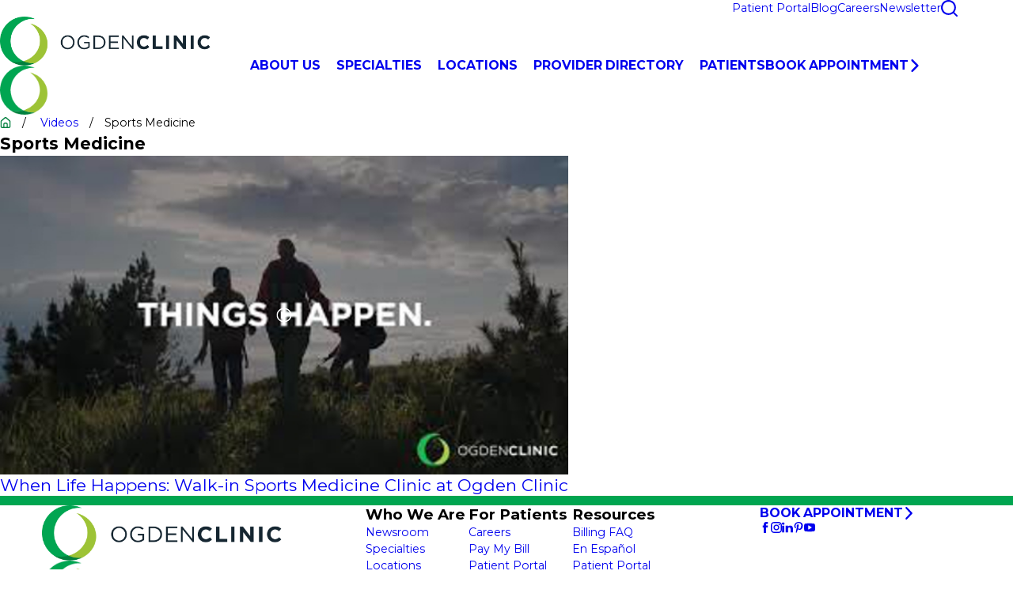

--- FILE ---
content_type: text/html; charset=utf-8
request_url: https://www.ogdenclinic.com/videos/sports-medicine/
body_size: 29660
content:
<!DOCTYPE html>
<html lang="en" data-anim="1" data-prlx="1" data-flr="1" data-i="x37dc20xp4z" data-is="j3cny7e1jol" data-gmap="AIzaSyD9RxIAFFpAdGvsN49rqOZLQbeZ6BSLoL4" data-sa="CTWHf6SaylanKHsobIn9KChXjxTmQjrvaraRqASDMjxMzbsxPTnWjV%2FbpgH%2FHK9%2B0yGvxayqawi8UZxsTr1xwZzyROPIZ7NCJBQdRpMhkJMJyI97LgARiUkNaFkHsgitiQ95TR%2Bovpsys5bjZmXbFZ%2Fg2TAt32CvHXrfUDbwMxmCUi5b">
<head>
	<title>Sports Medicine Videos</title>
	<link rel="canonical" href="https://www.ogdenclinic.com/videos/sports-medicine/"/>
	<meta content="text/html; charset=utf-8" http-equiv="Content-Type"/>
	<meta content="initial-scale=1" name="viewport"/>
	<meta http-equiv="X-UA-Compatible" content="IE=edge,chrome=1"/>
	<meta name="description" content="Watch Sports Medicine videos on our website today."/>
	<meta property="og:type" content="website"/>
	<meta property="og:site_name" content="Ogden Clinic"/>
	<meta property="og:url" content="https://www.ogdenclinic.com/videos/sports-medicine/"/>
	<meta property="og:title" content="Sports Medicine | Ogden Clinic"/>
	<meta property="og:description" content="Ogden Clinic is here to serve our community through inspiring better healthcare. Learn more about Sports Medicine."/>
	<meta property="og:image" content="https://www.ogdenclinic.com/assets/social/social-share.jpg.webp"/>
	<meta name="twitter:card" content="summary_large_image"/>
	<meta name="twitter:site" content="@OgdenClinic"/>
	<meta name="twitter:title" content="Sports Medicine | Ogden Clinic"/>
	<meta name="twitter:description" content="Ogden Clinic is here to serve our community through inspiring better healthcare. Learn more about Sports Medicine."/>
	<meta name="twitter:image" content="https://www.ogdenclinic.com/assets/social/social-share.jpg.webp"/>
	<meta property="article:publisher" content="https://www.facebook.com/ogdenclinic"/>
	<meta name="robots" content="NOINDEX,NOFOLLOW"/>
	<meta name="google-site-verification" content="eXlQaiviqYU25ZGJydiyk1b4Jm_AqrdTYPUXLhT13zs"/>
	<style type="text/css">:root{--fnt-cnt-s:1rem;--fnt-cnt-lh:1.5;--fnt-itm-lh:1.5;--fnt-pl-s:1.25rem;--fnt-pl-s-mtp:1;--fnt-t-big-s:2.2rem;--fnt-t-big-lh:1.1;--fnt-t-big-s-mtp:1;--fnt-t-co-s:1.32rem;--fnt-t-co-lh:1.25;--fnt-t-co-s-mtp:1;--fnt-t-k-s:0.875rem;--fnt-t-k-lh:1.4;--fnt-t-k-s-mtp:1;--fnt-t-1-s:1.86rem;--fnt-t-1-lh:1.1;--fnt-t-1-s-mtp:1;--fnt-t-2-s:1.4rem;--fnt-t-2-lh:1.2;--fnt-t-2-s-mtp:1;--fnt-t-3-s:1.32rem;--fnt-t-3-lh:1.33;--fnt-t-3-s-mtp:1;--fnt-t-4-s:1.125rem;--fnt-t-4-lh:1.25;--fnt-t-4-s-mtp:1;--fnt-t-5-s:1.07rem;--fnt-t-5-lh:1.15;--fnt-t-5-s-mtp:1;--fnt-t-6-s:1rem;--fnt-t-6-lh:1.4;--fnt-t-6-s-mtp:1;--fnt-nv-pry-s:1.125rem;--fnt-nv-sec-s:1rem;--fnt-qte-s:1.32rem;--fnt-qte-lh:1.5;--fnt-qte-s-mtp:1;--fnt-atr-s:0.75rem;--fnt-atr-lh:1;--fnt-atr-s-mtp:1;--fnt-phn-s:1.125rem;--fnt-phn-lh:1.4;--fnt-phn-s-mtp:1;--fnt-t-itm-s:1.32rem;--fnt-t-itm-lh:1.3;--fnt-t-itm-s-mtp:1;--fnt-t-nt-s:.98rem;--fnt-t-nt-lh:1.4;--fnt-t-nt-s-mtp:1;--tag-s:0.75rem;--btn-v1-s:1.125rem;--btn-v1-lh:1.2;--btn-v2-s:1.125rem;--btn-v2-lh:1.1;--fnt-frm-lh:1.2;}body{font-family:var(--fnt-t);line-height:var(--fnt-cnt-lh);text-wrap:pretty;}li{line-height:var(--fnt-itm-lh);}.cnt-stl{font-size:var(--fnt-cnt-s);}.fnt_pl{font-size:calc(var(--fnt-pl-s) * var(--fnt-pl-s-mtp));}small i{font-weight:300;}[class*="fnt_"]{display:block;font-style:normal;word-break:break-word;}section header em{font-style:normal;}section header > strong,section header > a > strong,section header > b,section header > a > b{display:block;}.fnt_t-big{font-family:var(--fnt-t-big-ff);font-size:calc(var(--fnt-t-big-s) * var(--fnt-t-big-s-mtp));letter-spacing:var(--fnt-t-big-ls);line-height:var(--fnt-t-big-lh);font-weight:var(--fnt-t-big-w);text-transform:var(--fnt-t-big-tt);text-wrap:balance;}.fnt_t-co{font-family:var(--fnt-t-co-ff);font-size:calc(var(--fnt-t-co-s) * var(--fnt-t-co-s-mtp));letter-spacing:var(--fnt-t-co-ls);line-height:var(--fnt-t-co-lh);font-weight:var(--fnt-t-co-w);text-transform:var(--fnt-t-co-tt);text-wrap:balance;}.fnt_t-k{font-family:var(--fnt-t-k-ff);font-size:calc(var(--fnt-t-k-s) * var(--fnt-t-k-s-mtp));letter-spacing:var(--fnt-t-k-ls);line-height:var(--fnt-t-k-lh);font-weight:var(--fnt-t-k-w);text-transform:var(--fnt-t-k-tt);}h1,.fnt_t-1,section header > :first-child:not( a,[class*='fnt_t'] ),section .cnt-stl:not(.xpnd) > :first-child:is( h1,h2,h3,h4,h5,h6 ){font-family:var(--fnt-t-1-ff);font-size:calc(var(--fnt-t-1-s) * var(--fnt-t-1-s-mtp));letter-spacing:var(--fnt-t-1-ls);line-height:var(--fnt-t-1-lh);font-weight:var(--fnt-t-1-w);text-transform:var(--fnt-t-1-tt);word-break:break-word;text-wrap:balance;}h2,.fnt_t-2,section header > *:nth-child(2):not(p,[class*="fnt_t"]),section .cnt-stl > :nth-child(2):is( h1,h2,h3,h4,h5,h6 ){font-family:var(--fnt-t-2-ff);font-size:calc(var(--fnt-t-2-s) * var(--fnt-t-2-s-mtp));letter-spacing:var(--fnt-t-2-ls);line-height:var(--fnt-t-2-lh);font-weight:var(--fnt-t-2-w);text-transform:var(--fnt-t-2-tt);}h3,.fnt_t-3,aside header > *:first-child:not(a){font-family:var(--fnt-t-3-ff);font-size:calc(var(--fnt-t-3-s) * var(--fnt-t-3-s-mtp));letter-spacing:var(--fnt-t-3-ls);line-height:var(--fnt-t-3-lh);font-weight:var(--fnt-t-3-w);text-transform:var(--fnt-t-3-tt);}.fnt_t-4,.cnt-stl h4{font-family:var(--fnt-t-4-ff);font-size:calc(var(--fnt-t-4-s) * var(--fnt-t-4-s-mtp));letter-spacing:var(--fnt-t-4-ls);line-height:var(--fnt-t-4-lh);font-weight:var(--fnt-t-4-w);text-transform:var(--fnt-t-4-tt);}.fnt_t-5,.cnt-stl h5{font-family:var(--fnt-t-5-ff);font-size:calc(var(--fnt-t-5-s) * var(--fnt-t-5-s-mtp));letter-spacing:var(--fnt-t-5-ls);line-height:var(--fnt-t-5-lh);font-weight:var(--fnt-t-5-w);text-transform:var(--fnt-t-5-tt);}.fnt_t-6,.fnt_t-nt,.cnt-stl h6{font-family:var(--fnt-t-6-ff);font-size:calc(var(--fnt-t-6-s) * var(--fnt-t-6-s-mtp));letter-spacing:var(--fnt-t-6-ls);line-height:var(--fnt-t-6-lh);font-weight:var(--fnt-t-6-w);text-transform:var(--fnt-t-6-tt);}.fnt_nv-pry{font-family:var(--fnt-nv-pry-ff);font-size:var(--fnt-nv-pry-s);letter-spacing:var(--fnt-nv-pry-ls);font-weight:var(--fnt-nv-pry-w);text-transform:var(--fnt-nv-pry-tt);font-style:var(--fnt-nv-pry-fs);}.fnt_nv-sec{font-family:var(--fnt-nv-sec-ff);font-size:var(--fnt-nv-sec-s);letter-spacing:var(--fnt-nv-sec-ls);font-weight:var(--fnt-nv-sec-w);text-transform:var(--fnt-nv-sec-tt);font-style:var(--fnt-nv-sec-fs);}.fnt_qte{font-family:var(--fnt-qte-ff);font-size:calc(var(--fnt-qte-s) * var(--fnt-qte-s-mtp));letter-spacing:var(--fnt-qte-ls);line-height:var(--fnt-qte-lh);font-weight:var(--fnt-qte-w);text-transform:var(--fnt-qte-tt);font-style:var(--fnt-qte-fs);}.fnt_atr{font-family:var(--fnt-atr-ff);font-size:calc(var(--fnt-atr-s) * var(--fnt-atr-s-mtp));letter-spacing:var(--fnt-atr-ls);line-height:var(--fnt-atr-lh);font-weight:var(--fnt-atr-w);text-transform:var(--fnt-atr-tt);font-style:var(--fnt-atr-fs);}.fnt_phn{font-family:var(--fnt-phn-ff);font-size:calc(var(--fnt-phn-s) * var(--fnt-phn-s-mtp));letter-spacing:var(--fnt-phn-ls);line-height:var(--fnt-phn-lh);font-weight:var(--fnt-phn-w);}.fnt_t-itm{font-family:var(--fnt-t-itm-ff);font-size:calc(var(--fnt-t-itm-s) * var(--fnt-t-itm-s-mtp));letter-spacing:var(--fnt-t-itm-ls);line-height:var(--fnt-t-itm-lh);font-weight:var(--fnt-t-itm-w);text-transform:var(--fnt-t-itm-tt);}.fnt_t-nt{font-family:var(--fnt-t-nt-ff);font-size:calc(var(--fnt-t-nt-s) * var(--fnt-t-nt-s-mtp));letter-spacing:var(--fnt-t-nt-ls);line-height:var(--fnt-t-nt-lh);font-weight:var(--fnt-t-nt-w);text-transform:var(--fnt-t-nt-tt);}.tag{font-family:var(--tag-ff);font-size:var(--tag-s);letter-spacing:var(--tag-ls);font-weight:var(--tag-w);text-transform:var(--tag-tt);line-height:1;}.btn{font-family:var(--btn-v1-ff);font-size:var(--btn-v1-s);letter-spacing:var(--btn-v1-ls);line-height:var(--btn-v1-lh);font-weight:var(--btn-v1-w);text-transform:var(--btn-v1-tt);}.btn.v2{font-family:var(--btn-v2-ff);font-size:var(--btn-v2-s);letter-spacing:var(--btn-v2-ls);line-height:var(--btn-v2-lh);font-weight:var(--btn-v2-w);text-transform:var(--btn-v2-tt);}fieldset li label:not([class*="fnt_"]){font-family:var(--fnt-frm-ff);letter-spacing:var(--fnt-frm-ls);line-height:var(--fnt-frm-lh);font-weight:var(--fnt-frm-w);text-transform:var(--fnt-frm-tt);}@media screen and (min-width: 700px){:root{--fnt-t-big-s-mtp:1.25;--fnt-t-co-s-mtp:1;--fnt-t-sb-s-mtp:1;--fnt-t-1-s-mtp:1.25;--fnt-t-2-s-mtp:1;--fnt-t-3-s-mtp:1;--fnt-t-4-s-mtp:1;--fnt-t-5-s-mtp:1;--fnt-t-6-s-mtp:1;--fnt-phn-s-mtp:1;--fnt-pl-s-mtp:1;--fnt-t-itm-s-mtp:1;--fnt-t-nt-s-mtp:1;}}@media screen and (min-width: 1280px){:root{--fnt-t-big-s-mtp:1.5;--fnt-t-co-s-mtp:.67;--fnt-t-sb-s-mtp:1.2;--fnt-t-k-s-mtp:1;--fnt-t-1-s-mtp:1.5;--fnt-t-2-s-mtp:1;--fnt-t-3-s-mtp:1;--fnt-t-4-s-mtp:1;--fnt-t-5-s-mtp:1;--fnt-t-6-s-mtp:1;--fnt-qte-s-mtp:1.14;--fnt-phn-s-mtp:1;--fnt-t-itm-s-mtp:1.14;--fnt-t-nt-s-mtp:0.83;}}@media screen and (min-width: 1500px){:root{--fnt-t-big-s-mtp:2;--fnt-t-1-s-mtp:2;--fnt-t-2-s-mtp:1.25;--fnt-t-3-s-mtp:1.14;--fnt-t-4-s-mtp:1.17;--fnt-t-5-s-mtp:1.12;--fnt-t-6-s-mtp:1.12;}}@media screen and (min-width: 1920px){:root{--fnt-t-big-s-mtp:2.56;--fnt-t-co-s-mtp:1.14;--fnt-t-sb-s-mtp:1.15;--fnt-t-1-s-mtp:2.42;--fnt-t-2-s-mtp:1.61;}}</style>
	<style type="text/css">:root{--buttons:#007F3D;--primary:#007F3D;--secondary:#3D4850;--text:#3D4850;--link:#007F3D;--main-bg:#FFFFFF;--inner-bg:#F1F1F1;--accent-bg:#00A550;--primary-alt:#FFFFFF;--secondary-alt:#FFFFFF;--text-alt:#FFFFFF;--link-alt:#FFFFFF;--main-bg-alt:#152731;--inner-bg-alt:#152731;--accent-bg-alt:#00A550;}</style>
	<style type="text/css">.nln-blk{display:inline-block;}.third{width:var(--third);}.two-thirds{width:var(--two-3rds);}.bnr-tls{--opacity:var(--bnr-img-fg-o);--filter:saturate(var(--bnr-img-fg-sat)) sepia(var(--bnr-img-fg-sep)) brightness(var(--bnr-img-fg-brt)) contrast(var(--bnr-img-fg-con)) blur(var(--bnr-img-fg-blr));}.bnr-tls .ovrly,.bnr-tls.bg-image{--opacity:var(--bnr-img-bg-o);--filter:saturate(var(--bnr-img-bg-sat)) sepia(var(--bnr-img-bg-sep)) brightness(var(--bnr-img-bg-brt)) contrast(var(--bnr-img-bg-con)) blur(var(--bnr-img-bg-blr));}:where(.lt-bg,.dk-bg) .fnt_t-3,:where(.lt-bg,.dk-bg) h3{--title-color:var(--fnt-t-3);}:where(.lt-bg,.dk-bg) .fnt_t-5,:where(.lt-bg,.dk-bg) h5{--title-color:var(--fnt-t-5);}:where(.lt-bg,.dk-bg) [class^="clr"]{color:var(--text-color);}.f_clm{flex-direction:column;}.grd[class*="gp_sp"]{--itm-w:calc( var(--itm-val) * 1% - ( var(--grd-sp-dyn) * ( (100 - var(--itm-val)) * .01 ) ) );}[class*="pd_v"][class*="v-70"]{--pd-v:clamp(calc(var(--sp-vp-min) * 1.5), var(--sp-vp), calc(var(--sp-vp-max) * 1.5) );}.mrg_bt-10{margin-bottom:calc(var(--sp-vm-clc) * var(--sp-t-mpt-10));}.pd_tp-10{padding-top:calc(var(--sp-qk) * var(--sp-t-mpt-10));}.pd_tp-90{padding-top:calc(var(--sp-qk) * var(--sp-t-mpt-90));}.pd_bt-10{padding-bottom:calc(var(--sp-qk) * var(--sp-t-mpt-10));}.pd_bt-20{padding-bottom:calc(var(--sp-qk) * var(--sp-t-mpt-20));}.pd_bt-90{padding-bottom:calc(var(--sp-qk) * var(--sp-t-mpt-90));}.bnr.v3{padding-top:13rem;padding-bottom:13rem;}.brd-cmb ol li + li::before{content:"/";margin-left:1em;margin-right:1em;}.brd-cmb ol li.active span{color:var(--link-color);}.cta .sd_cta-icn{font-size:var(--sd-cta-icn-s);}.sd-nv.v1 nav::before{content:"";position:absolute;background:var(--accent-bg);width:87%;height:13px;bottom:-13px;left:0;}.sd-nv.v1 li.selected a::before{opacity:1;}.sd-cta.v1{margin-top:calc(var(--sp-vm-clc) * .5);--fnt-t-3:var(--text-alt);--blt-clr:var(--text-alt);--btn-bdr-clr:var(--text-alt);}.sd-cta.v1 a{background:var(--buttons);color:var(--main-bg);}@media screen and (min-width: 1280px){.mn_wd{max-width:clamp(var(--mn_min), var(--mn-w), var(--mn_max));}:where(.sd-zn,.cnt-zn) > * + *{margin-top:calc(var(--sp-vm-clc) * 1.6);}}@media screen and (max-width: 1280px){.bnr.v3{padding-top:8rem;padding-bottom:8rem;}}@media screen and (max-width: 1279px){section.full-mbl .mbl-fx,section.full-mbl:has([class*="mn_"] > .full-mbl.no-bg:only-child){padding-block:var(--sp-vp-mmc);}section.full-mbl .full-mbl > [class*="pd_h"],section.full-mbl .full-mbl[class*="pd_h"]{padding-left:var(--shf-off-a);padding-right:var(--shf-off-a);}section.full-mbl aside .full-mbl.bg-bx > [class*="pd_v"],section.full-mbl aside .full-mbl.bg-bx[class*="pd_v"]{padding-bottom:var(--sp-vp-mmc);}.brd-cmb ol li:is(:last-child:not(:nth-child(2)),:nth-last-child(n+3):not(:first-child)){display:none;}.brd-cmb ol li:is(:last-child:not(:nth-child(2)),:nth-last-child(n+3):not(:first-child)){display:block;}}@media screen and (max-width: 700px){.bnr.v3{padding-top:6rem;padding-bottom:6rem;}}.bg-bx.no-bg{padding:0;box-shadow:none !important;border-radius:unset !important;}.dk-bg .clr-pry,.lt-bg:is(.ulk-bg,.alt-bg) .clr-pry{--text-color:var(--primary-alt);}.cnt-stl:is(p,ol,ul){margin-block:var(--g-cnt-ttl-cnt-m);}.cnt-stl > :last-child{margin-bottom:0;}.mrg_bt-40{margin-bottom:calc(var(--sp-vm-clc) * var(--sp-t-mpt-40));}.cta.v1{--cta-v1-s:5.5rem;--cta-v1-s-mbl:4.1rem;@media screen and (min-width: 1280px){& .cta-icn{font-size:var(--cta-v1-s);}}}</style>
	<style type="text/css">:root{--fnt-t:"Montserrat", sans-serif;--fnt-m:"Merriweather", sans-serif;--fnt-t-big-ff:var(--fnt-t);--fnt-t-big-ls:-0.02em;--fnt-t-big-w:400;--fnt-t-big-tt:none;--fnt-t-co-ff:var(--fnt-t);--fnt-t-co-ls:0;--fnt-t-co-w:400;--fnt-t-co-tt:none;--fnt-t-k-ff:var(--fnt-t);--fnt-t-k-ls:0.16em;--fnt-t-k-w:700;--fnt-t-k-tt:uppercase;--fnt-t-1-ff:var(--fnt-t);--fnt-t-1-ls:0;--fnt-t-1-w:400;--fnt-t-1-tt:capitalize;--fnt-t-2-ff:var(--fnt-m);--fnt-t-2-ls:0;--fnt-t-2-w:400;--fnt-t-2-tt:none;--fnt-t-3-ff:var(--fnt-t);--fnt-t-3-ls:0;--fnt-t-3-w:700;--fnt-t-3-tt:none;--fnt-t-4-ff:var(--fnt-m);--fnt-t-4-ls:0;--fnt-t-4-w:700;--fnt-t-4-tt:none;--fnt-t-5-ff:var(--fnt-t);--fnt-t-5-ls:0;--fnt-t-5-w:700;--fnt-t-5-tt:none;--fnt-t-6-ff:var(--fnt-t);--fnt-t-6-ls:0;--fnt-t-6-w:500;--fnt-t-6-tt:none;--fnt-nv-pry-ff:var(--fnt-t);--fnt-nv-pry-ls:0;--fnt-nv-pry-w:700;--fnt-nv-pry-tt:uppercase;--fnt-nv-pry-fs:normal;--fnt-nv-sec-ff:var(--fnt-t);--fnt-nv-sec-ls:0;--fnt-nv-sec-w:400;--fnt-nv-sec-tt:none;--fnt-nv-sec-fs:normal;--fnt-qte-ff:var(--fnt-t);--fnt-qte-ls:0.05em;--fnt-qte-w:400;--fnt-qte-tt:none;--fnt-qte-fs:normal;--fnt-atr-ff:var(--fnt-t);--fnt-atr-ls:0;--fnt-atr-w:400;--fnt-atr-tt:capitalize;--fnt-atr-fs:normal;--fnt-phn-ff:var(--fnt-t);--fnt-phn-ls:0;--fnt-phn-w:700;--fnt-t-itm-ff:var(--fnt-t);--fnt-t-itm-ls:0;--fnt-t-itm-w:400;--fnt-t-itm-tt:none;--fnt-t-nt-ff:var(--fnt-t);--fnt-t-nt-ls:0.02em;--fnt-t-nt-w:400;--fnt-t-nt-tt:none;--tag-ff:var(--fnt-t);--tag-ls:0;--tag-w:400;--tag-tt:uppercase;--btn-v1-ff:var(--fnt-t);--btn-v1-ls:0;--btn-v1-w:700;--btn-v1-tt:uppercase;--btn-v2-ff:var(--fnt-t);--btn-v2-ls:0;--btn-v2-w:700;--btn-v2-tt:uppercase;--fnt-frm-ff:var(--fnt-t);--fnt-frm-ls:0.02em;--fnt-frm-w:400;--fnt-frm-tt:none;--full:100%;--half:50%;--third:33.333%;--fourth:25%;--fifth:20%;--sixth:16.666%;--seventh:14.285%;--two-3rds:66.666%;--three-4ths:75%;--three-8ths:37.5%;--five-8ths:62.5%;--four-5ths:80%;--min-fnt-s:0.938rem;--max-fnt-s:1rem;--clp-rng-1:0.7520rem;--clp-rng-2:0.7936vw;--clp-rng:calc(var(--clp-rng-1) + var(--clp-rng-2) );--mn_wth:clamp(var(--mn_min), var(--mn-f), var(--mn_max));--mn_ch-w:67ch;--shf-off-a:calc(((100vw - clamp(var(--mn_min), var(--mn-f), var(--mn_max)) ) / 2));--black:#000000;--white:#FFFFFF;--opacity:var(--img-fg-o);--filter:saturate(var(--img-fg-sat)) sepia(var(--img-fg-sep)) brightness(var(--img-fg-brt)) contrast(var(--img-fg-con)) blur(var(--img-fg-blr));--flr-bx-w:75;--flr-bx-w-mbl:75;--flr-bx-h:15;--flr-bx-h-mbl:( var(--flr-bx-h) * ( var(--flr-bx-w-mbl) / var(--flr-bx-w) ) );--flr-mrg-tp:0;--flr-mrg-bt:1.5rem;--flr-bx-w-clc:calc((var(--flr-bx-w-mbl) * 1px) + (var(--flr-bx-w) - var(--flr-bx-w-mbl)) * ((100vw - 320px) / (1920 - 320)));--flr-bx-h-clc:calc((var(--flr-bx-h-mbl) * 1px) + (var(--flr-bx-h) - var(--flr-bx-h-mbl)) * ((100vw - 320px) / (1920 - 320)));--hvr-trns:transform var(--g-trn-sp) var(--g-trn-tf) 0s, opacity var(--g-trn-sp) var(--g-trn-tf) 0s, filter var(--g-trn-sp) var(--g-trn-tf) 0s;--hvr-y-amt:2rem;--valid-color:#8AC74C;--invalid-color:#F34039;--highlight-color:#0066EE;--sp-t-mpt-10:0.2;--sp-t-mpt-20:0.4;--sp-t-mpt-30:0.6;--sp-t-mpt-40:0.8;--sp-t-mpt-60:1.2;--sp-t-mpt-70:1.4;--sp-t-mpt-80:1.6;--sp-t-mpt-90:1.8;--ftr-lg-mx-wd:288;--ftr-lg-mx-wd-mbl:170;--ftr-lg-mx-wd-clc:calc((var(--ftr-lg-mx-wd-mbl) * 1px) + (var(--ftr-lg-mx-wd) - var(--ftr-lg-mx-wd-mbl)) * ((100vw - 320px) / (1920 - 320)));--ui-scroll-brd-rds:12px;--ui-scroll-w:0.278rem;--hdr-mnu-btn-s:2.2rem;--hdr-phn-icn-s:1.3rem;--hdr-lg-mx-wd:398;--hdr-lg-mx-wd-mbl:170;--hdr-lg-mx-wd-clc:calc((var(--hdr-lg-mx-wd-mbl) * 1px) + (var(--hdr-lg-mx-wd) - var(--hdr-lg-mx-wd-mbl)) * ((100vw - 320px) / (1920 - 320)));--hdr-lg-mx-ht:200;--hdr-lg-mx-ht-mbl:120;--hdr-lg-mx-ht-clc:calc((var(--hdr-lg-mx-ht-mbl) * 1px) + (var(--hdr-lg-mx-ht) - var(--hdr-lg-mx-ht-mbl)) * ((100vw - 320px) / (1920 - 320)));--hdr-lg-sp:100;--hdr-lg-sp-lpt:50;--hdr-lg-sp-clc:calc((var(--hdr-lg-sp-lpt) * 1px) + (var(--hdr-lg-sp) - var(--hdr-lg-sp-lpt)) * ((100vw - 1280px) / (1920 - 1280)));--hdr-nv-sp:50;--hdr-nv-sp-lpt:20;--hdr-nv-sp-clc:calc((var(--hdr-nv-sp-lpt) * 1px) + (var(--hdr-nv-sp) - var(--hdr-nv-sp-lpt)) * ((100vw - 1280px) / (1920 - 1280)));--hdr-bnr-icn-sz:1.2em;--alt-inr-ptrn-bg:url("/assets/patterns/light/1.png");--dk-inr-ptrn-bg:url("/assets/patterns/light/4.png");--dk-ptrn-bg:url("/assets/patterns/light/2.png");--lt-inr-ptrn-bg:url("/assets/patterns/light/3.png");--lt-ptrn-bg:url("/assets/patterns/light/3.png");--dk-ptrn-o:0.1;--dk-ptrn-blnd:darken;--rvw-mx-h:20rem;--hdr-lg-mx-wd:330;}html{font-size:clamp(var(--min-fnt-s), var(--clp-rng), var(--max-fnt-s));-webkit-tap-highlight-color:transparent;-webkit-font-smoothing:antialiased;text-size-adjust:100%;scroll-behavior:smooth;}*,::after,::before{box-sizing:border-box;}body{font-size:100%;margin:0;overflow-x:clip;}ol,ul{list-style:none;padding:0;margin:0;}img{max-width:100%;}blockquote,figure{margin:0;}.rlt{position:relative;}.blk{display:block;}[class*="gp_sp"]{gap:var(--grd-sp-dyn);}[class*="gp_sp"][class*="-sml"]{--grd-sp-dyn:var(--grd-sp-sml);}[class*="gp_sp"] > .half{width:calc(var(--half) - (var(--grd-sp-dyn) * 0.5 ));}svg{height:1em;width:1em;fill:currentcolor;}svg *{pointer-events:none;}[class*="prlx"],[class*="anm_"]{will-change:transform, opacity;}img,source,video{transition:filter var(--g-trn-sp) var(--g-trn-tf) 0.3s, opacity var(--g-trn-sp) var(--g-trn-tf) 0.3s;}section{position:relative;}[class*="mn_"]{width:100%;max-width:var(--mn_wth);margin-inline:auto;position:relative;}[class*="sw-"],[class*="flx-at-"][class*="sw-"]{display:none;}[class*="hd-"]{display:block;}.full{width:var(--full);}.half{width:var(--half);}a{text-decoration:none;transition:color var(--g-trn-sp) var(--g-trn-tf) 0s;}button{border:none;text-align:inherit;font-family:inherit;font-size:inherit;line-height:inherit;outline:none;cursor:pointer;margin:0;padding:0;background-color:transparent;color:inherit;}.dk-bg .bg-bx:not(.lk-bg,.no-bg,.bdr-bg) .lt-lg,.dk-lg,.lt-bg .bg-bx:not(.lk-bg,.no-bg,.bdr-bg) .dk-lg,.lt-lg{display:none;}.dk-bg .lt-lg,.dk-bg:is(.ulk-bg,.alt-bg) .dk-lg,.lt-bg .dk-lg,.lt-bg:is(.ulk-bg,.alt-bg) .lt-lg{display:block;}img{display:block;}picture{display:block;}picture source{width:0;}picture img{width:100%;}picture img:where([src*=".jpg"],[src*=".webp"]),picture img.static-map{object-fit:cover;}picture img[src*=".png"]:not(.static-map),picture img[src*=".webp"].png{object-fit:contain;}.bg{position:absolute;left:0;top:0;width:100%;height:100%;overflow:hidden;}.bg img{position:relative;left:50%;top:50%;width:calc(100% + 2px);height:calc(100% + 2px);transform:translate(-50%, -50%);}.bg-bx{position:relative;z-index:1;}.so-lk svg{font-size:var(--so-i-s);}[class*="ta_"]{text-align:center;}[class*="bdr_"]{border-color:hsl(from var(--bdr-clr, var(--text-color)) h s l / var(--bdr-clr-o));border-style:var(--bdr-stl);border-width:0;}.bdr_bt{border-bottom-width:var(--bdr-w);}[class*="bdr-rds"]{border-radius:calc(var(--bdr-rds) * var(--bdr-tl-rds)) calc(var(--bdr-rds) * var(--bdr-tr-rds)) calc(var(--bdr-rds) * var(--bdr-br-rds)) calc(var(--bdr-rds) * var(--bdr-bl-rds));}.bx-sdw{box-shadow:var(--bx-sdw-x) var(--bx-sdw-y) var(--bx-sdw-blr) hsl(from var(--black) h s l / var(--bx-sdw-o));}picture img{opacity:var(--opacity);filter:var(--filter);}.bg-image,.ovrly{--opacity:var(--img-bg-o);--filter:saturate(var(--img-bg-sat)) sepia(var(--img-bg-sep)) brightness(var(--img-bg-brt)) contrast(var(--img-bg-con)) blur(var(--img-bg-blr));}li.rlt a.full{height:100%;}.cnt-stl{--bullet-size:1rem;--spl-lst-gp:1rem;@media screen and (min-width: 700px){& .spl-lst > :where(ul,ol),& .spl-lst:where(ul,ol){display:flex;flex-wrap:wrap;justify-content:space-between;gap:var(--spl-lst-gp);}& .spl-lst li{width:calc(var(--fourth) - (var(--spl-lst-gp) / 3));&:nth-child(2){margin-top:0;}}}}[class*="ta_"]{@media screen and (min-width: 1280px){&[class*="l-1280"]{& .input-text #Consent + small{text-align:left;}}&[class*="r-1280"]{& .input-text #Consent + small{text-align:right;}}}}.dk-bg:is(.ulk-bg,.alt-bg),.lt-bg{--background:var(--main-bg);--inner-theme:var(--inner-bg);--text-color:var(--text);--link-color:var(--link);--link-hover:var(--text);--fnt-t-big:var(--text);--fnt-t-co:var(--primary);--fnt-t-k:var(--link);--fnt-t-1:var(--secondary);--fnt-t-2:var(--link);--fnt-t-3:var(--text);--fnt-t-4:var(--link);--fnt-t-5:var(--text);--fnt-t-6:var(--text);--fnt-t-itm:var(--text);--fnt-t-nt:var(--text);--fnt-qte:var(--text);--fnt-atr:var(--text);--fnt-phn:var(--link);--frm-lbl:var(--text);--flr-hdr-clr:var(--accent);--bg-bx-bdr-clr:var(--text);--ftr-icn-clr:var(--text);}.dk-bg:is(.ulk-bg,.alt-bg) .alt-bg,.dk-bg:is(.ulk-bg,.alt-bg) .ulk-bg,.lt-bg .alt-bg,.lt-bg .ulk-bg{--text-color:var(--text-alt);--link-color:var(--link-alt);--ftr-icn-clr:var(--text-alt);}.dk-bg:is(.ulk-bg,.alt-bg) .ulk-bg,.lt-bg .ulk-bg{--inner-theme:var(--inner-bg-alt);}.dk-bg:is(.ulk-bg,.alt-bg) .tran-bg,.lt-bg .tran-bg{--inner-theme:transparent;}.dk-bg:is(.ulk-bg,.alt-bg) .clr-swp,.lt-bg .clr-swp{--link-color:var(--text-color);--link-hover:var(--link);}.dk-bg:is(.ulk-bg,.alt-bg) .btn-clr,.lt-bg .btn-clr{--background:var(--buttons);--text-color:var(--text-alt);@media(hover: hover){& a:is(:hover,:focus-visible),&:is(a:hover,a:focus-visible),&:is(button:hover,button:focus-visible){--background:var(--main-bg-alt);--text-color:var(--text-alt);--link-hover:var(--text-color);}}}.dk-bg:is(.ulk-bg,.alt-bg) .clr-lnk,.lt-bg .clr-lnk{--text-color:var(--link);}.dk-bg,.lt-bg:is(.ulk-bg,.alt-bg){--background:var(--main-bg-alt);--inner-theme:var(--inner-bg-alt);--text-color:var(--text-alt);--link-color:var(--link-alt);--link-hover:var(--text-alt);--fnt-t-big:var(--text-alt);--fnt-t-co:var(--primary-alt);--fnt-t-k:var(--secondary-alt);--fnt-t-1:var(--text-alt);--fnt-t-2:var(--secondary-alt);--fnt-t-3:var(--secondary-alt);--fnt-t-4:var(--text-alt);--fnt-t-5:var(--secondary-alt);--fnt-t-6:var(--secondary-alt);--fnt-t-itm:var(--text-alt);--fnt-t-nt:var(--text-alt);--fnt-qte:var(--text-alt);--fnt-atr:var(--text-alt);--fnt-phn:var(--text-alt);--frm-lbl:var(--text-alt);--flr-hdr-clr:var(--accent-alt);--bg-bx-bdr-clr:var(--text-alt);--ftr-icn-clr:var(--text-alt);}.dk-bg .clr-swp,.lt-bg:is(.ulk-bg,.alt-bg) .clr-swp{--link-color:var(--text-color);--link-hover:var(--link-alt);}:where(.lt-bg,.dk-bg){--blt-clr:var(--buttons);background-color:var(--background);color:var(--text-color);@media(hover: hover){& [data-role="arrows"] button:is(:hover,:focus-visible),& a:is(:hover,:focus-visible,.selected),& button:is(:hover,:focus-visible){color:var(--link-hover);}}}:where(.lt-bg,.dk-bg) .bg-bx{color:var(--text-color);}:where(.lt-bg,.dk-bg) .bg-bx:not(.no-bg,.bdr-bg){background-color:var(--inner-theme);}:where(.lt-bg,.dk-bg) .bg-bx .bg-bx{--inner-theme:var(--background);}:where(.lt-bg,.dk-bg) a,:where(.lt-bg,.dk-bg) button{color:var(--link-color);}:where(.lt-bg,.dk-bg):is(h1,h2,h3,h4,h5,h6,[class*="fnt_"]:not(a),header > :first-child:not(a)){color:var(--title-color);}:where(.lt-bg,.dk-bg) .fnt_t-big{--title-color:var(--fnt-t-big);}:where(.lt-bg,.dk-bg):where(h1 > em,.fnt_t-k){--title-color:var(--fnt-t-k);}:where(.lt-bg,.dk-bg) .fnt_t-1,:where(.lt-bg,.dk-bg) h1,:where(.lt-bg,.dk-bg) header > :first-child:not(a,[class*="fnt_t"]),:where(.lt-bg,.dk-bg) .cnt-stl:not(.xpnd) > :first-child:is(h1,h2,h3,h4,h5,h6){--title-color:var(--fnt-t-1);}:where(.lt-bg,.dk-bg) .fnt_t-6,:where(.lt-bg,.dk-bg) h6{--title-color:var(--fnt-t-6);}:where(.lt-bg,.dk-bg) .btn-clr{background-color:var(--background);color:var(--text-color);transition:background-color var(--btn-trn-sp) var(--btn-trn-tf) 0s, color var(--btn-trn-sp) var(--btn-trn-tf) 0s;}h1,h2,h3,h4,h5,h6{margin:0;}.cnt-stl{@media screen and (max-width: 1279px){& figure.image img,& img[class*="media-"]{width:100%;}}}.cnt-stl:where(h1,h2,h3,h4,h5,h6){margin-block:var(--g-cnt-ttl-ttl-m);}.cnt-stl > :first-child{margin-top:0;}[class*="flx"]{align-items:stretch;align-content:space-around;display:flex;}[class*="flx"][class*="flx-at-"]:not([class*="sw-"]){display:block;}[class*="flx"] .ato,[class*="flx"]:is(.f_gp) > :has(.cnt-stl){flex:1 1 auto;}[class*="flx"] .fit{flex:0 0 auto;}.f_c{justify-content:center;}.f_r{justify-content:flex-end;}.f_sb{justify-content:space-between;}.f_gp{column-gap:var(--flx-gap);}.f_gp > .half{width:calc(var(--half) - (var(--flx-gap) / 2 ));}.f_m{align-items:center;}.f_t{align-items:flex-start;}.f_wrp{flex-wrap:wrap;}.f_rev{flex-direction:row-reverse;}:has( > .grd){container-type:inline-size;}.grd{--itm-val:100;--itm-w:calc(var(--itm-val) * 1%);--itm-grw:1;display:flex;flex-wrap:wrap;@container(width >= 35rem){&:not([class*="mx-"]){--itm-val:50;}&.mx-6{--itm-val:33.333;}&.mx-7{--itm-val:25;}}@container(width >= 50rem){&.mx-2,&.mx-3,&.mx-4{--itm-val:50;}&:not([class*="mx-"]){--itm-val:33.333;}&.mx-6{--itm-val:25;}}@container(width >= 78rem){&.mx-3{--itm-val:33.333;}&.mx-4{--itm-val:25;}&:not([class*="mx-"]){--itm-val:20;}&.mx-6{--itm-val:16.66667;}&.mx-7{--itm-val:14.285;}}}.grd > *{flex:var(--itm-grw) 0 var(--itm-w);}[class*="pd_v"]{--pd-v:clamp(var(--sp-vp-min), var(--sp-vp), var(--sp-vp-max));padding-block:var(--pd-v);@media screen and (min-width: 700px){&[class*="v-30"]{--pd-v:clamp(calc(var(--sp-vp-min) * 0.5), var(--sp-vp), calc(var(--sp-vp-max) * 0.5) );}}}[class*="pd_h"]{--pd-h:clamp(var(--sp-hp-min), var(--sp-hp), var(--sp-hp-max));padding-inline:var(--pd-h);}.mrg_tp{margin-top:var(--sp-vm-clc);}.mrg_tp-10{margin-top:calc(var(--sp-vm-clc) * var(--sp-t-mpt-10));}.mrg_bt-20{margin-bottom:calc(var(--sp-vm-clc) * var(--sp-t-mpt-20));}.pd_tp{padding-top:var(--sp-qk);}.pd_tp-30{padding-top:calc(var(--sp-qk) * var(--sp-t-mpt-30));}.pd_tp-40{padding-top:calc(var(--sp-qk) * var(--sp-t-mpt-40));}.pd_tp-80{padding-top:calc(var(--sp-qk) * var(--sp-t-mpt-80));}.pd_bt{padding-bottom:var(--sp-qk);}.pd_bt-30{padding-bottom:calc(var(--sp-qk) * var(--sp-t-mpt-30));}.pd_bt-40{padding-bottom:calc(var(--sp-qk) * var(--sp-t-mpt-40));}.pd_bt-80{padding-bottom:calc(var(--sp-qk) * var(--sp-t-mpt-80));}.mrg_lt{margin-left:var(--sp-qk);}.mrg_lt-70{margin-left:calc(var(--sp-qk) * var(--sp-t-mpt-70));}.mrg_lt-90{margin-left:calc(var(--sp-qk) * var(--sp-t-mpt-90));}.mrg_rt{margin-right:var(--sp-qk);}.ui-scroll{overflow:auto;}#HeaderZone{z-index:10;position:relative;}main{--srv-tls-img-o:0.2;--srv-tls-icn-s:3rem;}main{--sd-cta-icn-s:4rem;--cta-icn-s:4rem;}main{--vls-icn-s:3rem;}main{--srv-tls-img-o:0.9;}@media screen and (min-width: 700px){.sw-700:not([class*="flx-at-700"]){display:block;}[class*="flx"][class*="-at-700"]:not([class*="sw-"]){display:flex;}[class*="flx"][class*="-at-700"]:not([class*="sw-"]) > *{margin-block:0 !important;}:root{--fnt-s-mtp:0.9375;--min-fnt-s:calc(1rem * var(--fnt-s-mtp));--max-fnt-s:calc(1.063rem * var(--fnt-s-mtp));--clp-rng-1:calc(0.5590rem * var(--fnt-s-mtp));--clp-rng-2:calc(1.0080vw * var(--fnt-s-mtp));}}@media screen and (min-width: 1280px){.mn_tn{max-width:clamp(var(--mn_min-t), var(--mn-t), var(--mn_max));}.sw-1280[class*="flx-at-1280"]{display:flex;}.sw-1280:not([class*="flx-at-1280"]){display:block;}.hd-1280{display:none;}[class*="flx"][class*="-at-1280"]:not([class*="sw-"]){display:flex;}[class*="flx"][class*="-at-1280"]:not([class*="sw-"]) > *{margin-block:0 !important;}.fnt_nv-sec::before{content:"";position:absolute;bottom:0;background-color:var(--text-alt);left:0;width:100%;opacity:0;height:2px;transition:opacity var(--g-trn-sp) var(--g-trn-tf) 0s;}.fnt_nv-pry::before{content:"";position:absolute;bottom:0;background-color:var(--link-hover);left:0;width:100%;opacity:0;height:2px;transition:opacity var(--g-trn-sp) var(--g-trn-tf) 0s;}.hdr .tp-lg{margin-right:var(--hdr-lg-sp-clc);}.hdr .nv > ul:not(.mnu-nv) > li + li{margin-left:var(--hdr-nv-sp-clc);}.hdr .fly-nv{max-width:25rem;min-width:15rem;width:max-content;max-height:calc(-12rem + 100dvh);position:absolute;left:0;top:100%;opacity:0;overflow-y:auto;visibility:hidden;display:block;transition-property:;transition-duration:;transition-timing-function:;transition-delay:;transition-behavior:allow-discrete;}:root{--min-fnt-s:calc(0.938rem * var(--fnt-s-mtp));--max-fnt-s:calc(1.063rem * var(--fnt-s-mtp));--clp-rng-1:calc(0.2107rem * var(--fnt-s-mtp));--clp-rng-2:calc(0.9091vw * var(--fnt-s-mtp));--mn_wth:var(--mn_max);}}@media screen and (min-width: 1920px){body{margin:0 auto;}:root{--fnt-s-mtp:0.89;--min-fnt-s:calc(1.125rem * var(--fnt-s-mtp));--max-fnt-s:calc(1.375rem * var(--fnt-s-mtp));--clp-rng-1:calc(-0.3295rem * var(--fnt-s-mtp));--clp-rng-2:calc(1.2121vw * var(--fnt-s-mtp));}}@media screen and (max-width: 1279px){section.full-mbl{padding-block:0;}section.full-mbl .full-mbl{width:calc(1px + 100vw);left:50%;transform:translateX(-50%);}section.full-mbl .full-mbl > img{position:relative;left:50%;transform:translateX(-50%);max-width:none;width:calc(1px + 100vw) !important;}section.full-mbl .full-mbl.bg > img{transform:translate(-50%, -50%);}[class*="flx"][class*="-at-1280"] > :not(svg,.full-mbl,.btn){margin-inline:0;width:100% !important;max-width:100% !important;}.hdr .mbl-mnu{width:83%;height:100dvh;left:0;right:auto;overflow:auto;padding-top:0.811rem;padding-bottom:4rem;translate:-100%;border:none;position:fixed;transition:translate var(--g-trn-sp) var(--g-trn-tf), display var(--g-trn-sp) var(--g-trn-tf) allow-discrete, overlay var(--g-trn-sp) var(--g-trn-tf) allow-discrete;}.hdr .mbl-mnu .mbl-mnu{width:75%;}.hdr .mbl-mnu .mbl-nv{flex:1 1 auto;}.hdr .lg-bx{width:100%;}.hdr.lt-bg .nv{background-color:var(--inner-bg);}}@media screen and (max-width: 699px){[class*="flx"][class*="-at-700"] > :not(svg,.full-mbl,.btn){margin-inline:0;width:100% !important;max-width:100% !important;}}.tp-lg img{aspect-ratio:4.3125;width:330px;}.Breast li::after{background-color:#ee3d81 !important;}.Breast h4,.Breast h4 a{color:#ee3d81 !important;}.Breast a{color:#ee3d81 !important;}.Breast li:before{background-color:#ee3d81 !important;}.Breast span:before{background-color:#ee3d81 !important;}.Breast .ftr.v1{border-top:var(--ftr-bar-ht) solid #ee3d81 !important;}.Breast a p{color:white !important;}.Breast .clr-pry{color:#ee3d81 !important;}.Breast a:hover{color:#ee3d81 !important;}.hdr{& .ntfctn-cls{svg{font-size:1.5rem;}}}.banner-1{background-color:var(--accent-bg) !important;}</style>
	<style type="text/css">.mstg-tls{--mstg-tls-pd-v-tp:343;--mstg-tls-pd-v-tp-mbl:131;--mstg-tls-pd-v-bt:96;--mstg-tls-pd-v-bt-mbl:11;--mstg-tls-mrg-tp-sp-1:32;--mstg-tls-mrg-tp-sp-1-mbl:15;--mstg-tls-mrg-tp-sp-2:10;--mstg-tls-mrg-tp-sp-2-mbl:5;--mstg-tls-mrg-tp-sp-3:23;--mstg-tls-mrg-tp-sp-3-mbl:10;--mstg-tls-mrg-tp-sp-4:35;--mstg-tls-mrg-tp-sp-4-mbl:30;--mstg-tls-pd-v-tp-clc:calc((var(--mstg-tls-pd-v-tp-mbl) * 1px) + (var(--mstg-tls-pd-v-tp) - var(--mstg-tls-pd-v-tp-mbl)) * ((100vw - 320px) / (1920 - 320)));--mstg-tls-pd-v-bt-clc:calc((var(--mstg-tls-pd-v-bt-mbl) * 1px) + (var(--mstg-tls-pd-v-bt) - var(--mstg-tls-pd-v-bt-mbl)) * ((100vw - 320px) / (1920 - 320)));--mstg-tls-mrg-tp-sp-1-clc:calc((var(--mstg-tls-mrg-tp-sp-1-mbl) * 1px) + (var(--mstg-tls-mrg-tp-sp-1) - var(--mstg-tls-mrg-tp-sp-1-mbl)) * ((100vw - 318px) / (1920 - 320)));--mstg-tls-mrg-tp-sp-2-clc:calc((var(--mstg-tls-mrg-tp-sp-2-mbl) * 1px) + (var(--mstg-tls-mrg-tp-sp-2) - var(--mstg-tls-mrg-tp-sp-2-mbl)) * ((100vw - 320px) / (1920 - 320)));--mstg-tls-mrg-tp-sp-3-clc:calc((var(--mstg-tls-mrg-tp-sp-3-mbl) * 1px) + (var(--mstg-tls-mrg-tp-sp-3) - var(--mstg-tls-mrg-tp-sp-3-mbl)) * ((100vw - 320px) / (1920 - 320)));--mstg-tls-mrg-tp-sp-4-clc:calc((var(--mstg-tls-mrg-tp-sp-4-mbl) * 1px) + (var(--mstg-tls-mrg-tp-sp-4) - var(--mstg-tls-mrg-tp-sp-4-mbl)) * ((100vw - 320px) / (1920 - 320)));--mstg-tls-mrg-tp-sp-5-clc:calc((var(--mstg-tls-mrg-tp-sp-5-mbl) * 1px) + (var(--mstg-tls-mrg-tp-sp-5) - var(--mstg-tls-mrg-tp-sp-5-mbl)) * ((100vw - 320px) / (1920 - 320)));}.mstg-tls{--opacity:var(--mstg-img-fg-o);--filter:saturate(var(--mstg-img-fg-sat)) sepia(var(--mstg-img-fg-sep)) brightness(var(--mstg-img-fg-brt)) contrast(var(--mstg-img-fg-con)) blur(var(--mstg-img-fg-blr));}.mstg-tls .ovrly,.mstg-tls.bg-image{--opacity:var(--mstg-img-bg-o);--filter:saturate(var(--mstg-img-bg-sat)) sepia(var(--mstg-img-bg-sep)) brightness(var(--mstg-img-bg-brt)) contrast(var(--mstg-img-bg-con)) blur(var(--mstg-img-bg-blr));}.mstg-tls .inf{padding-top:var(--mstg-tls-pd-v-tp-clc);padding-bottom:var(--mstg-tls-pd-v-bt-clc);}.mstg-tls .inf em + em,.mstg-tls .inf strong + em{margin-top:var(--mstg-tls-mrg-tp-sp-2-clc);}.mstg.v1{--mstg-bar-hgt:15px;--mstg-bar-hgt-mbl:9px;@media screen and (max-width: 1279px){& figure{padding:0.55rem;}& .mstg-icn{font-size:1.55rem;}& .half ul{margin-top:calc(var(--sp-vm-clc) * var(--sp-t-mpt-20));margin-bottom:calc(var(--sp-vm-clc) * var(--sp-t-mpt-20));}& .bg{z-index:-1;}& li{padding-bottom:9px;&::before{height:var(--mstg-bar-hgt-mbl);}& a{background-color:var(--main-bg-alt);& div[class*="fnt_t"]{color:var(--text-alt);}}& figure{&::before{background-color:var(--main-bg);}& svg{fill:var(--primary);}}}}}.mstg.v1 picture.bg img{object-fit:fill !important;}.mstg.v1 li{padding-bottom:15px;}.mstg.v1 li::before{content:"";position:absolute;bottom:0;left:0;width:75%;height:var(--mstg-bar-hgt);background-color:var(--accent-bg);transition:width var(--btn-trn-sp) var(--btn-trn-tf) 0s;}.mstg.v1 li a{transition:background-color var(--btn-trn-sp) var(--btn-trn-tf) 0s, color var(--btn-trn-sp) var(--btn-trn-tf) 0s;text-decoration:none !important;}.mstg.v1 li a div[class*="fnt_t"]{text-transform:uppercase;font-weight:700;transition:color var(--btn-trn-sp) var(--btn-trn-tf) 0s;}.mstg.v1 .mstg-icn{font-size:2.25rem;}.mstg.v1 figure{padding:0.75rem;}.mstg.v1 figure::before{content:"";background-color:var(--link);position:absolute;left:0;width:100%;height:100%;top:0;z-index:-1;border-radius:50%;transition:background-color var(--btn-trn-sp) var(--btn-trn-tf) 0s, fill var(--btn-trn-sp) var(--btn-trn-tf) 0s;}.mstg.v1 figure svg{z-index:1;fill:var(--text-alt);}.hdr .tp-lg{max-width:var(--hdr-lg-mx-wd-clc);}.hdr .tp-lg img{max-height:var(--hdr-lg-mx-ht-clc);}.hdr .mnu-btn{position:relative;cursor:pointer;font-size:var(--hdr-mnu-btn-s);}.hdr .btn-tp{top:0;right:0;z-index:4;position:fixed;padding:1.222rem;visibility:hidden;transform:translateX(100%);transition-property:;transition-duration:;transition-timing-function:;transition-delay:;transition-behavior:allow-discrete;}.hdr .srch{font-size:1.5rem;}@media screen and (min-width: 1280px){.hdr .tp-lg{margin-right:var(--hdr-lg-sp-clc);}.hdr .nv > ul:not(.mnu-nv) > li + li{margin-left:var(--hdr-nv-sp-clc);}.hdr .fly-nv{max-width:25rem;min-width:15rem;width:max-content;max-height:calc(-12rem + 100dvh);position:absolute;left:0;top:100%;opacity:0;overflow-y:auto;visibility:hidden;display:block;transition-property:;transition-duration:;transition-timing-function:;transition-delay:;transition-behavior:allow-discrete;}}@media screen and (max-width: 1279px){.hdr .mbl-mnu{width:83%;height:100dvh;left:0;right:auto;overflow:auto;padding-top:0.811rem;padding-bottom:4rem;translate:-100%;border:none;position:fixed;transition:translate var(--g-trn-sp) var(--g-trn-tf), display var(--g-trn-sp) var(--g-trn-tf) allow-discrete, overlay var(--g-trn-sp) var(--g-trn-tf) allow-discrete;}.hdr .mbl-mnu .mbl-mnu{width:75%;}.hdr .mbl-mnu .mbl-nv{flex:1 1 auto;}.hdr .lg-bx{width:100%;}.hdr.lt-bg .nv{background-color:var(--inner-bg);}}</style>
	<style type="text/css">.nln-blk{display:inline-block;}.third{width:var(--third);}.two-thirds{width:var(--two-3rds);}.bnr-tls{--opacity:var(--bnr-img-fg-o);--filter:saturate(var(--bnr-img-fg-sat)) sepia(var(--bnr-img-fg-sep)) brightness(var(--bnr-img-fg-brt)) contrast(var(--bnr-img-fg-con)) blur(var(--bnr-img-fg-blr));}.bnr-tls .ovrly,.bnr-tls.bg-image{--opacity:var(--bnr-img-bg-o);--filter:saturate(var(--bnr-img-bg-sat)) sepia(var(--bnr-img-bg-sep)) brightness(var(--bnr-img-bg-brt)) contrast(var(--bnr-img-bg-con)) blur(var(--bnr-img-bg-blr));}:where(.lt-bg,.dk-bg) .fnt_t-3,:where(.lt-bg,.dk-bg) h3{--title-color:var(--fnt-t-3);}:where(.lt-bg,.dk-bg) .fnt_t-5,:where(.lt-bg,.dk-bg) h5{--title-color:var(--fnt-t-5);}:where(.lt-bg,.dk-bg) [class^="clr"]{color:var(--text-color);}.f_clm{flex-direction:column;}.grd[class*="gp_sp"]{--itm-w:calc( var(--itm-val) * 1% - ( var(--grd-sp-dyn) * ( (100 - var(--itm-val)) * .01 ) ) );}[class*="pd_v"][class*="v-70"]{--pd-v:clamp(calc(var(--sp-vp-min) * 1.5), var(--sp-vp), calc(var(--sp-vp-max) * 1.5) );}.mrg_bt-10{margin-bottom:calc(var(--sp-vm-clc) * var(--sp-t-mpt-10));}.pd_tp-10{padding-top:calc(var(--sp-qk) * var(--sp-t-mpt-10));}.pd_tp-90{padding-top:calc(var(--sp-qk) * var(--sp-t-mpt-90));}.pd_bt-10{padding-bottom:calc(var(--sp-qk) * var(--sp-t-mpt-10));}.pd_bt-20{padding-bottom:calc(var(--sp-qk) * var(--sp-t-mpt-20));}.pd_bt-90{padding-bottom:calc(var(--sp-qk) * var(--sp-t-mpt-90));}.bnr.v3{padding-top:13rem;padding-bottom:13rem;}.brd-cmb ol li + li::before{content:"/";margin-left:1em;margin-right:1em;}.brd-cmb ol li.active span{color:var(--link-color);}.cta .sd_cta-icn{font-size:var(--sd-cta-icn-s);}.sd-nv.v1 nav::before{content:"";position:absolute;background:var(--accent-bg);width:87%;height:13px;bottom:-13px;left:0;}.sd-nv.v1 li.selected a::before{opacity:1;}.sd-cta.v1{margin-top:calc(var(--sp-vm-clc) * .5);--fnt-t-3:var(--text-alt);--blt-clr:var(--text-alt);--btn-bdr-clr:var(--text-alt);}.sd-cta.v1 a{background:var(--buttons);color:var(--main-bg);}@media screen and (min-width: 1280px){.mn_wd{max-width:clamp(var(--mn_min), var(--mn-w), var(--mn_max));}:where(.sd-zn,.cnt-zn) > * + *{margin-top:calc(var(--sp-vm-clc) * 1.6);}}@media screen and (max-width: 1280px){.bnr.v3{padding-top:8rem;padding-bottom:8rem;}}@media screen and (max-width: 1279px){section.full-mbl .mbl-fx,section.full-mbl:has([class*="mn_"] > .full-mbl.no-bg:only-child){padding-block:var(--sp-vp-mmc);}section.full-mbl .full-mbl > [class*="pd_h"],section.full-mbl .full-mbl[class*="pd_h"]{padding-left:var(--shf-off-a);padding-right:var(--shf-off-a);}section.full-mbl aside .full-mbl.bg-bx > [class*="pd_v"],section.full-mbl aside .full-mbl.bg-bx[class*="pd_v"]{padding-bottom:var(--sp-vp-mmc);}.brd-cmb ol li:is(:last-child:not(:nth-child(2)),:nth-last-child(n+3):not(:first-child)){display:none;}.brd-cmb ol li:is(:last-child:not(:nth-child(2)),:nth-last-child(n+3):not(:first-child)){display:block;}}@media screen and (max-width: 700px){.bnr.v3{padding-top:6rem;padding-bottom:6rem;}}.bg-bx.no-bg{padding:0;box-shadow:none !important;border-radius:unset !important;}.dk-bg .clr-pry,.lt-bg:is(.ulk-bg,.alt-bg) .clr-pry{--text-color:var(--primary-alt);}.cnt-stl:is(p,ol,ul){margin-block:var(--g-cnt-ttl-cnt-m);}.cnt-stl > :last-child{margin-bottom:0;}.mrg_bt-40{margin-bottom:calc(var(--sp-vm-clc) * var(--sp-t-mpt-40));}.cta.v1{--cta-v1-s:5.5rem;--cta-v1-s-mbl:4.1rem;@media screen and (min-width: 1280px){& .cta-icn{font-size:var(--cta-v1-s);}}}</style>
	<style type="text/css">:root{--btn-trn-sp:0.3s;--btn-trn-tf:ease;}.lt-bg{.btn.v1{--btn-bg:var(--buttons);--btn-clr:var(--text-alt);--btn-bg-clr:var(--buttons);&.alt{--btn-bg-clr:var(--main-bg);--btn-clr:var(--buttons);border:3px solid var(--buttons);color:var(--buttons);}}.btn.v2{color:var(--blt-clr);--btn-bdr-clr:var(--buttons);}.ulk-bg,.alt-bg{.btn.v1{--btn-clr:var(--btn-txt-clr-dk);color:var(--buttons);background-color:var(--btn-txt-clr-dk);border-color:var(--text-alt);&.alt{background-color:transparent;color:var(--text-alt);}}.btn.v2{color:var(--text-alt);--btn-bdr-clr:var(--text-alt);}}}.dk-bg{.btn.v1{--btn-bg:var(--btn-txt-clr-dk);--btn-clr:var(--buttons);--btn-bg-clr:var(--text-alt);border-color:var(--text-alt);&.alt{--btn-bg-clr:transparent;--btn-clr:var(--text-alt);border-color:var(--btn-clr);}}.btn.v2{color:var(--text-alt);--btn-bdr-clr:var(--text-alt);}.ulk-bg,.alt-bg{.btn.v1{--btn-bg:var(--buttons);--btn-clr:var(--text-alt);--btn-bg-clr:var(--buttons);--btn-bdr-clr:var(--buttons);border-color:var(--buttons);&.alt{--btn-bg-clr:var(--main-bg);--btn-clr:var(--buttons);border:3px solid var(--buttons);color:var(--btn-clr);}}.btn.v2{color:var(--blt-clr);--btn-bdr-clr:var(--buttons);}}}@media(hover: hover){.lt-bg{&:is(a:hover,a:focus-visible) .btn.v1,a:is(:hover,:focus-visible) .btn.v1,.btn.v1:is(:hover,:focus-visible){--btn-bg:var(--main-bg);--btn-clr:var(--buttons);background-color:var(--btn-bg);box-shadow:var(--btn-v1-bx-sdw-x) var(--btn-v1-bx-sdw-y) var(--btn-v1-bx-sdw-blr) hsl(from var(--black) h s l / var(--btn-v1-bx-sdw-o));border-color:var(--buttons);&.alt{--btn-bg:var(--buttons);--btn-clr:var(--text-alt);background-color:var(--btn-bg);color:var(--btn-clr);}}.ulk-bg,.alt-bg{&:is(a:hover,a:focus-visible) .btn.v1,a:is(:hover,:focus-visible) .btn.v1,.btn.v1:is(:hover,:focus-visible){--btn-bg:transparent;--btn-clr:var(--text-alt);background-color:var(--btn-bg);border-color:var(--btn-clr);color:var(--btn-clr);&.alt{--btn-bg:var(--main-bg);--btn-clr:var(--buttons);color:var(--btn-clr);background-color:var(--btn-bg);border-color:var(--btn-bg);}}}}.dk-bg{&:is(a:hover,a:focus-visible) .btn.v1,a:is(:hover,:focus-visible) .btn.v1,.btn.v1:is(:hover,:focus-visible){--btn-bg:var(--main-bg);--btn-clr:var(--text-alt);--btn-bg-clr:transparent;&.alt{--btn-bg:var(--buttons);--btn-clr:var(--buttons);--btn-bg-clr:var(--main-bg);border-color:var(--btn-bg-clr);}}.ulk-bg,.alt-bg{&:is(a:hover,a:focus-visible) .btn.v1,a:is(:hover,:focus-visible) .btn.v1,.btn.v1:is(:hover,:focus-visible){--btn-bg:var(--main-bg-alt);--btn-clr:var(--buttons);--btn-bg-clr:var(--main-bg);box-shadow:var(--btn-v1-bx-sdw-x) var(--btn-v1-bx-sdw-y) var(--btn-v1-bx-sdw-blr) hsl(from var(--black) h s l / var(--btn-v1-bx-sdw-o));&.alt{--btn-bg:var(--buttons);--btn-clr:var(--text-alt);--btn-bg-clr:var(--buttons);}}}}}.btn{position:relative;z-index:1;display:inline-flex;align-items:center;justify-content:center;column-gap:0.5em;text-align:center;&.v1{--btn-v1-pd-t:1.56rem;--btn-v1-pd-b:1.56rem;--btn-v1-pd-l:1.56rem;--btn-v1-pd-r:1.56rem;--btn-v1-pd:var(--btn-v1-pd-t) var(--btn-v1-pd-r) var(--btn-v1-pd-b) var(--btn-v1-pd-l);--btn-v1-bdr-w:3px;--btn-v1-bdr-stl:solid;--btn-v1-bdr-rds-t:0rem;--btn-v1-bdr-rds-b:0rem;--btn-v1-bdr-rds-l:0rem;--btn-v1-bdr-rds-r:0rem;--btn-v1-bdr-rds:var(--btn-v1-bdr-rds-t) var(--btn-v1-bdr-rds-r) var(--btn-v1-bdr-rds-b) var(--btn-v1-bdr-rds-l);--btn-v1-bx-sdw-x:0rem;--btn-v1-bx-sdw-y:1rem;--btn-v1-bx-sdw-blr:1rem;--btn-v1-bx-sdw-o:.25;color:var(--btn-clr);border-color:var(--btn-bg);border-width:var(--btn-v1-bdr-w);border-style:var(--btn-v1-bdr-stl);padding:var(--btn-v1-pd);border-radius:var(--btn-v1-bdr-rds);background-color:var(--btn-bg-clr);transition:background-color var(--btn-trn-sp) var(--btn-trn-tf) 0s, color var(--btn-trn-sp) var(--btn-trn-tf) 0s, border-color var(--btn-trn-sp) var(--btn-trn-tf) 0s, box-shadow var(--btn-trn-sp) var(--btn-trn-tf) 0s;&.alt{--btn-bg:var(--main-bg);background-color:var(--btn-bg-clr);color:var(--btn-clr);border:3px solid var(--buttons);}&.sml{--btn-v1-pd-v-mtp:0.4;--btn-v1-pd-h-mtp:1;--btn-v1-pd:calc(var(--btn-v1-pd-t) * var(--btn-v1-pd-v-mtp)) calc(var(--btn-v1-pd-r) * var(--btn-v1-pd-h-mtp)) calc(var(--btn-v1-pd-b) * var(--btn-v1-pd-v-mtp)) calc(var(--btn-v1-pd-l) * var(--btn-v1-pd-h-mtp));}}&.v2{--btn-v2-pd-t:0rem;--btn-v2-pd-b:0.2rem;--btn-v2-pd-l:0rem;--btn-v2-pd-r:0rem;--btn-v2-pd:var(--btn-v2-pd-t) var(--btn-v2-pd-r) var(--btn-v2-pd-b) var(--btn-v2-pd-l);color:var(--btn-bdr-clr);padding:var(--btn-v2-pd);&::before{content:'';position:absolute;background-color:var(--btn-bdr-clr);bottom:0;opacity:0;left:0;width:100%;height:2px;transition:opacity var(--g-trn-sp) var(--g-trn-tf) 0s;}}}@media(hover: hover){&:is(a:hover,a:focus-visible) .btn.v2,a:is(:hover,:focus-visible) .btn.v2,.btn.v2:is(:hover,:focus-visible){&::before{opacity:1;}}}</style>
	<style type="text/css">:root:is(html){--bdr-stl:solid;--bdr-w:1px;--bdr-clr-o:0.3;--bg-bx-o:1;--img-fg-sat:1;--img-fg-sep:0;--img-fg-brt:1;--img-fg-con:1;--img-fg-blr:0px;--img-fg-o:1;--img-bg-o:1;--img-bg-sat:1;--img-bg-sep:0;--img-bg-brt:1;--img-bg-con:1;--img-bg-blr:0px;--vid-bg-o:1;--btn-txt-clr:var(--text-alt);--btn-txt-clr-lt:var(--text);--btn-bg-clr-lt:var(--inner-bg);--btn-txt-clr-lt-alt:var(--text-alt);--btn-bg-clr-lt-alt:var(--main-bg-alt);--btn-txt-clr-dk:var(--text-alt);--btn-bg-clr-dk:var(--buttons);--btn-txt-clr-dk-alt:var(--text-alt);--btn-bg-clr-dk-alt:var(--main-bg-alt);--bx-sdw-dsk-x:-0.125rem;--bx-sdw-dsk-y:0.3125rem;--bx-sdw-dsk-blr:1.25rem;--bx-sdw-dsk-o:0.25;--bx-sdw-x:-0.0476rem;--bx-sdw-y:0.0476rem;--bx-sdw-blr:0.5em;--bx-sdw-o:0.25;--bx-sdw-crd-x:0;--bx-sdw-crd-y:0;--bx-sdw-crd-blr:0;--bx-sdw-crd-o:0;--bdr-rds:0rem;--bdr-bl-rds:1;--bdr-br-rds:1;--bdr-tl-rds:1;--bdr-tr-rds:1;--bdr-rds-crd:1rem;--bdr-bl-rds-crd:0;--bdr-br-rds-crd:0;--bdr-tl-rds-crd:0;--bdr-tr-rds-crd:0;--frm-bdr-stl:solid;--frm-bdr-w:1px;--frm-bdr-rds:0rem;--flx-gap:3.1rem;--g-cnt-k-ttl-m:0.8rem;--g-cnt-ttl-ttl-m:0.55rem;--g-cnt-ttl-cnt-m:1rem;--g-cnt-full-img-m:1.5rem;--g-trn-sp:.3s;--g-trn-tf:ease;--grd-sp:1.778rem;--grd-sml-mpt:.5;--grd-lrg-mpt:1.5;--grd-sp-sml:calc(var(--grd-sp) * var(--grd-sml-mpt));--grd-sp-lrg:calc(var(--grd-sp) * var(--grd-lrg-mpt));--grd-sp-dyn:var(--grd-sp);--mn-t:75rem;--mn-w:91rem;--mn-f:72.467rem;--mn_ch-w:72ch;--mn-sys:91rem;--mn_min:62vw;--mn_min-t:41vw;--mn_max:92.4vw;--py-i-s:1.4rem;--rvw-str-clr:var(--accent-bg);--rvw-str-s:1.5rem;--rvw-str-o:.5;--sl-trn-sp:.6s;--sl-trn-tf:ease;--sl-sa-s:1.1rem;--so-i-s:1.4rem;--sp-hp:2rem;--sp-vp:3.5rem;--sp-qk:1rem;--sp-vm:45;--sp-vm-mbl:30;--sp-vp-min:5%;--sp-vp-max:10%;--sp-vp-mn:5;--sp-vp-mx:10;--sp-hp-min:8%;--sp-hp-max:10%;--sp-hp-mn:8%;--sp-hp-mx:10%;--sp-vp-mmc:clamp(calc(var(--sp-vp-mn) * 1vw), var(--sp-vp), calc(var(--sp-vp-mx) * 1vw));--sp-vm-clc:calc((var(--sp-vm-mbl) * 1px) + (var(--sp-vm) - var(--sp-vm-mbl)) * ((100vw - 320px) / (1920 - 320)));--tag-pd-v:0.4em;--tag-pd-h:1em;--tag-bdr-rds:5em;--bg-bx-bdr-thc:4px;--bg-bx-bdr-clr-o:1;--ftr-icn-s:3rem;--skw-bttm:12%;--skw-bttm-tbl:5%;--skw-bttm-mbl:0%;--skw-lft:2%;--skw-wd:90%;--skw-ht:.18em;--skw-ht-mbl:5px;}.clm-f_gp{gap:100px;}.skew-undln{position:relative;z-index:1;font-weight:700;&::before{content:'';position:absolute;bottom:var(--skw-bttm);left:calc(var(--skw-lft) * -1);width:var(--skw-wd);height:var(--skw-ht);background-color:var(--accent-bg);z-index:-1;}}@media screen and (max-width:1500px){.skew-undln{&::before{bottom:calc(var(--skw-bttm-tbl) * -1);}}}@media screen and (max-width:1280px){.skew-undln{&::before{bottom:calc(var(--skw-bttm-mbl) * -1);height:var(--skw-ht-mbl);}}}.cnt-stl .sld-opn .cls svg{transform:rotate(180deg);}.prtty{text-wrap:pretty;}header:has(.hdr.lt-bg:not(.alt-bg)) + main > section.lt-bg[class*="pd_v"]:not(.alt-bg,.bg-image):first-child,header:has(.hdr.lt-bg.alt-bg) + main > section.lt-bg.alt-bg[class*="pd_v"]:not(.bg-image):first-child,header:has(.hdr.dk-bg:not(.alt-bg)) + main > section.dk-bg[class*="pd_v"]:not(.alt-bg,.bg-image):first-child,header:has(.hdr.dk-bg.alt-bg) + main > section.dk-bg.alt-bg[class*="pd_v"]:not(.bg-image):first-child{padding-top:clamp(calc(var(--sp-vp-min) * 0.5), var(--sp-vp), calc(var(--sp-vp-max) * 0.5) );}main:has( > section:last-child:is(.lt-bg.alt-bg[class*="pd_v"]:not(.bg-image))) + footer > section.lt-bg.alt-bg[class*="pd_v"]:not(.bg-image):first-child,main:has( > section:last-child:is(.dk-bg[class*="pd_v"]:not(.alt-bg,.bg-image))) + footer > section.dk-bg[class*="pd_v"]:not(.alt-bg,.bg-image):first-child,main:has( > section:last-child:is(.dk-bg.alt-bg[class*="pd_v"]:not(.bg-image))) + footer > section.dk-bg.alt-bg[class*="pd_v"]:not(.bg-image):first-child,main:has( > form:last-child > section:is(.lt-bg.alt-bg[class*="pd_v"]:not(.bg-image))) + footer > section.lt-bg.alt-bg[class*="pd_v"]:not(.bg-image):first-child,main:has( > form:last-child > section:is(.dk-bg[class*="pd_v"]:not(.alt-bg,.bg-image))) + footer > section.dk-bg[class*="pd_v"]:not(.alt-bg,.bg-image):first-child,main:has( > form:last-child > section:is(.dk-bg.alt-bg[class*="pd_v"]:not(.bg-image))) + footer > section.dk-bg.alt-bg[class*="pd_v"]:not(.bg-image):first-child{padding-top:0;}.tag:not(:has(a)),.tag a{border:var(--bdr-stl) var(--bdr-w) hsl(from var(--text-color) h s l / var(--bdr-clr-o));}.ftr-icn{position:absolute;top:0;right:1rem;font-size:var(--ftr-icn-s);z-index:1;}[data-item="nr"]{flex:0 0 auto !important;width:100%;}[class*="-sys"]:not(.bg-image) .bg-bx > .bg{display:none;}@media screen and (min-width:1280px){section.pnl_l{[class*="ta_"]{text-align:left;}header{text-align:left;}.flr_hd{margin-left:0;margin-right:auto;}.crd{text-align:initial;}}section.pnl_c{[class*="ta_"]:not(.crd){text-align:center;}header{text-align:center;}.flr_hd{margin-left:auto;margin-right:auto;}.pnl_f{display:block !important;&[class*="flx-at-"]{margin-top:var(--sp-vm-clc);}}.crd{text-align:initial;}}section.pnl_r{[class*="ta_"]:not(.crd){text-align:right;}header{text-align:right;}.flr_hd{margin-right:0;margin-left:auto;}.crd{text-align:initial;}}}@media screen and (min-width:1280px){:root{--mn_min:60vw;--mn_max:94.5vw;}@media screen and (min-width: 1280px){section [class*='mn_'].f_t > *:has(.cnt-stl) + picture,section [class*='mn_'].f_t:has(> picture + * .cnt-stl) picture,section [class*='mn_'].f_t > *:has(.cnt-stl) + *:has(picture){position:sticky;top:10%;}}[class*="mn_"].sys_w{max-width:clamp(var(--mn_min), var(--mn-sys), var(--mn_max));}.lt-bg[class*="pd_v"]:not(.alt-bg,.bg-image) + .lt-bg[class*="pd_v"]:not(.alt-bg,.bg-image),.lt-bg.alt-bg[class*="pd_v"]:not(.bg-image) + .lt-bg.alt-bg[class*="pd_v"]:not(.bg-image),.dk-bg[class*="pd_v"]:not(.alt-bg,.bg-image) + .dk-bg[class*="pd_v"]:not(.alt-bg,.bg-image),.dk-bg.alt-bg[class*="pd_v"]:not(.bg-image) + .dk-bg.alt-bg[class*="pd_v"]:not(.bg-image){padding-top:0;}.lt-bg[class*="pd_v"]:not(.alt-bg,.bg-image) + form .lt-bg[class*="pd_v"]:not(.alt-bg,.bg-image),.lt-bg.alt-bg[class*="pd_v"]:not(.bg-image) + form .lt-bg.alt-bg[class*="pd_v"]:not(.bg-image),.dk-bg[class*="pd_v"]:not(.alt-bg,.bg-image) + form .dk-bg[class*="pd_v"]:not(.alt-bg,.bg-image),.dk-bg.alt-bg[class*="pd_v"]:not(.bg-image) + form .dk-bg.alt-bg[class*="pd_v"]:not(.bg-image){padding-top:0;}form:has( .lt-bg[class*="pd_v"]:not(.alt-bg,.bg-image) ) + .lt-bg[class*="pd_v"]:not(.alt-bg,.bg-image),form:has( .lt-bg.alt-bg[class*="pd_v"]:not(.bg-image) ) + .lt-bg.alt-bg[class*="pd_v"]:not(.bg-image),form:has( .dk-bg[class*="pd_v"]:not(.alt-bg,.bg-image) ) + .dk-bg[class*="pd_v"]:not(.alt-bg,.bg-image),form:has( .dk-bg.alt-bg[class*="pd_v"]:not(.bg-image) ) + .dk-bg.alt-bg[class*="pd_v"]:not(.bg-image){padding-top:0;}form:has( .lt-bg[class*="pd_v"]:not(.alt-bg,.bg-image) ) + form > .lt-bg[class*="pd_v"]:not(.alt-bg,.bg-image) ,form:has( .lt-bg.alt-bg[class*="pd_v"]:not(.bg-image) ) + form > .lt-bg.alt-bg[class*="pd_v"]:not(.bg-image),form:has( .dk-bg[class*="pd_v"]:not(.alt-bg,.bg-image) ) + form > .dk-bg[class*="pd_v"]:not(.alt-bg,.bg-image) ,form:has( .dk-bg.alt-bg[class*="pd_v"]:not(.bg-image) ) + form > .dk-bg.alt-bg[class*="pd_v"]:not(.bg-image){padding-top:0;}}@media screen and (max-width:1279px){:root{--sp-vp-max-mbl:16%;}}</style>
	<script type="text/javascript">
(function(n){var t=n.Process||{},i=function(n){var t=+n;return isNaN(t)?n:t},u=function(n){return decodeURIComponent(n.replace(/\+/g,"%20"))},h=/\{(.+?)\}/g,c=window.location.hash&&window.location.hash[1]==="~"&&!/\bSPPC=./i.test(document.cookie||""),s=[],e=null,r=null,o=null,f=null;t.Page=function(n){for(var i=n.length;i--;)c?s.push(n[i]):t.Element(document.getElementById(n[i]))};t.Delayed=function(){var n,i;for(r=null;n=s.shift();)t.Element(document.getElementById(n));try{i=new CustomEvent("process.delayed",{bubbles:!0,cancelable:!0});document.documentElement.dispatchEvent(i)}catch(u){}};t.Element=function(n){if(n)switch(n.getAttribute("data-process")){case"if":t.If(n);break;case"replace":t.Replace(n);break;default:t.Fix(n)}};t.Replace=function(n){var i,f=n.parentNode,r=document.createTextNode(t.Get(n.getAttribute("data-replace"))),u=n.firstElementChild;u&&u.getAttribute&&(i=u.getAttribute("href"))&&i.substring(0,4)==="tel:"&&(i=document.createElement("a"),i.setAttribute("href","tel:"+r.data),i.appendChild(document.createTextNode(r.data)),r=i);f.insertBefore(r,n);f.removeChild(n)};t.Fix=function(n){var r,u,i,f=n.attributes.length,e=n.childNodes.length;if(n.nodeName==="SCRIPT"){n.parentNode.removeChild(n);return}while(f--)r=n.attributes[f],r.name.substring(0,13)=="data-replace-"&&(u=r.name.substring(13),n.setAttribute(u,t.Get(r.value)),n.removeAttribute(r.name));while(e--)i=n.childNodes[e],i.nodeType===3&&i.data&&i.data.indexOf("{")>=0&&(i.data=t.Get(i.data))};t.If=function(n){for(var i,u,f,e,o=n.parentNode,s=n.attributes.length,r=undefined;s--;){i=n.attributes[s];switch(i.name){case"field":r=t.Check(n,t.Get(i.value));break;case"nofield":r=!t.Check(n,t.Get(i.value))}if(r!==undefined)break}if(r)for(u=n.childNodes,f=0,e=u.length;f<e;f++)o.insertBefore(u[0],n);o.removeChild(n)};t.Check=function(n,r){for(var u,f,e=n.attributes.length;e--;){u=n.attributes[e];switch(u.name){case"equals":return r==t.Get(u.value);case"gt":case"greaterthan":case"morethan":return i(r)>i(t.Get(u.value));case"gte":return i(r)>=i(t.Get(u.value));case"lt":case"lessthan":case"lesserthan":return i(r)<i(t.Get(u.value));case"lte":return i(r)<=i(t.Get(u.value));case"ne":case"notequals":return r!=t.Get(u.value);case"contains":return f=t.Get(u.value),r.indexOf(f>=0);case"notcontains":return f=t.Get(u.value),!r.indexOf(f>=0);case"in":return f=t.Get(u.value),t.InArray(r,(""+f).split(","));case"notin":return f=t.Get(u.value),!t.InArray(r,(""+f).split(","));case"between":return f=t.Get(u.value).Split(","),f.length==2&&i(r)>=i(f[0])&&i(r)<=i(f[1])?!0:!1}}return!!r};t.InArray=function(n,t){for(var i=t.length;i--;)if(t[i]==n)return!0;return!1};t.Get=function(n){return n.replace(h,function(n,i){var r=i.split("/"),f=r.shift();return t.Data(f.split(":"),0,r[0])||u(r.shift()||"")})};t.Data=function(n,i,r){var u;switch(n[i].toLowerCase()){case"f":return t.Format(n[i+1],n,i+2,r);case"if":return t.Data(n,i+1)?n.pop():"";case"ifno":case"ifnot":return t.Data(n,i+1)?"":n.pop();case"q":case"querystring":return t.Query(n[i+1])||"";case"session":case"cookie":return t.Cookie(n[i+1])||"";case"number":return t.Number(n[i+1],r)||"";case"request":return u=t.Cookie("RWQ")||window.location.search,u&&u[0]==="?"&&n[i+1]&&n[i+1][0]!="?"&&(u=u.substr(1)),u;case"u":return t.UserData(n[i+1])||"";default:return""}};t.Format=function(n,i,r,u){var h,f,s,e,o;if(!n||r>i.length-1)return"";if(h=null,f=null,n=n.toLowerCase(),e=0,n=="binary")e=2;else if(r+1<i.length)switch(n){case"p":case"phone":case"p2":case"phone2":case"p3":case"phone3":i[r].indexOf("0")>=0&&(f=i[r],e=1);break;default:s=parseInt(i[r]);isNaN(s)||(h=s,e=1)}o=t.Data(i,r+e,u);switch(n){case"p":case"phone":return t.Phone(""+o,f);case"p2":case"phone2":return t.Phone(""+o,f||"000.000.0000");case"p3":case"phone3":return t.Phone(""+o,f||"000-000-0000");case"tel":return t.Phone(""+o,f||"0000000000")}};t.Phone=function(n,t){var u,i,f,r;if(!n)return"";if(u=n.replace(/\D+/g,""),u.length<10)return n;for(i=(t||"(000) 000-0000").split(""),f=0,r=0;r<i.length;r++)i[r]=="0"&&(f<u.length?i[r]=u[f++]:(i.splice(r,1),r--));return f==10&&u.length>10&&i.push(" x"+u.substring(10)),i.join("")};t.Query=function(n){var r,f,o,i,s;if(!e)for(e={},r=t.Cookie("RWQ")||window.location.search,f=r?r.substring(1).split("&"):[],o=f.length;o--;)i=f[o].split("="),s=u(i.shift()).toLowerCase(),e[s]=i.length?u(i.join("=")):null;return e[n.toLowerCase()]};t.Cookie=function(n){var f,i,o,e,t;if(!r)for(r={},f=document.cookie?document.cookie.split("; "):[],i=f.length;i--;){o=f[i].split("=");e=u(o.shift()).toLowerCase();t=o.join("=");switch(t[0]){case"#":r[e]=+t.substring(1);break;case":":r[e]=new Date(+t.substring(1));break;case"!":r[e]=t==="!!";break;case"'":r[e]=u(t.substring(1));break;default:r[e]=u(t)}}for(f=n.split("|"),i=0;i<f.length;i++)if(t=r[f[i].toLowerCase()],t)return t;return""};t.UserData=function(n){switch(n){case"DisplayName":return t.Cookie("U_DisplayName")||"";case"TimeOfDay":var r=new Date,i=r.getHours();return i>=17||i<5?"Evening":i<12?"Morning":"Afternoon"}};t.Number=function(n,i){var s,u,r,e;if(!i)return i;if(!o)for(o={},s=(t.Cookie("PHMAP")||"").split(","),e=0;e<s.length;e++)u=(s[e]||"").split("="),u.length===2&&(o[u[0]]=u[1]);return r=o[i],r&&r!=="0"||(r=i),f||(f={}),f[r]=1,r};t.Phones=function(){var n,t;if(f){n=[];for(t in f)f.hasOwnProperty(t)&&n.push(t);return n.join("|")}return null};n.Process=t;document.documentElement&&(document.documentElement.clientWidth<=1280||(t.Cookie("pref")&1)==1)&&(document.documentElement.className+=" minimize")})(this);
(function(){function o(){var r,n,u;for(v(),f=!0,n=0;n<t.length;n++)r=t[n],s(r[0],r[1]);for(t.length=0,n=0;n<i.length;n++)u=i[n],l(u);i.length=0;window.removeEventListener("DOMContentLoaded",o)}function v(){for(var t,i,f,e,h=document.querySelectorAll("script[src],script[data-require]"),o=0;o<h.length;o++){var c=h[o],s=c.getAttribute("src"),n=c.getAttribute("data-require");if(s||n)for(t=n&&n[0]==="["?u(a(n)):[],s&&t.push(s),i=0;i<t.length;i++)f=t[i],e=/(.+?)\.\d{13}(\.\w{2,12})$/.exec(f),e&&(f=e[1]+e[2]),r[f]=1}}function s(i,u){var h,c,s,o;if(!f){t.push([i,u]);return}for(h=[],c=!1,o=0;o<i.length;o++){if(s=i[o],!s||e[s])continue;else r[s]||(h.push(s),r[s]=1);c=!0}for(typeof u=="function"&&(c?n.push([i,u]):u(window.jQuery)),o=0;o<h.length;o++)y(h[o])}function y(n){if(n.indexOf("http://")===0)throw new Error("Cannot load scripts over unsecure channel: "+n);else n.indexOf("/common/")===0||n.indexOf("/cms/")===0?w(n):p(n)}function p(n){var t=document.createElement("script");t.setAttribute("async","async");t.setAttribute("src",n);n.indexOf("callback=registerGmap")===-1?t.addEventListener("load",function(){h(n)}):window.registerGmap=function(){h(n)};t.addEventListener("error",function(){throw new Error("Unable to load script: '"+n+"'");});document.head.appendChild(t)}function w(n,t){var i=document.createElement("script");if(i.setAttribute("data-require",'["'+n+'"]'),n.indexOf("/common/usc/js/")===0||n==="/common/usc/p/video.js")if(typeof Promise=="undefined")throw new Error("This browser doesn't support ES6 modules.  Cannot load: '"+n+"'");else i.setAttribute("type","module");typeof t=="string"?i.text=t:i.src=n;document.head.appendChild(i)}function b(){var n=document.documentElement.getAttribute("data-gmap");return n?"&key="+n:""}function u(n){var i,r,u,f,t;for(Array.isArray(n)||(n=[n]),i={},r=0;r<n.length;r++)if(n[r])for(u=c[n[r]]||n[r],Array.isArray(u)||(u=[u]),f=0;f<u.length;f++)t=u[f],t.indexOf("://")!==-1||t[0]==="/"?i[t]=1:t.indexOf("admin/")===0?i["/common/"+t+".js"]=1:t.indexOf("usc/")===0?i["/common/"+t+".js"]=1:t.indexOf("cms/")===0?i["/"+t+".js"]=1:i["/common/js/"+t+".js"]=1;return Object.keys(i)}function h(n){for(var t,o=u(n),r=0;r<o.length;r++)t=o[r],e[t]=1,f?l(t):i.push(t)}function l(t){for(var u,h,r,f=[],i=0;i<n.length;i++)r=n[i],r[0].indexOf(t)!==-1&&f.push(r);for(i=0;i<f.length;i++){var r=f[i],o=r[0],s=[];for(u=0;u<o.length;u++)e[o[u]]||s.push(o[u]);if((r[0]=s,!s.length)&&(h=r[1],h))try{h(window.jQuery)}catch(c){console.warn(c.stack)}}for(i=n.length-1;i>=0;i--)r=n[i],r[0].length||n.splice(i,1)}var a=function(n,t){return(window.JSON2||JSON).parse(n,t)},f=!1,t=[],i=[],r={},e={},n=[],c;document.readyState==="complete"||document.readyState==="loaded"||document.readyState==="interactive"?o():window.addEventListener("DOMContentLoaded",o);c={jquery:["j/jquery.3.x","j/jquery.ui"],"j/jquery":"j/jquery.3.x",poly:"usc/p/poly",cookie:"j/jquery.cookie",jwplayer:"/common/js/v/jwplayer.js",map:"m/gmap",googlemap:"https://maps.googleapis.com/maps/api/js?v=3&libraries=places&callback=registerGmap"+b(),ace:"https://cdnjs.cloudflare.com/ajax/libs/ace/1.4.11/ace.js"};window.requireLoading=function(n){var t=u(n);return t&&r[t[0]]};window.require=window.require2=window.rrequire=function(n,t){var i=u(n),f,r;for(typeof t!="function"&&typeof arguments[2]=="function"&&(t=arguments[2]),f=!1,r=0;r<i.length;r++)i[r].indexOf("jquery")!==-1&&(f=!0);f?(console.warn("Requiring jQuery should be avoided for performance reasons."),s(i,t)):s(i,t)};window.register=h})();
</script>
	<script>(function(){
var cook = /(?:^|\b)COOK=(.+?)(?:$|;)/.exec( document.cookie )?.[1];
var analytics;
var marketing;
if(cook==='YES'){analytics=true;marketing=true;}
else if(cook==='NO!'){analytics=false;marketing=false;}
else if(cook==='ANALYTICS'){analytics=true;marketing=false;}
else if(cook==='MARKETING'){analytics=false;marketing=true;}
else{analytics=true;marketing=navigator.globalPrivacyControl||window.doNotSell?false:true;}
window.$consentState={analytics,marketing};
})();</script>
<script type="module" src="/common/usc/p/manage-cookies.js"></script>
</head>
<body class="Sports Medicine" data-config="k9atwxto.efg\1ezir50x.smp" data-id="22184389" data-s="21" data-i="549454" data-p="80" data-fk="42820">
	<header id="HeaderZone"><div class="hdr v1 lt-bg bdr_bt brd-bt-5" id="HeaderV1" universal_="true">
	
	


<style>
	.skp-btn {
		position: fixed !important;
		top: 0;
		left: 0;
		z-index: 5;
		transition: transform var(--g-trn-sp) var(--g-trn-tf) 0s;
		padding: 1rem;
	}
	
	.skp-btn:not(:focus) {
		transform: translateY(-103%);
	}
</style>
<button class="skp-btn btn-clr btn no-hvr" type="button" tabindex="0">Skip to Content</button>
<a class="btn-tp btn-clr btn bx-sdw" title="Back To Top" href="#HeaderZone">Top</a>
	<a name="SiteTop"></a>
	


	<div class="sw-1280 bg-bx ulk-bg pd_bt pd_tp" data-innertheme>
		<div class="mn_ flx-at-1280 f_sb f_m">
			<div class="" id="HeaderV1TextTagline">
	
</div>
			<div class="flx f_m">
				<nav class="" id="HeaderV1SecondaryNav">	
	<ul class="flx f_m gp_sp">
		<li class=" rlt">
			<a class="fnt_nv-sec clr-swp" href="https://mycw62.ecwcloud.com/portal7937/jsp/100mp/login_otp.jsp" target="_blank">Patient Portal</a>
		</li><li class=" rlt">
			<a class="fnt_nv-sec clr-swp" href="/blog/" target="">Blog</a>
		</li><li class=" rlt">
			<a class="fnt_nv-sec clr-swp" href="/about-us/careers/" target="">Careers</a>
		</li><li class=" rlt">
			<a class="fnt_nv-sec clr-swp" href="https://ogdenclinic99569.activehosted.com/f/1" target="">Newsletter</a>
		</li>
	</ul>
</nav>
				<a class="srch blk clr-swp mrg_lt-70 sw-1280" title="Search our site" aria-label="Search our site" href="/site-search/">
					<svg viewBox="0 0 24 24" class="blk icn " role="presentation"><use data-href="/cms/svg/site/j3cny7e1jol.24.2601151615508.svg#search"></use></svg>
				</a>
			</div>
		</div>
	</div>
	<div class="mn_ flx f_m pd_tp-80 pd_bt-80">
		<div class="flx f_sb f_m lg-bx lg-mrg-rt">
			<a class="blk tp-lg fit" title="Home" href="/">
	<img class="dk-lg " alt="Ogden Clinic" src="/images/brand/logo-dark.2511061437116.png">
	<img class="lt-lg " alt="Ogden Clinic" src="/images/brand/logo-light.2111301551329.png">
	
</a>
			<div class="flx gp_sp-lrg">
				<button class="mnu-btn hd-1280" type="button" title="Main Menu" popovertarget="HeaderV1MobileNav" popovertargetaction="show">
	<svg viewBox="0 0 24 24" class="blk icn " role="presentation"><use data-href="/cms/svg/site/j3cny7e1jol.24.2601151615508.svg#menu"></use></svg>
</button>
			</div>
		</div>
		<div class="flx f_r f_b ato">
			<nav class="nv">
				<ul class="flx-at-1280 sw-1280" role="menubar" aria-label="Top Navigation" id="HeaderV1TopNav">
	<li class=" flx rlt fit clr-swp">
		<a class="ato flx f_m fnt_nv-pry pd_tp" href="/about-us/" target="" role="menuitem">About Us</a>
		
			<div class="fly-nv full ui-scroll bx-sdw bg-bx lk-bg">
				<ul class="pd_v pd_h" role="menu">
					<li class=" bdr_bt">
						<a class="fnt_nv-pry rlt pd_bt-30 pd_tp-30" href="/about-us/careers/" target="" role="menuitem">Careers</a>
					</li><li class=" bdr_bt">
						<a class="fnt_nv-pry rlt pd_bt-30 pd_tp-30" href="/about-us/employees/" target="" role="menuitem">Employees</a>
					</li><li class=" bdr_bt">
						<a class="fnt_nv-pry rlt pd_bt-30 pd_tp-30" href="https://ogden-clinic.prowly.com/" target="" role="menuitem">Newsroom</a>
					</li><li class=" bdr_bt">
						<a class="fnt_nv-pry rlt pd_bt-30 pd_tp-30" href="/about-us/history/" target="" role="menuitem">History</a>
					</li><li class=" bdr_bt">
						<a class="fnt_nv-pry rlt pd_bt-30 pd_tp-30" href="/patient-stories/" target="" role="menuitem">Patient Stories</a>
					</li><li class=" bdr_bt">
						<a class="fnt_nv-pry rlt pd_bt-30 pd_tp-30" href="/about-us/logos/" target="" role="menuitem">Logos</a>
					</li>
				</ul>
			</div>
		
	</li><li class=" flx rlt fit clr-swp">
		<a class="ato flx f_m fnt_nv-pry pd_tp" href="/specialties/" target="" role="menuitem">Specialties</a>
		
			<div class="fly-nv full ui-scroll bx-sdw bg-bx lk-bg">
				<ul class="pd_v pd_h" role="menu">
					<li class=" bdr_bt">
						<a class="fnt_nv-pry rlt pd_bt-30 pd_tp-30" href="/specialties/allergies-immunotherapy/" target="" role="menuitem">Allergies & Immunotherapy</a>
					</li><li class=" bdr_bt">
						<a class="fnt_nv-pry rlt pd_bt-30 pd_tp-30" href="/specialties/audiology/" target="" role="menuitem">Audiology</a>
					</li><li class=" bdr_bt">
						<a class="fnt_nv-pry rlt pd_bt-30 pd_tp-30" href="/specialties/cancer-care/cancer-center/" target="" role="menuitem">Cancer Care</a>
					</li><li class=" bdr_bt">
						<a class="fnt_nv-pry rlt pd_bt-30 pd_tp-30" href="/specialties/dermatology/" target="" role="menuitem">Dermatology</a>
					</li><li class=" bdr_bt">
						<a class="fnt_nv-pry rlt pd_bt-30 pd_tp-30" href="/specialties/diabetology/" target="" role="menuitem">Diabetology</a>
					</li><li class=" bdr_bt">
						<a class="fnt_nv-pry rlt pd_bt-30 pd_tp-30" href="/specialties/ear-nose-throat/" target="" role="menuitem">Ear, Nose & Throat</a>
					</li><li class=" bdr_bt">
						<a class="fnt_nv-pry rlt pd_bt-30 pd_tp-30" href="/specialties/endocrinology/" target="" role="menuitem">Endocrinology</a>
					</li><li class=" bdr_bt">
						<a class="fnt_nv-pry rlt pd_bt-30 pd_tp-30" href="/specialties/family-medicine-primary-care/" target="" role="menuitem">Family Medicine / Primary Care</a>
					</li><li class=" bdr_bt">
						<a class="fnt_nv-pry rlt pd_bt-30 pd_tp-30" href="/specialties/behavioral-health-therapy/" target="" role="menuitem">Behavioral Health & Therapy</a>
					</li><li class=" bdr_bt">
						<a class="fnt_nv-pry rlt pd_bt-30 pd_tp-30" href="/specialties/gastroenterology/" target="" role="menuitem">Gastroenterology</a>
					</li><li class=" bdr_bt">
						<a class="fnt_nv-pry rlt pd_bt-30 pd_tp-30" href="/specialties/general-surgery/" target="" role="menuitem">General Surgery</a>
					</li><li class=" bdr_bt">
						<a class="fnt_nv-pry rlt pd_bt-30 pd_tp-30" href="/specialties/cancer-care/hematology/" target="" role="menuitem">Hematology</a>
					</li><li class=" bdr_bt">
						<a class="fnt_nv-pry rlt pd_bt-30 pd_tp-30" href="/specialties/laborist/" target="" role="menuitem">Laborist</a>
					</li><li class=" bdr_bt">
						<a class="fnt_nv-pry rlt pd_bt-30 pd_tp-30" href="/specialties/laboratory-services/" target="" role="menuitem">Laboratory Services </a>
					</li><li class=" bdr_bt">
						<a class="fnt_nv-pry rlt pd_bt-30 pd_tp-30" href="/specialties/medical-weight-loss/" target="" role="menuitem">Medical Weight Loss</a>
					</li><li class=" bdr_bt">
						<a class="fnt_nv-pry rlt pd_bt-30 pd_tp-30" href="/specialties/mens-health/" target="" role="menuitem">Men's Health</a>
					</li><li class=" bdr_bt">
						<a class="fnt_nv-pry rlt pd_bt-30 pd_tp-30" href="/specialties/nephrology/" target="" role="menuitem">Nephrology</a>
					</li><li class=" bdr_bt">
						<a class="fnt_nv-pry rlt pd_bt-30 pd_tp-30" href="/specialties/neurology/" target="" role="menuitem">Neurology</a>
					</li><li class=" bdr_bt">
						<a class="fnt_nv-pry rlt pd_bt-30 pd_tp-30" href="/specialties/neuropsychology/" target="" role="menuitem">Neuropsychology</a>
					</li><li class=" bdr_bt">
						<a class="fnt_nv-pry rlt pd_bt-30 pd_tp-30" href="/specialties/neurosurgery/" target="" role="menuitem">Neurosurgery</a>
					</li><li class=" bdr_bt">
						<a class="fnt_nv-pry rlt pd_bt-30 pd_tp-30" href="/specialties/ob-gyn/" target="" role="menuitem">OB/GYN</a>
					</li><li class=" bdr_bt">
						<a class="fnt_nv-pry rlt pd_bt-30 pd_tp-30" href="/specialties/cancer-care/medical-oncology/" target="" role="menuitem">Oncology</a>
					</li><li class=" bdr_bt">
						<a class="fnt_nv-pry rlt pd_bt-30 pd_tp-30" href="/specialties/pain-management/" target="" role="menuitem">Pain Management</a>
					</li><li class=" bdr_bt">
						<a class="fnt_nv-pry rlt pd_bt-30 pd_tp-30" href="/specialties/physical-medicine-rehabilitation/" target="" role="menuitem">Physical Medicine & Rehabilitation</a>
					</li><li class=" bdr_bt">
						<a class="fnt_nv-pry rlt pd_bt-30 pd_tp-30" href="/specialties/pediatrics/" target="" role="menuitem">Pediatrics</a>
					</li><li class=" bdr_bt">
						<a class="fnt_nv-pry rlt pd_bt-30 pd_tp-30" href="/specialties/cancer-care/radiation-oncology/" target="" role="menuitem">Radiation Oncology</a>
					</li><li class=" bdr_bt">
						<a class="fnt_nv-pry rlt pd_bt-30 pd_tp-30" href="/specialties/orthopedics/" target="" role="menuitem">Orthopedics</a>
					</li><li class=" bdr_bt">
						<a class="fnt_nv-pry rlt pd_bt-30 pd_tp-30" href="/specialties/physical-therapy/" target="" role="menuitem">Physical Therapy</a>
					</li><li class=" bdr_bt">
						<a class="fnt_nv-pry rlt pd_bt-30 pd_tp-30" href="/specialties/podiatry/" target="" role="menuitem">Podiatry</a>
					</li><li class=" bdr_bt">
						<a class="fnt_nv-pry rlt pd_bt-30 pd_tp-30" href="/specialties/radiology/" target="" role="menuitem">Radiology</a>
					</li><li class=" bdr_bt">
						<a class="fnt_nv-pry rlt pd_bt-30 pd_tp-30" href="/specialties/speech-pathology/" target="" role="menuitem">Speech Pathology</a>
					</li><li class=" bdr_bt">
						<a class="fnt_nv-pry rlt pd_bt-30 pd_tp-30" href="/specialties/sports-medicine/" target="" role="menuitem">Sports Medicine</a>
					</li><li class=" bdr_bt">
						<a class="fnt_nv-pry rlt pd_bt-30 pd_tp-30" href="/specialties/sleep-disorder-treatment/" target="" role="menuitem">Sleep Disorder Treatment</a>
					</li><li class=" bdr_bt">
						<a class="fnt_nv-pry rlt pd_bt-30 pd_tp-30" href="/specialties/urgent-care-check-in/" target="" role="menuitem">Urgent Care Check-in</a>
					</li><li class=" bdr_bt">
						<a class="fnt_nv-pry rlt pd_bt-30 pd_tp-30" href="/specialties/urology/" target="" role="menuitem">Urology</a>
					</li>
				</ul>
			</div>
		
	</li><li class=" flx rlt fit clr-swp">
		<a class="ato flx f_m fnt_nv-pry pd_tp" href="/locations/" target="" role="menuitem">Locations</a>
		
	</li><li class=" flx rlt fit clr-swp">
		<a class="ato flx f_m fnt_nv-pry pd_tp" href="/provider-directory/" target="" role="menuitem">Provider Directory</a>
		
	</li><li class=" flx rlt fit clr-swp">
		<a class="ato flx f_m fnt_nv-pry pd_tp" href="/patients/" target="" role="menuitem">Patients</a>
		
			<div class="fly-nv full ui-scroll bx-sdw bg-bx lk-bg">
				<ul class="pd_v pd_h" role="menu">
					<li class=" bdr_bt">
						<a class="fnt_nv-pry rlt pd_bt-30 pd_tp-30" href="/patients/appointment/" target="" role="menuitem">Appointment</a>
					</li><li class=" bdr_bt">
						<a class="fnt_nv-pry rlt pd_bt-30 pd_tp-30" href="/patients/billing-faq/" target="" role="menuitem">Billing FAQ</a>
					</li><li class=" bdr_bt">
						<a class="fnt_nv-pry rlt pd_bt-30 pd_tp-30" href="/patients/community-resources-2026/" target="" role="menuitem">Community Resources 2026</a>
					</li><li class=" bdr_bt">
						<a class="fnt_nv-pry rlt pd_bt-30 pd_tp-30" href="/patients/en-espanol/" target="" role="menuitem">En Español</a>
					</li><li class=" bdr_bt">
						<a class="fnt_nv-pry rlt pd_bt-30 pd_tp-30" href="/patients/good-faith-estimate/" target="" role="menuitem">Good Faith Estimate</a>
					</li><li class=" bdr_bt">
						<a class="fnt_nv-pry rlt pd_bt-30 pd_tp-30" href="/specialties/family-medicine-primary-care/flu-shots/" target="" role="menuitem">Flu Shots</a>
					</li><li class=" bdr_bt">
						<a class="fnt_nv-pry rlt pd_bt-30 pd_tp-30" href="/patients/holiday-hours/" target="" role="menuitem">Holiday Hours</a>
					</li><li class=" bdr_bt">
						<a class="fnt_nv-pry rlt pd_bt-30 pd_tp-30" href="/patients/hospitals-surgical-centers/" target="" role="menuitem">Hospitals & Surgical Centers</a>
					</li><li class=" bdr_bt">
						<a class="fnt_nv-pry rlt pd_bt-30 pd_tp-30" href="/patients/insurance-plans/" target="" role="menuitem">Insurance Plans</a>
					</li><li class=" bdr_bt">
						<a class="fnt_nv-pry rlt pd_bt-30 pd_tp-30" href="/patients/medical-record-requests/" target="" role="menuitem">Medical Record Requests</a>
					</li><li class=" bdr_bt">
						<a class="fnt_nv-pry rlt pd_bt-30 pd_tp-30" href="/patients/medicare-wellness/" target="" role="menuitem">Medicare Wellness</a>
					</li><li class=" bdr_bt">
						<a class="fnt_nv-pry rlt pd_bt-30 pd_tp-30" href="/patients/non-discrimination-policy/" target="" role="menuitem">Non-discrimination Policy</a>
					</li><li class=" bdr_bt">
						<a class="fnt_nv-pry rlt pd_bt-30 pd_tp-30" href="https://mycw62.ecwcloud.com/portal7937/jsp/100mp/login_otp.jsp" target="_blank" role="menuitem">Patient Portal</a>
					</li><li class=" bdr_bt">
						<a class="fnt_nv-pry rlt pd_bt-30 pd_tp-30" href="/patients/patient-portal-faqs/" target="" role="menuitem">Patient Portal FAQs</a>
					</li><li class=" bdr_bt">
						<a class="fnt_nv-pry rlt pd_bt-30 pd_tp-30" href="https://payments.ogdenclinic.com/patientservices/makepayment" target="_blank" role="menuitem">Pay My Bill</a>
					</li><li class=" bdr_bt">
						<a class="fnt_nv-pry rlt pd_bt-30 pd_tp-30" href="https://ogdenclinic99569.activehosted.com/f/1" target="" role="menuitem">Receive our Newsletter</a>
					</li><li class=" bdr_bt">
						<a class="fnt_nv-pry rlt pd_bt-30 pd_tp-30" href="https://mycw62.ecwcloud.com/portal7937/jsp/100mp/login_otp.jsp " target="_blank" role="menuitem">Request Medication Refill</a>
					</li><li class=" bdr_bt">
						<a class="fnt_nv-pry rlt pd_bt-30 pd_tp-30" href="/patients/scheduling-faqs/" target="" role="menuitem">Scheduling FAQs</a>
					</li><li class=" bdr_bt">
						<a class="fnt_nv-pry rlt pd_bt-30 pd_tp-30" href="/videos/" target="" role="menuitem">Videos</a>
					</li>
				</ul>
			</div>
		
	</li>
</ul>
			</nav>
			<div class="mbl-mnu hd-1280 bg-bx lk-bg" popover id="HeaderV1MobileNav">
	<ul class="flx f_sb f_m gp_sp bdr_bt pd_h pd_bt">
		<li>
			<a class="srch blk" title="Search our site" aria-label="Search our site" href="/site-search/">
				<svg viewBox="0 0 24 24" class="blk icn " role="presentation"><use data-href="/cms/svg/site/j3cny7e1jol.24.2601151615508.svg#search"></use></svg>
			</a>
		</li>
		<li>
			<button class="flx f_m" type="button" title="Close the Menu" popovertarget="HeaderV1MobileNav" popovertargetaction="hide">
				<i>Close</i>
				<svg viewBox="0 0 24 24" class="blk icn clr-lnk mrg_lt" role="presentation"><use data-href="/cms/svg/site/j3cny7e1jol.24.2601151615508.svg#close"></use></svg>
			</button>
		</li>
	</ul>
	<nav class="mbl-nv clr-swp">
		<ul role="menu" aria-label="Navigation">
			<li class="bdr_bt pd_h  flx f_m f_wrp">
				<a class="fnt_nv-pry pd_tp pd_bt ato" href="/about-us/" target="" role="menuitem">About Us</a>
				
					
						<button class="fit blk mrg_lt-90 clr-lnk" type="button" popovertarget="about-usMobileNav" popovertargetaction="show" title="Open child menu of About Us">
							<svg viewBox="0 0 24 24" class="blk icn " role="presentation"><use data-href="/cms/svg/site/j3cny7e1jol.24.2601151615508.svg#arrow_right"></use></svg>
						</button>
						<ul class="mbl-mnu lvl-2 ui-scroll bg-bx lk-bg" popover id="about-usMobileNav" role="menu">
							<li class="bdr_bt pd_h pd_bt-40">
								<button class="flx f_m" type="button" popovertarget="about-usMobileNav" popovertargetaction="hide">
									<svg viewBox="0 0 24 24" class="blk icn clr-lnk mrg_rt" role="presentation"><use data-href="/cms/svg/site/j3cny7e1jol.24.2601151615508.svg#arrow_left"></use></svg>
									<i>Main Menu</i>
								</button>
							</li>
							<li class="bdr_bt pd_h ">
								<a class="fnt_nv-pry pd_bt-40 pd_tp-40" href="/about-us/careers/" target="" role="menuitem">Careers</a>
							</li><li class="bdr_bt pd_h ">
								<a class="fnt_nv-pry pd_bt-40 pd_tp-40" href="/about-us/employees/" target="" role="menuitem">Employees</a>
							</li><li class="bdr_bt pd_h ">
								<a class="fnt_nv-pry pd_bt-40 pd_tp-40" href="https://ogden-clinic.prowly.com/" target="" role="menuitem">Newsroom</a>
							</li><li class="bdr_bt pd_h ">
								<a class="fnt_nv-pry pd_bt-40 pd_tp-40" href="/about-us/history/" target="" role="menuitem">History</a>
							</li><li class="bdr_bt pd_h ">
								<a class="fnt_nv-pry pd_bt-40 pd_tp-40" href="/patient-stories/" target="" role="menuitem">Patient Stories</a>
							</li><li class="bdr_bt pd_h ">
								<a class="fnt_nv-pry pd_bt-40 pd_tp-40" href="/about-us/logos/" target="" role="menuitem">Logos</a>
							</li>
						</ul>
					
				
			</li><li class="bdr_bt pd_h  flx f_m f_wrp">
				<a class="fnt_nv-pry pd_tp pd_bt ato" href="/specialties/" target="" role="menuitem">Specialties</a>
				
					
						<button class="fit blk mrg_lt-90 clr-lnk" type="button" popovertarget="specialtiesMobileNav" popovertargetaction="show" title="Open child menu of Specialties">
							<svg viewBox="0 0 24 24" class="blk icn " role="presentation"><use data-href="/cms/svg/site/j3cny7e1jol.24.2601151615508.svg#arrow_right"></use></svg>
						</button>
						<ul class="mbl-mnu lvl-2 ui-scroll bg-bx lk-bg" popover id="specialtiesMobileNav" role="menu">
							<li class="bdr_bt pd_h pd_bt-40">
								<button class="flx f_m" type="button" popovertarget="specialtiesMobileNav" popovertargetaction="hide">
									<svg viewBox="0 0 24 24" class="blk icn clr-lnk mrg_rt" role="presentation"><use data-href="/cms/svg/site/j3cny7e1jol.24.2601151615508.svg#arrow_left"></use></svg>
									<i>Main Menu</i>
								</button>
							</li>
							<li class="bdr_bt pd_h ">
								<a class="fnt_nv-pry pd_bt-40 pd_tp-40" href="/specialties/allergies-immunotherapy/" target="" role="menuitem">Allergies & Immunotherapy</a>
							</li><li class="bdr_bt pd_h ">
								<a class="fnt_nv-pry pd_bt-40 pd_tp-40" href="/specialties/audiology/" target="" role="menuitem">Audiology</a>
							</li><li class="bdr_bt pd_h ">
								<a class="fnt_nv-pry pd_bt-40 pd_tp-40" href="/specialties/cancer-care/cancer-center/" target="" role="menuitem">Cancer Care</a>
							</li><li class="bdr_bt pd_h ">
								<a class="fnt_nv-pry pd_bt-40 pd_tp-40" href="/specialties/dermatology/" target="" role="menuitem">Dermatology</a>
							</li><li class="bdr_bt pd_h ">
								<a class="fnt_nv-pry pd_bt-40 pd_tp-40" href="/specialties/diabetology/" target="" role="menuitem">Diabetology</a>
							</li><li class="bdr_bt pd_h ">
								<a class="fnt_nv-pry pd_bt-40 pd_tp-40" href="/specialties/ear-nose-throat/" target="" role="menuitem">Ear, Nose & Throat</a>
							</li><li class="bdr_bt pd_h ">
								<a class="fnt_nv-pry pd_bt-40 pd_tp-40" href="/specialties/endocrinology/" target="" role="menuitem">Endocrinology</a>
							</li><li class="bdr_bt pd_h ">
								<a class="fnt_nv-pry pd_bt-40 pd_tp-40" href="/specialties/family-medicine-primary-care/" target="" role="menuitem">Family Medicine / Primary Care</a>
							</li><li class="bdr_bt pd_h ">
								<a class="fnt_nv-pry pd_bt-40 pd_tp-40" href="/specialties/behavioral-health-therapy/" target="" role="menuitem">Behavioral Health & Therapy</a>
							</li><li class="bdr_bt pd_h ">
								<a class="fnt_nv-pry pd_bt-40 pd_tp-40" href="/specialties/gastroenterology/" target="" role="menuitem">Gastroenterology</a>
							</li><li class="bdr_bt pd_h ">
								<a class="fnt_nv-pry pd_bt-40 pd_tp-40" href="/specialties/general-surgery/" target="" role="menuitem">General Surgery</a>
							</li><li class="bdr_bt pd_h ">
								<a class="fnt_nv-pry pd_bt-40 pd_tp-40" href="/specialties/cancer-care/hematology/" target="" role="menuitem">Hematology</a>
							</li><li class="bdr_bt pd_h ">
								<a class="fnt_nv-pry pd_bt-40 pd_tp-40" href="/specialties/laborist/" target="" role="menuitem">Laborist</a>
							</li><li class="bdr_bt pd_h ">
								<a class="fnt_nv-pry pd_bt-40 pd_tp-40" href="/specialties/laboratory-services/" target="" role="menuitem">Laboratory Services </a>
							</li><li class="bdr_bt pd_h ">
								<a class="fnt_nv-pry pd_bt-40 pd_tp-40" href="/specialties/medical-weight-loss/" target="" role="menuitem">Medical Weight Loss</a>
							</li><li class="bdr_bt pd_h ">
								<a class="fnt_nv-pry pd_bt-40 pd_tp-40" href="/specialties/mens-health/" target="" role="menuitem">Men's Health</a>
							</li><li class="bdr_bt pd_h ">
								<a class="fnt_nv-pry pd_bt-40 pd_tp-40" href="/specialties/nephrology/" target="" role="menuitem">Nephrology</a>
							</li><li class="bdr_bt pd_h ">
								<a class="fnt_nv-pry pd_bt-40 pd_tp-40" href="/specialties/neurology/" target="" role="menuitem">Neurology</a>
							</li><li class="bdr_bt pd_h ">
								<a class="fnt_nv-pry pd_bt-40 pd_tp-40" href="/specialties/neuropsychology/" target="" role="menuitem">Neuropsychology</a>
							</li><li class="bdr_bt pd_h ">
								<a class="fnt_nv-pry pd_bt-40 pd_tp-40" href="/specialties/neurosurgery/" target="" role="menuitem">Neurosurgery</a>
							</li><li class="bdr_bt pd_h ">
								<a class="fnt_nv-pry pd_bt-40 pd_tp-40" href="/specialties/ob-gyn/" target="" role="menuitem">OB/GYN</a>
							</li><li class="bdr_bt pd_h ">
								<a class="fnt_nv-pry pd_bt-40 pd_tp-40" href="/specialties/cancer-care/medical-oncology/" target="" role="menuitem">Oncology</a>
							</li><li class="bdr_bt pd_h ">
								<a class="fnt_nv-pry pd_bt-40 pd_tp-40" href="/specialties/pain-management/" target="" role="menuitem">Pain Management</a>
							</li><li class="bdr_bt pd_h ">
								<a class="fnt_nv-pry pd_bt-40 pd_tp-40" href="/specialties/physical-medicine-rehabilitation/" target="" role="menuitem">Physical Medicine & Rehabilitation</a>
							</li><li class="bdr_bt pd_h ">
								<a class="fnt_nv-pry pd_bt-40 pd_tp-40" href="/specialties/pediatrics/" target="" role="menuitem">Pediatrics</a>
							</li><li class="bdr_bt pd_h ">
								<a class="fnt_nv-pry pd_bt-40 pd_tp-40" href="/specialties/cancer-care/radiation-oncology/" target="" role="menuitem">Radiation Oncology</a>
							</li><li class="bdr_bt pd_h ">
								<a class="fnt_nv-pry pd_bt-40 pd_tp-40" href="/specialties/orthopedics/" target="" role="menuitem">Orthopedics</a>
							</li><li class="bdr_bt pd_h ">
								<a class="fnt_nv-pry pd_bt-40 pd_tp-40" href="/specialties/physical-therapy/" target="" role="menuitem">Physical Therapy</a>
							</li><li class="bdr_bt pd_h ">
								<a class="fnt_nv-pry pd_bt-40 pd_tp-40" href="/specialties/podiatry/" target="" role="menuitem">Podiatry</a>
							</li><li class="bdr_bt pd_h ">
								<a class="fnt_nv-pry pd_bt-40 pd_tp-40" href="/specialties/radiology/" target="" role="menuitem">Radiology</a>
							</li><li class="bdr_bt pd_h ">
								<a class="fnt_nv-pry pd_bt-40 pd_tp-40" href="/specialties/speech-pathology/" target="" role="menuitem">Speech Pathology</a>
							</li><li class="bdr_bt pd_h ">
								<a class="fnt_nv-pry pd_bt-40 pd_tp-40" href="/specialties/sports-medicine/" target="" role="menuitem">Sports Medicine</a>
							</li><li class="bdr_bt pd_h ">
								<a class="fnt_nv-pry pd_bt-40 pd_tp-40" href="/specialties/sleep-disorder-treatment/" target="" role="menuitem">Sleep Disorder Treatment</a>
							</li><li class="bdr_bt pd_h ">
								<a class="fnt_nv-pry pd_bt-40 pd_tp-40" href="/specialties/urgent-care-check-in/" target="" role="menuitem">Urgent Care Check-in</a>
							</li><li class="bdr_bt pd_h ">
								<a class="fnt_nv-pry pd_bt-40 pd_tp-40" href="/specialties/urology/" target="" role="menuitem">Urology</a>
							</li>
						</ul>
					
				
			</li><li class="bdr_bt pd_h  ">
				<a class="fnt_nv-pry pd_tp pd_bt " href="/locations/" target="" role="menuitem">Locations</a>
				
					
				
			</li><li class="bdr_bt pd_h  ">
				<a class="fnt_nv-pry pd_tp pd_bt " href="/provider-directory/" target="" role="menuitem">Provider Directory</a>
				
					
				
			</li><li class="bdr_bt pd_h  flx f_m f_wrp">
				<a class="fnt_nv-pry pd_tp pd_bt ato" href="/patients/" target="" role="menuitem">Patients</a>
				
					
						<button class="fit blk mrg_lt-90 clr-lnk" type="button" popovertarget="patientsMobileNav" popovertargetaction="show" title="Open child menu of Patients">
							<svg viewBox="0 0 24 24" class="blk icn " role="presentation"><use data-href="/cms/svg/site/j3cny7e1jol.24.2601151615508.svg#arrow_right"></use></svg>
						</button>
						<ul class="mbl-mnu lvl-2 ui-scroll bg-bx lk-bg" popover id="patientsMobileNav" role="menu">
							<li class="bdr_bt pd_h pd_bt-40">
								<button class="flx f_m" type="button" popovertarget="patientsMobileNav" popovertargetaction="hide">
									<svg viewBox="0 0 24 24" class="blk icn clr-lnk mrg_rt" role="presentation"><use data-href="/cms/svg/site/j3cny7e1jol.24.2601151615508.svg#arrow_left"></use></svg>
									<i>Main Menu</i>
								</button>
							</li>
							<li class="bdr_bt pd_h ">
								<a class="fnt_nv-pry pd_bt-40 pd_tp-40" href="/patients/appointment/" target="" role="menuitem">Appointment</a>
							</li><li class="bdr_bt pd_h ">
								<a class="fnt_nv-pry pd_bt-40 pd_tp-40" href="/patients/billing-faq/" target="" role="menuitem">Billing FAQ</a>
							</li><li class="bdr_bt pd_h ">
								<a class="fnt_nv-pry pd_bt-40 pd_tp-40" href="/patients/community-resources-2026/" target="" role="menuitem">Community Resources 2026</a>
							</li><li class="bdr_bt pd_h ">
								<a class="fnt_nv-pry pd_bt-40 pd_tp-40" href="/patients/en-espanol/" target="" role="menuitem">En Español</a>
							</li><li class="bdr_bt pd_h ">
								<a class="fnt_nv-pry pd_bt-40 pd_tp-40" href="/patients/good-faith-estimate/" target="" role="menuitem">Good Faith Estimate</a>
							</li><li class="bdr_bt pd_h ">
								<a class="fnt_nv-pry pd_bt-40 pd_tp-40" href="/specialties/family-medicine-primary-care/flu-shots/" target="" role="menuitem">Flu Shots</a>
							</li><li class="bdr_bt pd_h ">
								<a class="fnt_nv-pry pd_bt-40 pd_tp-40" href="/patients/holiday-hours/" target="" role="menuitem">Holiday Hours</a>
							</li><li class="bdr_bt pd_h ">
								<a class="fnt_nv-pry pd_bt-40 pd_tp-40" href="/patients/hospitals-surgical-centers/" target="" role="menuitem">Hospitals & Surgical Centers</a>
							</li><li class="bdr_bt pd_h ">
								<a class="fnt_nv-pry pd_bt-40 pd_tp-40" href="/patients/insurance-plans/" target="" role="menuitem">Insurance Plans</a>
							</li><li class="bdr_bt pd_h ">
								<a class="fnt_nv-pry pd_bt-40 pd_tp-40" href="/patients/medical-record-requests/" target="" role="menuitem">Medical Record Requests</a>
							</li><li class="bdr_bt pd_h ">
								<a class="fnt_nv-pry pd_bt-40 pd_tp-40" href="/patients/medicare-wellness/" target="" role="menuitem">Medicare Wellness</a>
							</li><li class="bdr_bt pd_h ">
								<a class="fnt_nv-pry pd_bt-40 pd_tp-40" href="/patients/non-discrimination-policy/" target="" role="menuitem">Non-discrimination Policy</a>
							</li><li class="bdr_bt pd_h ">
								<a class="fnt_nv-pry pd_bt-40 pd_tp-40" href="https://mycw62.ecwcloud.com/portal7937/jsp/100mp/login_otp.jsp" target="_blank" role="menuitem">Patient Portal</a>
							</li><li class="bdr_bt pd_h ">
								<a class="fnt_nv-pry pd_bt-40 pd_tp-40" href="/patients/patient-portal-faqs/" target="" role="menuitem">Patient Portal FAQs</a>
							</li><li class="bdr_bt pd_h ">
								<a class="fnt_nv-pry pd_bt-40 pd_tp-40" href="https://payments.ogdenclinic.com/patientservices/makepayment" target="_blank" role="menuitem">Pay My Bill</a>
							</li><li class="bdr_bt pd_h ">
								<a class="fnt_nv-pry pd_bt-40 pd_tp-40" href="https://ogdenclinic99569.activehosted.com/f/1" target="" role="menuitem">Receive our Newsletter</a>
							</li><li class="bdr_bt pd_h ">
								<a class="fnt_nv-pry pd_bt-40 pd_tp-40" href="https://mycw62.ecwcloud.com/portal7937/jsp/100mp/login_otp.jsp " target="_blank" role="menuitem">Request Medication Refill</a>
							</li><li class="bdr_bt pd_h ">
								<a class="fnt_nv-pry pd_bt-40 pd_tp-40" href="/patients/scheduling-faqs/" target="" role="menuitem">Scheduling FAQs</a>
							</li><li class="bdr_bt pd_h ">
								<a class="fnt_nv-pry pd_bt-40 pd_tp-40" href="/videos/" target="" role="menuitem">Videos</a>
							</li>
						</ul>
					
				
			</li><li class="bdr_bt pd_h  flx f_m f_wrp">
				<a class="fnt_nv-pry pd_tp pd_bt ato" href="https://mycw62.ecwcloud.com/portal7937/jsp/100mp/login_otp.jsp" target="_blank" role="menuitem">Patient Portal</a>
				
					
						<button class="fit blk mrg_lt-90 clr-lnk" type="button" popovertarget="patient-portalMobileNav" popovertargetaction="show" title="Open child menu of Patient Portal">
							<svg viewBox="0 0 24 24" class="blk icn " role="presentation"><use data-href="/cms/svg/site/j3cny7e1jol.24.2601151615508.svg#arrow_right"></use></svg>
						</button>
						<ul class="mbl-mnu lvl-2 ui-scroll bg-bx lk-bg" popover id="patient-portalMobileNav" role="menu">
							<li class="bdr_bt pd_h pd_bt-40">
								<button class="flx f_m" type="button" popovertarget="patient-portalMobileNav" popovertargetaction="hide">
									<svg viewBox="0 0 24 24" class="blk icn clr-lnk mrg_rt" role="presentation"><use data-href="/cms/svg/site/j3cny7e1jol.24.2601151615508.svg#arrow_left"></use></svg>
									<i>Main Menu</i>
								</button>
							</li>
							<li class="bdr_bt pd_h ">
								<a class="fnt_nv-pry pd_bt-40 pd_tp-40" href="/patients/patient-portal/patient-portal-terms-of-use/" target="" role="menuitem">Patient Portal Terms of Use</a>
							</li>
						</ul>
					
				
			</li><li class="bdr_bt pd_h  flx f_m f_wrp">
				<a class="fnt_nv-pry pd_tp pd_bt ato" href="/blog/" target="" role="menuitem">Blog</a>
				
			</li><li class="bdr_bt pd_h  ">
				<a class="fnt_nv-pry pd_tp pd_bt " href="/about-us/careers/" target="" role="menuitem">Careers</a>
				
					
				
			</li><li class="bdr_bt pd_h  ">
				<a class="fnt_nv-pry pd_tp pd_bt " href="https://ogdenclinic99569.activehosted.com/f/1" target="" role="menuitem">Newsletter</a>
				
					
				
			</li>
		</ul>
	</nav>
	<div id="HeaderV1MultiButton">
	
		<ul class="flx-at-700 f_wrp f_c ta_ gp_sp pd_h mrg_tp">
			<li class="fit ">
				<a class="btn v1" href="/patients/appointment/" data-buttontype>
					Book Apointment
					<svg viewBox="0 0 24 24" class="blk icn" role="presentation"><use data-href="/cms/svg/site/j3cny7e1jol.24.2601151615508.svg#btn_icn"></use></svg>
				</a>
			</li>
			
			
		</ul>
	
</div>
	<div class="ta_ mrg_tp ui-repeater" id="HeaderV1Social">
	<div id="HeaderV1SocialHeader">
	
		<strong class="fnt_t-6 mrg_bt-20">
			Follow Us
		</strong>
	
</div>
	<ul class="flx gp_sp f_wrp f_c">
		<li class="" data-item="i" data-key="100778">
			<a class="so-lk " href="https://www.facebook.com/ogdenclinic" title="Facebook" target="_blank">
				
					<svg viewBox="0 0 36 36" class="blk icn " role="presentation"><use data-href="/cms/svg/site/j3cny7e1jol.36.2601151615508.svg#facebook"></use></svg>
				
				
			</a>
		</li><li class="" data-item="i" data-key="100780">
			<a class="so-lk " href="https://www.instagram.com/ogdenclinic/" title="Instagram" target="_blank">
				
					<svg viewBox="0 0 36 36" class="blk icn " role="presentation"><use data-href="/cms/svg/site/j3cny7e1jol.36.2601151615508.svg#instagram"></use></svg>
				
				
			</a>
		</li><li class="" data-item="i" data-key="100781">
			<a class="so-lk " href="https://www.linkedin.com/company/ogden-clinic/" title="LinkedIn" target="_blank">
				
					<svg viewBox="0 0 36 36" class="blk icn " role="presentation"><use data-href="/cms/svg/site/j3cny7e1jol.36.2601151615508.svg#linkedin"></use></svg>
				
				
			</a>
		</li><li class="" data-item="i" data-key="100782">
			<a class="so-lk " href="https://www.pinterest.com/ogdenclinic/_created/" title="Pinterest" target="_blank">
				
					<svg viewBox="0 0 36 36" class="blk icn " role="presentation"><use data-href="/cms/svg/site/j3cny7e1jol.36.2601151615508.svg#pinterest"></use></svg>
				
				
			</a>
		</li><li class="" data-item="i" data-key="100783">
			<a class="so-lk " href="https://www.youtube.com/user/OgdenClinic" title="YouTube" target="_blank">
				
					<svg viewBox="0 0 36 36" class="blk icn " role="presentation"><use data-href="/cms/svg/site/j3cny7e1jol.36.2601151615508.svg#youtube"></use></svg>
				
				
			</a>
		</li>
	</ul>
</div>
</div>
			<div class="flx-at-1280 f_m sw-1280">
				<div class="" id="HeaderV1Button">
	
		<div class="sw-1280 mrg_lt-60">
			<a class="btn v2" href="/patients/appointment/" data-buttontype>
				Book Appointment
				<svg viewBox="0 0 24 24" class="blk icn" role="presentation"><use data-href="/cms/svg/site/j3cny7e1jol.24.2601151615508.svg#btn_icn"></use></svg>
			</a>
		</div>
	
</div>
			</div>
		</div>
	</div>
</div></header>
	<main id="MainZone"><div class="lt-bg pd_tp-90" id="SmBreadCrumbsV1">
	<div class="mn_wd" data-mainwidth>
		<nav class="brd-cmb mn_wd" id="SmBreadCrumbsV1BreadCrumbs" data-mainwidth="null">
	
	<ol class="flx f_m f_wrp">
		<li>
			<a title="Go Home" href="/">
				<svg viewBox="0 0 24 24" class="blk icn " role="presentation"><use data-href="/cms/svg/site/j3cny7e1jol.24.2601151615508.svg#bread_crumbs_home"></use></svg>
			</a>
		</li>
		<li>
			<a class="clr-swp" href="/videos/" target=""><span class="rlt">Videos</span></a>
		</li><li class="active"><span class="rlt">Sports Medicine</span></li>
	</ol>
</nav>
	</div>
</div><form id="Form_VideoSystemCategoryS1" method="post" enctype="multipart/form-data" action="/videos/sports-medicine/" data-search="1">
<input type="hidden" name="_m_" value="VideoSystemCategoryS1">
<input type="hidden" class="ui-cms-input" id="VideoSystemCategoryS1__edit_" name="VideoSystemCategoryS1$_edit_" value>
<input type="hidden" class="ui-cms-input" id="VideoSystemCategoryS1__command_" name="VideoSystemCategoryS1$_command_" value>
<section class="vid-sys s1 lt-bg pd_v ui-repeater ui-ajax" id="VideoSystemCategoryS1" data-needspaging="false">
	
	<input type="hidden" id="VideoSystemCategoryS1_HDR0_ResultsPerPage" autocomplete="off" class="ui-cms-input" name="VideoSystemCategoryS1$HDR0$ResultsPerPage" value="9" data-search="true">
	<input type="hidden" id="VideoSystemCategoryS1_HDR0_PagingID" autocomplete="off" class="ui-cms-input" name="VideoSystemCategoryS1$HDR0$PagingID" value data-search="true">
	<div class="mn_wd sys_w">		
		<div class="cnt-stl mrg_bt" id="VideoSystemCategoryS1Content" data-inject="block" data-content="true" data-skip>
	<h1>Sports Medicine</h1>
</div>
		<ul class="grd ato-fit mx-3 gp_sp" data-role="tbody">
			<li class="flx" data-item="i" data-key="205865">
				

<a class="full flx f_clm  bg-bx ulk-bg crd hvr_op-lst hvr_scl-up " href="/videos/sports-medicine/when-life-happens-walk-in-sports-medicine-clinic/" data-innertheme="null">
	
	<figure class="rlt hdn">
		
			<picture class=" asp_16-9 " role="presentation">
	
	
	<source media="(max-width: 500px)" srcset="/cms/thumbnails/34/520x0/media/vpics/wPRXVHKicUM-MQ.jpg"/>
	<source media="(max-width: 1279px)" srcset="/cms/thumbnails/34/520x0/media/vpics/wPRXVHKicUM-MQ.jpg"/>
	<img class="" src="/cms/thumbnails/34/520x0/media/vpics/wPRXVHKicUM-MQ.jpg" alt="" loading="lazy">
	
</picture>
		
		
		<span class="ply-btn abs">
			<svg viewBox="0 0 24 24" class="blk" role="presentation"><use data-href="/cms/svg/site/j3cny7e1jol.24.2601151615508.svg#play_alt"></use></svg>
		</span>
	</figure>
	<div class="str flx f_clm f_c pd_v-30 pd_h">
		<strong class="fnt_t-itm">When Life Happens: Walk-in Sports Medicine Clinic at Ogden Clinic</strong>
		
		
	</div>
</a>


			</li>
			
		</ul>
		 
	</div>
</section>
</form></main>
	<footer id="FooterZone"><section class="ftr v1 lt-bg pd_v-30" id="FooterV1" universal_="true">
	
	
	<script type="application/ld+json">
{
	"@context": "https://schema.org",
	"@type": "MedicalOrganization",
	"name": "Ogden Clinic",
	"description": "Healthcare Services in Weber & Davis County, UT",
	"address": {
		"@type": "PostalAddress",
		"streetAddress": "1491 East Ridgeline Drive, ",
		"addressLocality": "South Ogden",
		"addressRegion": "UT",
		"postalCode": "84405"
	},
	"image": "/images/assets/white-logo.2111301551329.png",
	"telephone": "(801) 475-3500",
	"url": "https://www.ogdenclinic.com"
}
</script>
	<div class="mn_ flx-at-1280 f_sa f_t ta_l-1280">
		<div class="fit fourth">
			<a class="blk ftr-lg" title="Home" href="/">
	<img class="dk-lg ta_l-1280" alt="Ogden Clinic" src="/images/brand/logo-dark.2511061437116.png">
	<img class="lt-lg ta_l-1280" alt="Ogden Clinic" src="/images/brand/logo-light.2111301551329.png">
	
</a>
			<div class="pd_v-30">
				<a href="https://www.legitscript.com/websites/?checker_keywords=ogdenclinic.com" target="_blank" title="Verify LegitScript Approval for www.ogdenclinic.com">
  <img src="https://static.legitscript.com/seals/1020919.png" alt="Verify Approval for www.ogdenclinic.com" width="73" height="79">
</a>
			</div>
		</div>
		<div class="ato flx-at-1280 f_sb f_t mrg_tp">
			<div class="flx-at-1280 f_sb gp_sp full">
				<nav class="footer-nav third" id="FooterV1LinksA">
					<span class="fnt_t-3">Who We Are</span>
					<ul class="">
						<li class="fit">
							<a class="fnt_nv-sec rlt fit clr-swp" href="https://ogden-clinic.prowly.com/">Newsroom</a>
	                        
						</li><li class="fit">
							<a class="fnt_nv-sec rlt fit clr-swp" href="/specialties/">Specialties</a>
	                        
						</li><li class="fit">
							<a class="fnt_nv-sec rlt fit clr-swp" href="/locations/">Locations</a>
	                        
						</li><li class="fit">
							<a class="fnt_nv-sec rlt fit clr-swp" href="/blog/">Blog</a>
	                        
						</li>
					</ul>
				</nav>
				<nav class="footer-nav third" id="FooterV1LinksB">
					<span class="fnt_t-3">For Patients</span>
					<ul class="">
						<li class="fit">
							<a class="fnt_nv-sec rlt fit clr-swp" href="/about-us/careers/">Careers</a>
	                        
						</li><li class="fit">
							
	                        <a class="fnt_nv-sec rlt fit clr-swp" href="https://www.personapay.com/ogdenclinic" target="_blank">Pay My Bill</a>
						</li><li class="fit">
							
	                        <a class="fnt_nv-sec rlt fit clr-swp" href="https://mycw62.ecwcloud.com/portal7937/jsp/100mp/login_otp.jsp" target="_blank">Patient Portal</a>
						</li>
					</ul>
				</nav>
				<nav class="footer-nav third" id="FooterV1LinksC">
					<span class="fnt_t-3">Resources</span>
					<ul class="">
						<li class="fit">
							<a class="fnt_nv-sec rlt fit clr-swp" href="/patients/billing-faq/">Billing FAQ</a>
	                        
						</li><li class="fit">
							<a class="fnt_nv-sec rlt fit clr-swp" href="/patients/en-espanol/">En Español</a>
	                        
						</li><li class="fit">
							<a class="fnt_nv-sec rlt fit clr-swp" href="/patients/patient-portal-faqs/">Patient Portal FAQs</a>
	                        
						</li><li class="fit">
							<a class="fnt_nv-sec rlt fit clr-swp" href="/patients/scheduling-faqs/">Scheduling FAQs</a>
	                        
						</li>
					</ul>
				</nav>
			</div>
		</div>
		<div class="mrg_tp">
			<div class="flx f_c" id="FooterV1Button">
	
		<div class=" mrg_bt-10">
			<a class="btn v1" href="/patients/appointment/" target="_blank" data-buttontype>
				Book Appointment
				<svg viewBox="0 0 24 24" class="blk icn" role="presentation"><use data-href="/cms/svg/site/j3cny7e1jol.24.2601151615508.svg#btn_icn"></use></svg>
			</a>
		</div>
	
</div>
			<div class="ui-repeater" id="FooterV1Social">
	
	<ul class="flx gp_sp f_wrp rlt gp_sp-sml">
		<li class="flx" data-item="i" data-key="100778">
			<a class="so-lk rlt hvr_op-out" href="https://www.facebook.com/ogdenclinic" title="Facebook" target="_blank">
				
					<svg viewBox="0 0 36 36" class="blk icn " role="presentation"><use data-href="/cms/svg/site/j3cny7e1jol.36.2601151615508.svg#facebook"></use></svg>
				
				
			</a>
		</li><li class="flx" data-item="i" data-key="100780">
			<a class="so-lk rlt hvr_op-out" href="https://www.instagram.com/ogdenclinic/" title="Instagram" target="_blank">
				
					<svg viewBox="0 0 36 36" class="blk icn " role="presentation"><use data-href="/cms/svg/site/j3cny7e1jol.36.2601151615508.svg#instagram"></use></svg>
				
				
			</a>
		</li><li class="flx" data-item="i" data-key="100781">
			<a class="so-lk rlt hvr_op-out" href="https://www.linkedin.com/company/ogden-clinic/" title="LinkedIn" target="_blank">
				
					<svg viewBox="0 0 36 36" class="blk icn " role="presentation"><use data-href="/cms/svg/site/j3cny7e1jol.36.2601151615508.svg#linkedin"></use></svg>
				
				
			</a>
		</li><li class="flx" data-item="i" data-key="100782">
			<a class="so-lk rlt hvr_op-out" href="https://www.pinterest.com/ogdenclinic/_created/" title="Pinterest" target="_blank">
				
					<svg viewBox="0 0 36 36" class="blk icn " role="presentation"><use data-href="/cms/svg/site/j3cny7e1jol.36.2601151615508.svg#pinterest"></use></svg>
				
				
			</a>
		</li><li class="flx" data-item="i" data-key="100783">
			<a class="so-lk rlt hvr_op-out" href="https://www.youtube.com/user/OgdenClinic" title="YouTube" target="_blank">
				
					<svg viewBox="0 0 36 36" class="blk icn " role="presentation"><use data-href="/cms/svg/site/j3cny7e1jol.36.2601151615508.svg#youtube"></use></svg>
				
				
			</a>
		</li>
	</ul>
</div>
		</div>
	</div>
</section><section class="scp-ftr f1 pd_tp-90 pd_bt-90 lt-bg" id="ScorpionFooterV1" universal_="true">
	
	<div class="mn_ flx-at-1280 f_gp f_sb f_m">
		<small class="blk ta_l-1280">
			<div id="ScorpionFooterV1TopDisclaimer">
				
			</div>
			<span id="ScorpionFooterV1_1" data-process="if" style="display:none" nofield="{Cookie:L}">
				
			</span>
			<span id="ScorpionFooterV1_2" data-process="if" style="display:none" field="{Cookie:L}">
				
			</span>
			<div id="ScorpionFooterV1BottomDisclaimer">
				
					<p class="mrg_bt-0">
						&copy; 2026 All Rights Reserved.
					</p>
				
			</div>
			<nav class="mrg_tp-10">
				<ul class="flx-at-700 gp_sp f_m" role="menu" aria-label="Footer Navigation">
					<li role="menuitem">
						<a class="clr-swp" href="/accessibility/"><u>Accessibility</u></a>
					</li>
					<li role="menuitem">
						<span id="ScorpionFooterV1_3" data-process="if" style="display:none" nofield="{Cookie:L}"><a class="clr-swp" href="/site-map/"><u>Site Map</u></a></span>
						<span id="ScorpionFooterV1_4" data-process="if" style="display:none" field="{Cookie:L}"><a class="clr-swp" href="site-map/"><u>Site Map</u></a></span>
					</li>
					<li role="menuitem">
						<a class="clr-swp" href="/privacy-policy/"><u>Privacy Policy</u></a>
					</li>
					<li role="menuitem">
						<a class="clr-swp" href="/site-search/"><u>Site Search</u></a>
					</li>
				</ul>
			</nav>
		</small>
	</div>
</section>
<script id="Process_ScorpionFooterV1" type="text/javascript" style="display:none;">window.Process&&Process.Page(['Process_ScorpionFooterV1','ScorpionFooterV1_1','ScorpionFooterV1_2','ScorpionFooterV1_3','ScorpionFooterV1_4']);</script>
</footer>
	<script type="text/javascript" async src="https://medchatapp.com/widget/widget.js?api-key=KaioKaSqok2TnG_d1btjPQ"></script>
	<script type="text/javascript">!function(){var b=function(){window.__AudioEyeSiteHash = "a41e58ef2c2976cdb3391271040a925e"; var a=document.createElement("script");a.src="https://wsmcdn.audioeye.com/aem.js";a.type="text/javascript";a.setAttribute("async","");document.getElementsByTagName("body")[0].appendChild(a)};"complete"!==document.readyState?window.addEventListener?window.addEventListener("load",b):window.attachEvent&&window.attachEvent("onload",b):b()}();</script>

<noscript id="deferred-styles">
	<link rel="stylesheet" type="text/css" href="/cms/includes/o7zi3mf_xfc.2512041026209.css"/>
</noscript>
<script>
var loadDeferredStyles = function() {
	var addStylesNode = document.getElementById('deferred-styles');
	var replacement = document.createElement('div');
	replacement.innerHTML = addStylesNode.textContent;
	document.body.appendChild(replacement)
	addStylesNode.parentElement.removeChild(addStylesNode);
};
var raf = requestAnimationFrame || mozRequestAnimationFrame ||
webkitRequestAnimationFrame || msRequestAnimationFrame;
if (raf) raf(function() { window.setTimeout(loadDeferredStyles, 0); });
else window.addEventListener('load', loadDeferredStyles);
</script>
<script type="text/javascript" src="/cms/includes/t2ktlu3_wog.2512101312500.js" defer data-require='["a/bootstrap3","svg","p/scroll","p/utils","p/http","p/visible","p/dialog","p/ajax-repeater","p/usc-poly","p/form-proto","p/behaviors","p/usc-form"]'></script>
<script type="text/javascript" src="https://analytics.scorpion.co/sa.js" defer></script>
<script>
document.write=function(text){
  if(!text||!text.trim()){
	return;
  }
  var reg_script=/^(<script[^>]*?>)([\s\S]*?)<\/script>$/g;
  var m=reg_script.exec(text);
  if(m){
	var src=/\bsrc=["']([\s\S]+?)["']/g.exec(m[1]);
	var script=document.createElement('script');
	script.setAttribute('data-document-write','');
	document.body.appendChild(script);
	if(src){
	  script.src=src[1];
	}else{
	  script.innerHTML = m[2];
	}
  }else if(text.indexOf('<noscript')===-1){
	var parser=new DOMParser();
	var doc=parser.parseFromString(text,'text/html');
	while(doc.body.children.length){
	  document.body.appendChild(doc.body.firstElementChild);
	}
  }
};
(function(){
var list1=[];
var list2=[
	"%3C!--%20Google%20Tag%20Manager%20--%3E",
	"%0D%0A",
	"%3Cscript%3E(function(w%2Cd%2Cs%2Cl%2Ci)%7Bw%5Bl%5D%3Dw%5Bl%5D%7C%7C%5B%5D%3Bw%5Bl%5D.push(%7B'gtm.start'%3A%0D%0Anew%20Date().getTime()%2Cevent%3A'gtm.js'%7D)%3Bvar%20f%3Dd.getElementsByTagName(s)%5B0%5D%2C%0D%0Aj%3Dd.createElement(s)%2Cdl%3Dl!%3D'dataLayer'%3F'%26l%3D'%2Bl%3A''%3Bj.async%3Dtrue%3Bj.src%3D%0D%0A'https%3A%2F%2Fwww.googletagmanager.com%2Fgtm.js%3Fid%3D'%2Bi%2Bdl%3Bf.parentNode.insertBefore(j%2Cf)%3B%0D%0A%7D)(window%2Cdocument%2C'script'%2C'dataLayer'%2C'GTM-MG7FWV5')%3B%3C%2Fscript%3E",
	"%0D%0A",
	"%3C!--%20End%20Google%20Tag%20Manager%20--%3E",
	"%0A"
];
var ready=function(){
  requestAnimationFrame(function(){
	if(window.$consentState?.analytics){
	  for(var i=0;i<list1.length;i++){
	    var code=decodeURIComponent(list1[i]);
	    document.write(code);
	  }
	  list1.length=0;
    }
	if(window.$consentState?.marketing){
  	  for(var i=0;i<list2.length;i++){
	    var code=decodeURIComponent(list2[i]);
	    document.write(code);
	  }
	  list2.length=0;
    }
  });
  window.removeEventListener('DOMContentLoaded',ready);
};
switch (document.readyState){
  case 'complete':
  case 'loaded':
  case 'interactive':
	ready();
	break;
  default:
	window.addEventListener('DOMContentLoaded',ready);
  break;
}
window.$afterConsent=ready;
})();
</script>
</body>
</html>

--- FILE ---
content_type: text/css; charset=UTF-8
request_url: https://medchatapp.com/widget/widget.c3458f2f89e50f316251.css
body_size: 368
content:
.mc-frame{position:fixed;visibility:visible;bottom:18px;right:16px;width:368px;max-width:100%;z-index:2147483000;border:none;opacity:1;transition:opacity .2s,transform .2s cubic-bezier(0.5, 0, 0, 0.5);transform:translateY(0)}.mc-frame.mc-launcher-tab{transform:rotate(-90deg) translateY(0)}.mc-frame.full-screen{bottom:0 !important;right:0 !important;height:100% !important;max-width:100% !important;max-height:100% !important;transition:max-width .2s .2s,height .2s .2s,bottom .2s .2s,right .2s .2s}.mc-collapsed{visibility:hidden;height:0 !important;bottom:0;opacity:0;transform:translateY(12px)}.mc-collapsed.mc-launcher-tab{transform:rotate(-90deg) translateY(10px)}.mc-collapsing{visibility:visible;opacity:0;transform:translateY(12px)}.mc-collapsing.mc-launcher-tab{transform:rotate(-90deg) translateY(10px)}.mc-launcher-mode{height:78px}.mc-flyup-mode{height:258px;bottom:104px}.mc-offline-mode{height:88px}.mc-outreach-mode{height:88px;width:214px;right:19px;bottom:100px}.mc-outreach-mode.mc-launcher-fob{bottom:100px}.mc-app-mode{height:700px}.mc-app-mode.mc-expanded{right:0;bottom:0;width:100%;height:100%}#medchat-launcher-frame{width:220px;height:78px}#medchat-launcher-frame.mc-launcher-fob{width:78px;height:78px}#medchat-launcher-frame.mc-launcher-tab{right:-158px;bottom:calc(50% - 24px);width:100%;height:48px;transform-origin:center}@media print{#medchat-launcher-frame,#medchat-chat-frame.mc-outreach-mode{display:none}}@media screen and (min-width: 479px){#medchat-launcher-frame{width:288px}.mc-outreach-mode{width:263px}}@media screen and (min-width: 768px){#medchat-chat-frame{max-height:calc(100% - 72px)}#medchat-chat-frame.mc-app-mode{max-width:392px}#medchat-chat-frame.mc-expanded.mc-app-mode{height:684px}#medchat-chat-frame.mc-full-height.mc-expanded.mc-app-mode,#medchat-chat-frame.mc-full-height.mc-collapsing.mc-app-mode{right:0;bottom:0;margin:0;height:100%;max-height:100%;max-width:400px}.mc-frame{right:24px;bottom:22px;width:100%;max-width:368px}.mc-launcher-mode{height:88px}.mc-flyup-mode{right:32px;bottom:104px;width:352px;height:242px}.mc-offline-mode{height:88px}.mc-outreach-mode{width:271px;bottom:112px;right:26px}.mc-outreach-mode.mc-launcher-fob{bottom:100px}.mc-app-mode{height:700px}.mc-app-mode.mc-expanded{right:24px;bottom:22px}#medchat-launcher-frame{width:100%;height:88px}#medchat-launcher-frame.mc-launcher-fob{width:78px;height:78px}}

--- FILE ---
content_type: image/svg+xml; charset=utf-8
request_url: https://www.ogdenclinic.com/cms/svg/site/j3cny7e1jol.24.2601151615508.svg
body_size: 78752
content:
<?xml version="1.0" encoding="UTF-8" standalone="no"?>
<svg xmlns="http://www.w3.org/2000/svg" viewBox="0 0 24 24">
<style>
	g path { stroke: none; }
	g.root { display: none; }
	g.root:target { display: inline; }
	g line { stroke: black; }
	g circle { stroke: black; }
	g polyline { stroke: black; }
</style>
<g class="root" id="appointment" data-name="appointment">
	<path d="M0.75 18.75V2.25C0.75 2.044 0.918 1.875 1.125 1.875H3.75V2.625C3.75 2.831 3.918 3 4.125 3C4.331 3 4.5 2.831 4.5 2.625V1.875H7.125V2.625C7.125 2.831 7.294 3 7.5 3C7.706 3 7.875 2.831 7.875 2.625V1.875H10.5V2.625C10.5 2.831 10.669 3 10.875 3C11.082 3 11.25 2.831 11.25 2.625V1.875H13.875V2.625C13.875 2.831 14.044 3 14.25 3C14.456 3 14.625 2.831 14.625 2.625V1.875H17.25V2.625C17.25 2.831 17.418 3 17.625 3C17.831 3 18 2.831 18 2.625V1.875H20.625C20.831 1.875 21 2.044 21 2.25V9.375H21.75V2.25C21.75 1.631 21.244 1.125 20.625 1.125H18V0.375C18 0.169 17.831 0 17.625 0C17.418 0 17.25 0.169 17.25 0.375V1.125H14.625V0.375C14.625 0.169 14.456 0 14.25 0C14.044 0 13.875 0.169 13.875 0.375V1.125H11.25V0.375C11.25 0.169 11.082 0 10.875 0C10.669 0 10.5 0.169 10.5 0.375V1.125H7.875V0.375C7.875 0.169 7.706 0 7.5 0C7.294 0 7.125 0.169 7.125 0.375V1.125H4.5V0.375C4.5 0.169 4.331 0 4.125 0C3.918 0 3.75 0.169 3.75 0.375V1.125H1.125C0.506 1.125 0 1.631 0 2.25V18.75C0 19.369 0.506 19.875 1.125 19.875H8.625V19.125H1.125C0.918 19.125 0.75 18.956 0.75 18.75Z" />
	<path d="M19.5 5.25H2.25V6H19.5V5.25Z" />
	<path d="M23.625 15H19.875V11.25C19.875 11.044 19.706 10.875 19.5 10.875H15.375C15.169 10.875 15 11.044 15 11.25V15H11.25C11.044 15 10.875 15.169 10.875 15.375V19.5C10.875 19.706 11.044 19.875 11.25 19.875H15V23.625C15 23.831 15.169 24 15.375 24H19.5C19.706 24 19.875 23.831 19.875 23.625V19.875H23.625C23.831 19.875 24 19.706 24 19.5V15.375C24 15.169 23.831 15 23.625 15ZM23.25 19.125H19.5C19.294 19.125 19.125 19.294 19.125 19.5V23.25H15.75V19.5C15.75 19.294 15.582 19.125 15.375 19.125H11.625V15.75H15.375C15.582 15.75 15.75 15.582 15.75 15.375V11.625H19.125V15.375C19.125 15.582 19.294 15.75 19.5 15.75H23.25V19.125Z" />
</g>
<g class="root" id="arrow_down" data-name="arrow down">
	<path d="M13.006 18.316l10.823-10.823a1.217 1.217 0 0 0-1.668-1.668l-10.006 10.006l-10.006-10.006A1.234 1.234 5.402 0 0 0.399 5.642a1.201 1.201 0 0 0-0.117 1.668A0.384 0.384 5.402 0 0 0.399 7.476L11.289 18.316a1.234 1.234 0 0 0 1.668 0Z" />
</g>
<g class="root" id="arrow_left" data-name="arrow-left">
	<path d="M0 11.998a1.189 1.189 0 0 1 0.282-0.728l5.647-6a1.214 1.214 0 0 1 1.544-0.089a1.103 1.103 0 0 1-0.011 1.544l-3.971 4.214H22.941a1.059 1.059 0 0 1 0 2.118H3.495l3.971 4.214a1.166 1.166 0 0 1 0.011 1.544a1.199 1.199 0 0 1-1.544-0.088l-5.647-6A1.023 1.023-22.587 0 1 0 11.998Z" />
</g>
<g class="root" id="arrow_right" data-name="arrow-right">
	<path d="M24 11.998a1.189 1.189 0 0 0-0.282-0.728l-5.647-6a1.214 1.214 0 0 0-1.544-0.089a1.103 1.103 0 0 0 0.011 1.544l3.971 4.214H1.059a1.059 1.059 0 1 0 0 2.118H20.505l-3.971 4.214a1.166 1.166 0 0 0-0.011 1.544a1.199 1.199 0 0 0 1.544-0.088l5.647-6A1.024 1.024-22.588 0 0 24 11.998Z" />
</g>
<g class="root" id="arrow_up" data-name="arrow up">
	<path class="cls-1" d="M0.649 18.431c0.432 0.432 0.973 0.649 1.622 0.649s1.189-0.216 1.622-0.649l8.107-7.999l7.999 7.999c0.432 0.432 0.973 0.649 1.622 0.649s1.189-0.216 1.622-0.649c0.216-0.216 0.432-0.432 0.541-0.757 0.108-0.324 0.216-0.541 0.216-0.865s0-0.541-0.216-0.865c-0.108-0.324-0.324-0.541-0.541-0.757L13.513 5.677c-0.216-0.216-0.432-0.432-0.757-0.541-0.324-0.108-0.541-0.216-0.865-0.216s-0.541 0-0.865 0.216c-0.324 0.108-0.541 0.324-0.757 0.541L0.649 15.189c-0.216 0.216-0.432 0.432-0.541 0.757C0 16.162 0 16.486 0 16.811s0 0.541 0.216 0.865c0.108 0.324 0.324 0.541 0.541 0.757Z" />
</g>
<g class="root" id="atenci_n" data-name="Atención">
	<path d="M16.441 8.784H16.384H13.798V6.199C13.798 5.979 13.615 5.8 13.39 5.8H10.608C10.382 5.8 10.2 5.979 10.2 6.199V8.784H7.558C7.333 8.784 7.15 8.963 7.15 9.184V11.908C7.15 12.128 7.333 12.307 7.558 12.307H10.199V14.892C10.199 15.113 10.382 15.291 10.607 15.291H13.39C13.615 15.291 13.798 15.113 13.798 14.892V12.307H16.44C16.665 12.307 16.848 12.128 16.848 11.908V9.184C16.849 9.078 16.806 8.977 16.73 8.902C16.653 8.826 16.55 8.784 16.441 8.784H16.441ZM13.39 11.509C13.166 11.509 12.982 11.687 12.982 11.908V14.493H11.015V11.908C11.015 11.688 10.832 11.509 10.607 11.509H7.966V9.583H10.607C10.832 9.583 11.015 9.404 11.015 9.184V6.598H12.982V9.184C12.982 9.404 13.165 9.583 13.39 9.583H16.032V11.509H13.39ZM18.416 1.45H5.582C5.093 1.45 4.68 1.854 4.68 2.332V18.76C4.68 19.238 5.093 19.642 5.582 19.642H18.416C18.905 19.642 19.318 19.238 19.318 18.76V2.332C19.318 1.854 18.905 1.45 18.416 1.45ZM18.502 18.76C18.502 18.801 18.458 18.843 18.416 18.843H5.582C5.539 18.843 5.497 18.801 5.497 18.76V2.332C5.497 2.291 5.539 2.249 5.582 2.249H18.416C18.458 2.249 18.502 2.291 18.502 2.332V18.76ZM11.999 19.81C11.23 19.81 10.604 20.422 10.604 21.175C10.604 21.929 11.23 22.541 11.999 22.541C12.769 22.541 13.394 21.929 13.394 21.175C13.394 20.422 12.768 19.81 11.999 19.81V19.81ZM11.999 21.742C11.68 21.742 11.42 21.488 11.42 21.175C11.42 20.863 11.68 20.609 11.999 20.609C12.318 20.609 12.578 20.863 12.578 21.175C12.578 21.488 12.318 21.742 11.999 21.742ZM18.417 0H5.583C4.27 0 3.2 1.046 3.2 2.333V21.658C3.2 22.226 3.415 22.768 3.8 23.191H3.771L3.978 23.368C4.006 23.393 4.034 23.418 4.064 23.442L4.103 23.474L4.117 23.485C4.174 23.526 4.346 23.651 4.658 23.793C4.79 23.853 5.19 23.977 5.511 23.99H5.515H18.459L18.525 24L18.547 23.996C18.559 23.994 18.589 23.99 18.603 23.989C19.387 23.986 20.005 23.674 20.389 23.086C20.77 22.503 20.8 21.845 20.8 21.658V2.332C20.8 1.046 19.731 0 18.418 0H18.417ZM19.984 21.658C19.984 22.504 19.281 23.192 18.416 23.192H5.744H5.582C4.719 23.192 4.016 22.504 4.016 21.658V2.333C4.016 1.487 4.719 0.798 5.583 0.798H18.416C19.281 0.798 19.984 1.487 19.984 2.333V21.658Z" />
</g>
<g class="root" id="bill_pay" data-name="bill_pay">
	<path fill="#00A550" d="M6 15.001H9.6C9.918 15.001 10.223 14.874 10.448 14.649C10.674 14.424 10.8 14.119 10.8 13.8C10.8 13.482 10.674 13.177 10.448 12.952C10.223 12.727 9.918 12.6 9.6 12.6H6C5.681 12.6 5.376 12.727 5.151 12.952C4.926 13.177 4.8 13.482 4.8 13.8C4.8 14.119 4.926 14.424 5.151 14.649C5.376 14.874 5.681 15.001 6 15.001ZM20.4 3H3.6C2.645 3 1.729 3.379 1.054 4.055C0.379 4.73 0 5.645 0 6.6V17.4C0 18.355 0.379 19.271 1.054 19.946C1.729 20.621 2.645 21 3.6 21H20.4C21.355 21 22.27 20.621 22.946 19.946C23.621 19.271 24 18.355 24 17.4V6.6C24 5.645 23.621 4.73 22.946 4.055C22.27 3.379 21.355 3 20.4 3ZM21.6 17.4C21.6 17.719 21.474 18.024 21.248 18.249C21.023 18.474 20.718 18.601 20.4 18.601H3.6C3.281 18.601 2.976 18.474 2.751 18.249C2.526 18.024 2.4 17.719 2.4 17.4V10.2H21.6V17.4ZM21.6 7.801H2.4V6.6C2.4 6.282 2.526 5.977 2.751 5.752C2.976 5.527 3.281 5.4 3.6 5.4H20.4C20.718 5.4 21.023 5.527 21.248 5.752C21.474 5.977 21.6 6.282 21.6 6.6V7.801Z" />
</g>
<g class="root" id="blog" data-name="blog">
	<path d="M21.429 1.714H2.572C1.154 1.714 0.001 2.868 0.001 4.285v15.429c0 1.418 1.153 2.571 2.571 2.571h18.857c1.418 0 2.571-1.153 2.571-2.571V4.285C24.001 2.868 22.847 1.714 21.429 1.714zM2.572 3.428h18.857c0.473 0 0.857 0.384 0.857 0.857v0.804H1.715V4.285C1.715 3.813 2.099 3.428 2.572 3.428zM21.429 20.571H2.572c-0.473 0-0.857-0.384-0.857-0.857V6.803h20.571V19.714C22.286 20.187 21.902 20.571 21.429 20.571zM6.001 15.428h1.714c1.418 0 2.571-1.153 2.571-2.571v-1.714c0-1.418-1.153-2.571-2.571-2.571H6.001c-1.418 0-2.571 1.153-2.571 2.571v1.714C3.429 14.275 4.583 15.428 6.001 15.428zM5.144 11.143c0-0.473 0.384-0.857 0.857-0.857h1.714c0.473 0 0.857 0.384 0.857 0.857v1.714c0 0.473-0.384 0.857-0.857 0.857H6.001c-0.473 0-0.857-0.384-0.857-0.857V11.143zM20.572 10.285c0 0.474-0.383 0.857-0.857 0.857h-6.857c-0.474 0-0.857-0.383-0.857-0.857s0.383-0.857 0.857-0.857h6.857C20.189 9.428 20.572 9.812 20.572 10.285zM20.572 13.714c0 0.474-0.383 0.857-0.857 0.857h-6.857c-0.474 0-0.857-0.383-0.857-0.857s0.383-0.857 0.857-0.857h6.857C20.189 12.857 20.572 13.24 20.572 13.714zM20.572 18c0 0.474-0.383 0.857-0.857 0.857H4.286c-0.474 0-0.857-0.383-0.857-0.857s0.383-0.857 0.857-0.857h15.429C20.189 17.143 20.572 17.526 20.572 18z" />
</g>
<g class="root" id="bread_crumbs_home" data-name="bread_crumbs_home">
	<path fill="#007F3D" d="M21.588 7.221L14.397 0.916C13.739 0.326 12.885 0 12 0C11.116 0 10.263 0.326 9.603 0.916L2.411 7.221C2.031 7.561 1.728 7.98 1.52 8.446C1.314 8.913 1.21 9.42 1.213 9.929V20.405C1.213 21.359 1.592 22.274 2.266 22.947C2.94 23.622 3.855 24 4.809 24H19.191C20.145 24 21.06 23.622 21.734 22.947C22.408 22.274 22.787 21.359 22.787 20.405V9.918C22.79 9.41 22.683 8.907 22.477 8.441C22.271 7.976 21.967 7.561 21.588 7.221ZM14.397 21.603H9.603V15.61C9.603 15.294 9.729 14.989 9.954 14.763C10.178 14.538 10.483 14.412 10.801 14.412H13.199C13.517 14.412 13.822 14.538 14.046 14.763C14.271 14.989 14.397 15.294 14.397 15.61V21.603ZM20.39 20.405C20.39 20.723 20.264 21.028 20.038 21.253C19.815 21.477 19.509 21.603 19.191 21.603H16.794V15.61C16.794 14.658 16.415 13.742 15.741 13.068C15.067 12.394 14.153 12.015 13.199 12.015H10.801C9.847 12.015 8.933 12.394 8.259 13.068C7.584 13.742 7.206 14.658 7.206 15.61V21.603H4.809C4.491 21.603 4.185 21.477 3.962 21.253C3.736 21.028 3.61 20.723 3.61 20.405V9.918C3.61 9.747 3.647 9.579 3.717 9.424C3.787 9.269 3.89 9.132 4.018 9.018L11.209 2.727C11.428 2.535 11.709 2.428 12 2.428C12.291 2.428 12.572 2.535 12.791 2.727L19.982 9.018C20.11 9.132 20.213 9.269 20.283 9.424C20.353 9.579 20.39 9.747 20.39 9.918V20.405Z" />
</g>
<g class="root" id="btn_icn" data-name="btn icn">
	<path d="M18.329 10.677L8.165 0.532C7.999 0.364 7.8 0.23 7.58 0.139C7.361 0.047 7.128 0 6.89 0C6.653 0 6.418 0.047 6.199 0.139C5.981 0.23 5.782 0.364 5.616 0.532C5.28 0.868 5.093 1.324 5.093 1.797C5.093 2.272 5.28 2.726 5.616 3.064L14.503 12.042L5.616 20.93C5.28 21.266 5.093 21.722 5.093 22.195C5.093 22.67 5.28 23.126 5.616 23.462C5.782 23.632 5.979 23.767 6.199 23.858C6.418 23.951 6.653 23.999 6.89 24C7.128 23.999 7.363 23.951 7.582 23.858C7.8 23.767 7.999 23.632 8.165 23.462L18.329 13.317C18.511 13.149 18.656 12.943 18.756 12.717C18.855 12.491 18.907 12.244 18.907 11.997C18.907 11.748 18.855 11.503 18.756 11.277C18.656 11.049 18.511 10.845 18.329 10.677Z" />
</g>
<g class="root" id="btn_v2_icon" data-name="btn v2 icon">
	<path d="M0.215 11.264c-0.323 0.44-0.279 1.056 0.117 1.437 0.198 0.154 0.432 0.235 0.682 0.235l9.94 0.015l0.022 9.947c0 0.572 0.462 1.034 1.034 1.034h0c0.557 0 1.012-0.454 1.019-1.019V12.971H22.959c0.564-0.022 1.012-0.469 1.041-1.034 0-0.572-0.462-1.034-1.034-1.034h0l-9.932-0.037V0.928c-0.103-0.564-0.645-0.946-1.209-0.843-0.44 0.081-0.777 0.425-0.843 0.865l-0.022 9.947l-9.91-0.015c-0.315 0.007-0.616 0.147-0.828 0.381Z" />
</g>
<g class="root" id="callout" data-name="callout">
	<path fill="#9DC336" d="M5.383 22.092C6.505 22.811 7.741 23.336 9.039 23.647C7.764 23.332 6.55 22.811 5.446 22.105L5.383 22.092ZM14.734 3.46C17.668 5.352 19.583 8.445 19.583 11.948C19.583 16.624 16.17 20.581 11.467 21.9C12.902 22.559 14.465 22.9 16.047 22.898C16.402 22.898 16.747 22.88 17.096 22.847C16.563 23.099 16.012 23.311 15.447 23.482C20.024 22.128 23.327 18.2 23.327 13.564C23.327 8.697 19.672 4.603 14.734 3.46Z" />
	<path fill="#00A551" d="M15.612 23.577C13.515 24.192 11.292 24.25 9.166 23.743C11.29 24.264 13.517 24.207 15.612 23.577ZM12.09 0.096C5.412 0.096 0 5.466 0 12.097C-0.001 14.107 0.507 16.084 1.477 17.848C2.447 19.612 3.849 21.106 5.553 22.192C6.408 22.367 7.28 22.456 8.154 22.456C9.321 22.458 10.483 22.299 11.606 21.986C9.704 21.113 8.093 19.718 6.964 17.965C5.836 16.213 5.236 14.177 5.236 12.097C5.236 6.079 10.152 1.201 16.215 1.201C16.572 1.201 16.92 1.22 17.271 1.249C15.652 0.488 13.882 0.094 12.09 0.096Z" />
	<path fill="#00803E" d="M11.633 22.077C10.515 22.379 9.358 22.531 8.197 22.529C7.327 22.529 6.459 22.444 5.607 22.275C6.713 22.958 7.928 23.462 9.204 23.766C11.319 24.254 13.532 24.199 15.619 23.607C16.185 23.442 16.737 23.236 17.271 22.993C16.923 23.025 16.575 23.042 16.22 23.042C14.636 23.044 13.072 22.715 11.635 22.077" />
</g>
<g class="root" id="chat_dual" data-name="chat dual">
	<path d="M22.334 20.629C23.086 19.622 23.602 18.458 23.844 17.226C24.085 15.991 24.047 14.719 23.732 13.503C23.416 12.285 22.832 11.156 22.021 10.195C21.21 9.234 20.194 8.468 19.048 7.952C18.798 6.515 18.224 5.155 17.37 3.973C16.515 2.792 15.403 1.82 14.116 1.133C12.83 0.446 11.404 0.061 9.947 0.008C8.49-0.046 7.04 0.233 5.706 0.823C4.374 1.415 3.192 2.302 2.253 3.418C1.314 4.533 0.643 5.849 0.288 7.263C-0.066 8.677-0.094 10.154 0.207 11.58C0.51 13.007 1.132 14.346 2.029 15.496L0.362 17.151C0.195 17.32 0.083 17.534 0.038 17.766C-0.006 17.999 0.019 18.24 0.11 18.458C0.2 18.678 0.354 18.865 0.549 18.998C0.746 19.13 0.977 19.201 1.214 19.202H8.038C8.718 20.635 9.789 21.845 11.128 22.695C12.468 23.544 14.02 23.996 15.606 23.999H22.802C23.039 23.998 23.269 23.927 23.466 23.796C23.663 23.662 23.815 23.475 23.905 23.256C23.997 23.038 24.023 22.797 23.977 22.564C23.933 22.331 23.82 22.118 23.653 21.949L22.334 20.629ZM7.21 15.604C7.211 16.006 7.244 16.406 7.306 16.803H4.104L4.524 16.396C4.636 16.284 4.725 16.152 4.786 16.006C4.848 15.86 4.879 15.702 4.879 15.544C4.879 15.386 4.848 15.23 4.786 15.084C4.725 14.937 4.636 14.804 4.524 14.693C3.852 14.028 3.318 13.235 2.956 12.362C2.594 11.489 2.409 10.552 2.413 9.607C2.413 7.699 3.171 5.869 4.52 4.52C5.871 3.169 7.701 2.411 9.609 2.411C11.098 2.403 12.553 2.861 13.768 3.721C14.984 4.582 15.899 5.802 16.385 7.209C16.121 7.209 15.869 7.209 15.606 7.209C13.38 7.209 11.244 8.094 9.669 9.667C8.095 11.242 7.21 13.378 7.21 15.604ZM19.851 21.601L19.911 21.661H15.606C14.219 21.658 12.875 21.175 11.804 20.293C10.734 19.411 10.001 18.185 9.734 16.824C9.465 15.464 9.676 14.051 10.332 12.829C10.988 11.607 12.047 10.65 13.33 10.121C14.613 9.592 16.039 9.523 17.365 9.929C18.693 10.333 19.838 11.186 20.607 12.339C21.377 13.494 21.721 14.88 21.583 16.26C21.445 17.641 20.834 18.93 19.851 19.91C19.626 20.132 19.496 20.433 19.491 20.749C19.493 20.908 19.525 21.065 19.586 21.211C19.647 21.357 19.739 21.49 19.851 21.601Z" />
</g>
<g class="root" id="check_mark" data-name="check_mark">
	<polygon points="6.545 21.818 0 15.273 2.182 13.091 6.545 17.455 21.818 2.182 24 4.364" />
</g>
<g class="root" id="clinics" data-name="clinics">
	<path fill="#00A550" d="M22.09 9.168C21.922 7.425 21.307 5.755 20.302 4.322C19.298 2.888 17.94 1.739 16.359 0.985C14.779 0.233 13.03-0.099 11.284 0.025C9.538 0.148 7.853 0.722 6.394 1.69C5.141 2.528 4.089 3.633 3.314 4.926C2.539 6.219 2.059 7.668 1.91 9.168C1.764 10.658 1.951 12.162 2.459 13.571C2.966 14.98 3.781 16.259 4.844 17.313L11.165 23.647C11.276 23.758 11.408 23.847 11.554 23.908C11.699 23.968 11.855 24 12.012 24C12.169 24 12.326 23.968 12.471 23.908C12.616 23.847 12.748 23.758 12.859 23.647L19.156 17.313C20.219 16.259 21.034 14.98 21.541 13.571C22.049 12.162 22.236 10.658 22.09 9.168ZM17.486 15.632L12 21.118L6.514 15.632C5.705 14.823 5.086 13.846 4.7 12.769C4.315 11.693 4.172 10.544 4.284 9.406C4.395 8.25 4.763 7.134 5.359 6.138C5.955 5.142 6.765 4.29 7.73 3.646C8.996 2.805 10.481 2.357 12 2.357C13.519 2.357 15.005 2.805 16.27 3.646C17.233 4.288 18.04 5.136 18.637 6.127C19.233 7.119 19.602 8.231 19.717 9.382C19.831 10.524 19.691 11.677 19.305 12.758C18.919 13.839 18.298 14.821 17.486 15.632ZM12 4.839C10.939 4.839 9.901 5.153 9.018 5.743C8.136 6.332 7.448 7.171 7.042 8.151C6.636 9.132 6.529 10.211 6.736 11.253C6.944 12.293 7.454 13.249 8.205 14.001C8.956 14.751 9.912 15.262 10.953 15.469C11.995 15.676 13.073 15.57 14.054 15.163C15.035 14.757 15.873 14.069 16.463 13.187C17.052 12.304 17.367 11.267 17.367 10.205C17.364 8.783 16.797 7.419 15.791 6.414C14.786 5.408 13.423 4.842 12 4.839ZM12 13.187C11.41 13.187 10.834 13.012 10.344 12.685C9.853 12.357 9.471 11.891 9.245 11.346C9.02 10.802 8.96 10.202 9.076 9.623C9.191 9.045 9.475 8.514 9.892 8.097C10.309 7.68 10.84 7.396 11.418 7.281C11.997 7.166 12.596 7.225 13.141 7.45C13.686 7.676 14.151 8.058 14.479 8.549C14.807 9.039 14.981 9.616 14.981 10.205C14.981 10.996 14.667 11.755 14.109 12.313C13.55 12.873 12.791 13.187 12 13.187Z" />
</g>
<g class="root" id="clock" data-name="clock">
	<path d="M15.6 10.8H13.2V6C13.2 5.682 13.074 5.376 12.848 5.152C12.624 4.926 12.318 4.8 12 4.8C11.682 4.8 11.376 4.926 11.152 5.152C10.926 5.376 10.8 5.682 10.8 6V12C10.8 12.318 10.926 12.624 11.152 12.848C11.376 13.074 11.682 13.2 12 13.2H15.6C15.918 13.2 16.224 13.074 16.448 12.848C16.674 12.624 16.8 12.318 16.8 12C16.8 11.682 16.674 11.376 16.448 11.152C16.224 10.926 15.918 10.8 15.6 10.8ZM12 0C9.626 0 7.307 0.703 5.333 2.022C3.36 3.341 1.822 5.215 0.913 7.408C0.005 9.6-0.233 12.013 0.23 14.341C0.694 16.669 1.836 18.806 3.515 20.485C5.192 22.164 7.331 23.306 9.659 23.77C11.987 24.233 14.4 23.995 16.592 23.087C18.785 22.178 20.659 20.64 21.978 18.667C23.297 16.693 24 14.374 24 12C24 10.424 23.689 8.863 23.087 7.408C22.483 5.952 21.6 4.63 20.485 3.515C19.37 2.4 18.048 1.517 16.592 0.913C15.137 0.311 13.576 0 12 0ZM12 21.6C10.102 21.6 8.245 21.037 6.666 19.982C5.088 18.928 3.857 17.428 3.131 15.674C2.404 13.92 2.214 11.989 2.585 10.127C2.954 8.264 3.869 6.554 5.212 5.212C6.554 3.869 8.264 2.954 10.127 2.585C11.989 2.214 13.92 2.404 15.674 3.131C17.428 3.857 18.928 5.088 19.982 6.666C21.037 8.245 21.6 10.102 21.6 12C21.6 14.546 20.588 16.988 18.788 18.788C16.988 20.588 14.546 21.6 12 21.6Z" />
</g>
<g class="root" id="close" data-name="close">
	<path d="M1.285 0.002A1.498 1.498 0.012 0 0 0.012 1.5a1.498 1.498 0 0 0 0.434 0.884L10.019 11.986L0.447 21.604a1.408 1.408 0 0 0 0 1.992a1.393 1.393 0 0 0 1.962 0L11.996 14.009l9.572 9.587a1.498 1.498 0 0 0 2.007 0a1.408 1.408 0 0 0 0-1.992L14.034 11.986l9.587-9.587A1.423 1.423 0.012 0 0 21.614 0.437L11.996 10.009L2.454 0.437A1.588 1.588 0.012 0 0 1.285 0.002Z" />
</g>
<g class="root" id="cnt_blt" data-name="cnt_blt">
	<path fill="#9DC336" d="M5.712 22.08C6.843 22.802 8.09 23.33 9.397 23.642C8.112 23.327 6.888 22.802 5.776 22.092L5.712 22.08ZM15.139 3.342C18.097 5.245 20.029 8.355 20.029 11.878C20.029 16.581 16.587 20.56 11.845 21.885C13.292 22.549 14.868 22.891 16.463 22.89C16.82 22.89 17.169 22.872 17.521 22.838C16.983 23.091 16.428 23.305 15.858 23.477C20.472 22.115 23.803 18.164 23.803 13.503C23.803 8.609 20.118 4.491 15.139 3.342Z" />
	<path fill="#00A551" d="M15.833 23.48C13.733 24.096 11.507 24.153 9.377 23.646C11.505 24.168 13.735 24.11 15.833 23.48ZM12.306 0C5.618 0 0.197 5.371 0.197 12.002C0.196 14.01 0.705 15.988 1.677 17.752C2.649 19.516 4.052 21.01 5.759 22.095C6.616 22.271 7.488 22.359 8.364 22.359C9.533 22.362 10.696 22.203 11.821 21.889C9.916 21.016 8.303 19.621 7.173 17.869C6.042 16.117 5.441 14.081 5.441 12.002C5.441 5.984 10.365 1.106 16.437 1.106C16.795 1.106 17.143 1.124 17.495 1.154C15.874 0.392 14.1-0.001 12.306 0Z" />
	<path fill="#00803E" d="M11.819 21.876C10.692 22.193 9.528 22.353 8.358 22.352C7.484 22.351 6.61 22.261 5.752 22.083C6.864 22.802 8.088 23.333 9.372 23.653C11.503 24.167 13.73 24.109 15.832 23.486C16.401 23.312 16.957 23.096 17.495 22.839C17.145 22.873 16.794 22.892 16.436 22.892C14.843 22.893 13.267 22.547 11.82 21.876" />
</g>
<g class="root" id="compass" data-name="compass">
	<path fill-rule="evenodd" clip-rule="evenodd" fill="#00A550" d="M12 15C13.657 15 15 13.657 15 12C15 10.343 13.657 9 12 9C10.343 9 9 10.343 9 12C9 12.688 9.231 13.321 9.62 13.827L8.045 16.031C7.83 16.334 7.973 16.806 8.367 17.087C8.76 17.368 9.254 17.35 9.47 17.048L11.044 14.845C11.344 14.945 11.666 15 12 15ZM12 13C12.552 13 13 12.552 13 12C13 11.448 12.552 11 12 11C11.448 11 11 11.448 11 12C11 12.552 11.448 13 12 13Z" />
	<path fill="#00A550" d="M12.956 9.155C13.527 9.347 14.021 9.706 14.38 10.173L17.087 6.383C17.368 5.99 17.277 5.444 16.883 5.163C16.49 4.882 15.944 4.973 15.663 5.366L12.956 9.155Z" />
	<path fill="#00A550" d="M12 3C12.552 3 13 3.448 13 4V6C13 6.552 12.552 7 12 7C11.448 7 11 6.552 11 6V4C11 3.448 11.448 3 12 3Z" />
	<path fill="#00A550" d="M13 18C13 17.448 12.552 17 12 17C11.448 17 11 17.448 11 18V20C11 20.552 11.448 21 12 21C12.552 21 13 20.552 13 20V18Z" />
	<path fill="#00A550" d="M21 12C21 12.552 20.552 13 20 13H18C17.448 13 17 12.552 17 12C17 11.448 17.448 11 18 11H20C20.552 11 21 11.448 21 12Z" />
	<path fill="#00A550" d="M6 13C6.552 13 7 12.552 7 12C7 11.448 6.552 11 6 11H4C3.448 11 3 11.448 3 12C3 12.552 3.448 13 4 13H6Z" />
	<path fill-rule="evenodd" clip-rule="evenodd" fill="#00A550" d="M12 24C18.627 24 24 18.627 24 12C24 5.373 18.627 0 12 0C5.373 0 0 5.373 0 12C0 18.627 5.373 24 12 24ZM12 22C17.523 22 22 17.523 22 12C22 6.477 17.523 2 12 2C6.477 2 2 6.477 2 12C2 17.523 6.477 22 12 22Z" />
</g>
<g class="root" id="cta_about_us" data-name="cta about us">
	<path d="M12.496 9.14v8.114c0 0.22-0.18 0.4-0.4 0.4s-0.4-0.18-0.4-0.4v-8.114c0-0.22 0.18-0.4 0.4-0.4s0.4 0.18 0.4 0.4Zm-0.4-3.159c-0.36 0-0.652 0.292-0.652 0.652s0.292 0.652 0.652 0.652 0.652-0.292 0.652-0.652-0.292-0.652-0.652-0.652Zm10.29 12.032l1.088 5.935l-6.094-1.221c-1.69 0.847-3.536 1.272-5.381 1.272-1.894 0-3.789-0.447-5.517-1.341C3.033 20.874 0.652 17.51 0.115 13.662-0.422 9.813 0.946 5.926 3.776 3.262 6.606 0.598 10.569-0.531 14.378 0.238c3.809 0.77 7.022 3.35 8.596 6.902 1.554 3.507 1.332 7.558-0.586 10.874Zm-0.843-0.15l0.076-0.129c1.856-3.116 2.088-6.954 0.619-10.27-1.468-3.316-4.469-5.722-8.022-6.441-0.735-0.149-1.474-0.22-2.211-0.22-2.828 0-5.588 1.072-7.683 3.044C1.684 6.332 0.406 9.958 0.908 13.551c0.503 3.591 2.724 6.73 5.944 8.398 3.22 1.666 7.066 1.668 10.288 0.005l0.124-0.064l5.21 1.044l-0.928-5.068Z" />
</g>
<g class="root" id="cta_contact_us" data-name="cta contact us">
	<path d="M23.205 16.962l-2.808-2.808c-1.054-1.054-2.77-1.054-3.825 0l-1.848 1.848c-1.377-0.865-2.67-1.903-3.844-3.082-1.117-1.117-2.106-2.335-2.937-3.616l1.885-1.885c0.513-0.513 0.793-1.194 0.792-1.92-0.001-0.723-0.282-1.398-0.792-1.905l-2.808-2.808C6.117-0.118 4.669-0.25 3.579 0.469l-0.021 0.015c-0.106 0.079-0.234 0.18-0.364 0.309l-0.562 0.57c-0.015 0.012-0.03 0.024-0.045 0.037l-0.007 0.007c-0.018 0.018-0.034 0.036-0.046 0.052l-1.518 1.545l-0.019 0.021C0.36 3.768 0.016 4.66 0 5.611c-0.063 3.822 2.25 8.548 6.037 12.335 1.828 1.828 3.918 3.354 6.042 4.413 2.143 1.068 4.267 1.632 6.144 1.632h0.157c0.946-0.015 1.831-0.354 2.56-0.981l0.012-0.01l2.253-2.205c0.241-0.241 0.442-0.541 0.582-0.868 0.424-1.021 0.196-2.184-0.582-2.962ZM7.06 8.872c-0.169 0.172-0.202 0.454-0.075 0.655 0.903 1.44 1.992 2.802 3.238 4.047 1.297 1.303 2.733 2.439 4.266 3.373 0.115 0.081 0.262 0.109 0.403 0.078 0.1-0.022 0.195-0.075 0.268-0.147l1.192-1.192l5.298 5.328l-1.326 1.297c-0.559 0.477-1.234 0.733-1.954 0.747h-0.145c-3.55 0-7.968-2.212-11.528-5.772C3.079 13.673 0.871 9.205 0.93 5.626c0.012-0.726 0.274-1.411 0.759-1.978l1.036-1.054l5.292 5.323l-0.957 0.957Zm2.112-2.112l-0.498 0.498L3.376 1.93l0.477-0.481c0.085-0.085 0.175-0.156 0.249-0.211 0.72-0.469 1.671-0.384 2.26 0.205l2.809 2.809c0.333 0.331 0.519 0.774 0.519 1.248 0.001 0.477-0.183 0.924-0.52 1.261Zm13.757 12.805c-0.09 0.211-0.225 0.414-0.378 0.567l-0.238 0.232l-5.305-5.335l0.219-0.219c0.693-0.691 1.818-0.693 2.511 0l2.808 2.808c0.511 0.511 0.66 1.275 0.381 1.947Z" />
</g>
<g class="root" id="cta_coupons" data-name="cta coupons">
	<path d="M10.8 10.8c1.02-1.02 1.022-2.684 0.002-3.704-0.51-0.51-1.181-0.764-1.853-0.764s-1.344 0.255-1.853 0.764c-1.02 1.02-1.017 2.684 0.003 3.704 1.02 1.02 2.682 1.02 3.701 0Zm-3.117-0.585c-0.704-0.704-0.705-1.83-0.003-2.534 0.351-0.351 0.81-0.528 1.268-0.528h0c0.458 0 0.917 0.176 1.268 0.528 0.704 0.704 0.701 1.83-0.003 2.534-0.704 0.704-1.827 0.704-2.531 0Zm8.713-3.033s0 0 0 0c0 0 0 0 0 0h0s0 0 0 0Zm-7.447-0.849h0h0Zm7.747 1.562l-8.802 8.802c-0.162 0.162-0.425 0.162-0.587 0-0.162-0.162-0.162-0.425 0-0.587l8.806-8.802c0.075-0.078 0.177-0.122 0.284-0.125 0.171-0.006 0.327 0.095 0.393 0.254 0.066 0.158 0.029 0.341-0.095 0.459h0Zm7.04 3.311c-0.143-0.26-0.321-0.53-0.504-0.795-0.182-0.264-0.366-0.525-0.507-0.746-0.143-0.221-0.237-0.42-0.251-0.471-0.014-0.05-0.03-0.27-0.018-0.531 0.012-0.263 0.042-0.578 0.068-0.897 0.024-0.32 0.047-0.645 0.039-0.941-0.006-0.296-0.015-0.557-0.168-0.822-0.153-0.264-0.375-0.407-0.629-0.56-0.252-0.153-0.545-0.294-0.834-0.432-0.29-0.138-0.576-0.275-0.81-0.395-0.233-0.12-0.419-0.245-0.455-0.282-0.038-0.038-0.161-0.219-0.282-0.452-0.12-0.233-0.252-0.522-0.39-0.813-0.138-0.29-0.284-0.578-0.437-0.83-0.153-0.252-0.291-0.477-0.555-0.63-0.264-0.153-0.528-0.165-0.824-0.171-0.296-0.006-0.621 0.015-0.941 0.041-0.32 0.024-0.633 0.054-0.896 0.068-0.263 0.012-0.485-0.002-0.534-0.015-0.05-0.014-0.249-0.113-0.471-0.254-0.221-0.143-0.482-0.326-0.746-0.507-0.264-0.182-0.531-0.362-0.791-0.504-0.26-0.143-0.495-0.266-0.801-0.266s-0.539 0.123-0.797 0.266c-0.26 0.143-0.53 0.323-0.795 0.504-0.264 0.182-0.521 0.365-0.743 0.507-0.221 0.143-0.42 0.24-0.471 0.254-0.05 0.014-0.273 0.027-0.534 0.015-0.263-0.012-0.578-0.042-0.897-0.068-0.32-0.024-0.642-0.047-0.938-0.041-0.296 0.006-0.561 0.018-0.825 0.171-0.264 0.153-0.405 0.377-0.558 0.63-0.153 0.252-0.296 0.542-0.434 0.83-0.138 0.29-0.272 0.579-0.39 0.813-0.12 0.233-0.245 0.416-0.281 0.452-0.038 0.038-0.222 0.161-0.456 0.282-0.233 0.12-0.519 0.257-0.809 0.395-0.29 0.138-0.582 0.281-0.834 0.432-0.252 0.153-0.477 0.294-0.63 0.56-0.153 0.264-0.161 0.527-0.168 0.822-0.006 0.296 0.015 0.621 0.039 0.941 0.024 0.32 0.051 0.636 0.063 0.897 0.012 0.263-0.002 0.482-0.015 0.531-0.014 0.05-0.113 0.249-0.254 0.471-0.143 0.221-0.321 0.48-0.504 0.746-0.182 0.264-0.362 0.536-0.506 0.795-0.143 0.26-0.266 0.492-0.266 0.797s0.123 0.539 0.266 0.797c0.143 0.26 0.323 0.528 0.506 0.794 0.182 0.264 0.362 0.524 0.504 0.746 0.143 0.221 0.24 0.42 0.254 0.471 0.014 0.05 0.027 0.27 0.015 0.531-0.012 0.263-0.039 0.578-0.063 0.897-0.024 0.32-0.047 0.645-0.039 0.941 0.006 0.296 0.015 0.557 0.168 0.822 0.153 0.264 0.377 0.407 0.63 0.56 0.252 0.153 0.545 0.297 0.834 0.437 0.29 0.138 0.576 0.272 0.809 0.39 0.233 0.12 0.419 0.245 0.456 0.282 0.038 0.038 0.161 0.219 0.281 0.452 0.12 0.233 0.252 0.522 0.39 0.813 0.14 0.29 0.281 0.578 0.434 0.83 0.153 0.252 0.294 0.477 0.558 0.63 0.264 0.153 0.53 0.165 0.825 0.171 0.296 0.006 0.618-0.015 0.938-0.039 0.32-0.024 0.636-0.056 0.897-0.069 0.263-0.012 0.485 0.002 0.534 0.015 0.05 0.014 0.249 0.113 0.471 0.254s0.477 0.326 0.743 0.507c0.264 0.182 0.536 0.362 0.795 0.504 0.26 0.143 0.492 0.266 0.797 0.266s0.542-0.123 0.801-0.266c0.26-0.143 0.527-0.323 0.791-0.504s0.525-0.365 0.746-0.507c0.221-0.143 0.42-0.24 0.471-0.254 0.05-0.014 0.272-0.027 0.534-0.015 0.263 0.012 0.576 0.044 0.896 0.069 0.32 0.024 0.645 0.047 0.941 0.039 0.296-0.006 0.56-0.018 0.824-0.171 0.264-0.153 0.404-0.377 0.555-0.63 0.153-0.252 0.297-0.542 0.437-0.83 0.138-0.29 0.272-0.579 0.39-0.813 0.12-0.233 0.245-0.416 0.282-0.452 0.038-0.038 0.222-0.161 0.455-0.282 0.233-0.12 0.521-0.252 0.81-0.39 0.29-0.138 0.582-0.284 0.834-0.437 0.252-0.153 0.477-0.294 0.629-0.56 0.153-0.264 0.162-0.527 0.168-0.822s-0.015-0.621-0.039-0.941c-0.024-0.32-0.054-0.636-0.068-0.897-0.012-0.263 0.005-0.482 0.018-0.531 0.014-0.05 0.11-0.249 0.251-0.471 0.143-0.221 0.326-0.48 0.507-0.746 0.182-0.264 0.362-0.534 0.504-0.794 0.143-0.26 0.266-0.492 0.266-0.797s-0.123-0.539-0.266-0.797Zm-0.723 1.196c-0.117 0.212-0.285 0.467-0.461 0.725-0.177 0.258-0.365 0.519-0.522 0.764-0.156 0.245-0.288 0.456-0.354 0.705-0.066 0.249-0.057 0.494-0.044 0.785 0.014 0.29 0.044 0.611 0.068 0.923 0.024 0.312 0.042 0.617 0.038 0.858-0.005 0.242-0.056 0.423-0.059 0.428s-0.135 0.138-0.342 0.263-0.479 0.261-0.761 0.396c-0.282 0.135-0.575 0.27-0.833 0.404-0.258 0.134-0.479 0.249-0.66 0.431-0.183 0.183-0.297 0.402-0.431 0.659-0.134 0.258-0.269 0.552-0.404 0.834-0.135 0.282-0.269 0.554-0.393 0.761-0.125 0.207-0.263 0.341-0.266 0.342s-0.186 0.053-0.428 0.057c-0.242 0.005-0.546-0.015-0.858-0.039-0.312-0.024-0.632-0.053-0.923-0.068-0.29-0.014-0.537-0.021-0.786 0.047-0.249 0.066-0.458 0.197-0.702 0.354-0.245 0.156-0.509 0.342-0.767 0.519-0.258 0.177-0.513 0.345-0.725 0.461-0.212 0.117-0.396 0.165-0.399 0.165s-0.185-0.05-0.396-0.165c-0.212-0.116-0.467-0.284-0.725-0.461-0.258-0.177-0.521-0.362-0.765-0.519-0.245-0.156-0.455-0.287-0.704-0.354-0.249-0.066-0.498-0.06-0.788-0.047-0.291 0.014-0.611 0.044-0.923 0.068-0.312 0.024-0.617 0.045-0.858 0.039-0.242-0.005-0.422-0.056-0.425-0.057-0.003-0.002-0.14-0.137-0.266-0.342-0.125-0.207-0.263-0.479-0.398-0.761-0.135-0.282-0.27-0.576-0.404-0.834-0.134-0.258-0.249-0.477-0.431-0.659-0.183-0.183-0.402-0.297-0.659-0.431-0.258-0.134-0.549-0.269-0.83-0.404-0.282-0.135-0.557-0.272-0.764-0.398-0.207-0.125-0.338-0.26-0.339-0.263s-0.053-0.186-0.059-0.428c-0.005-0.242 0.012-0.546 0.038-0.858 0.024-0.312 0.053-0.632 0.068-0.923 0.014-0.29 0.024-0.536-0.044-0.785-0.066-0.249-0.2-0.461-0.357-0.707-0.156-0.245-0.342-0.506-0.519-0.764-0.177-0.258-0.345-0.513-0.461-0.725-0.116-0.212-0.162-0.396-0.162-0.399s0.045-0.189 0.162-0.399c0.117-0.212 0.285-0.467 0.461-0.725 0.177-0.258 0.362-0.519 0.519-0.764 0.156-0.245 0.291-0.453 0.357-0.702 0.066-0.249 0.057-0.498 0.044-0.788-0.014-0.29-0.044-0.611-0.068-0.923-0.024-0.312-0.042-0.617-0.038-0.858 0.005-0.242 0.056-0.423 0.059-0.428 0.002-0.003 0.132-0.138 0.339-0.263 0.207-0.125 0.482-0.261 0.764-0.396 0.282-0.135 0.573-0.27 0.83-0.404 0.258-0.134 0.477-0.249 0.659-0.431 0.183-0.183 0.297-0.402 0.431-0.659 0.134-0.258 0.269-0.552 0.404-0.834 0.135-0.282 0.273-0.554 0.398-0.761 0.125-0.207 0.261-0.341 0.266-0.342s0.183-0.053 0.425-0.057c0.242-0.005 0.546 0.015 0.858 0.039 0.312 0.024 0.632 0.053 0.923 0.068 0.29 0.014 0.539 0.021 0.788-0.047 0.249-0.066 0.459-0.197 0.704-0.354 0.245-0.156 0.509-0.342 0.765-0.519 0.258-0.177 0.513-0.345 0.725-0.461 0.212-0.117 0.393-0.165 0.396-0.165h0c0.005 0 0.189 0.05 0.399 0.165 0.212 0.117 0.467 0.284 0.725 0.461 0.258 0.177 0.522 0.362 0.767 0.519 0.245 0.156 0.453 0.287 0.702 0.354 0.249 0.066 0.495 0.06 0.786 0.047 0.29-0.014 0.611-0.044 0.923-0.068 0.312-0.024 0.617-0.045 0.858-0.039 0.242 0.005 0.423 0.056 0.428 0.057 0.003 0.002 0.141 0.137 0.266 0.342s0.258 0.479 0.393 0.761c0.135 0.282 0.27 0.576 0.404 0.834 0.134 0.258 0.249 0.477 0.431 0.659 0.183 0.183 0.402 0.297 0.66 0.431 0.258 0.134 0.551 0.269 0.833 0.404 0.282 0.135 0.555 0.272 0.761 0.396 0.207 0.125 0.341 0.26 0.342 0.263 0.002 0.003 0.053 0.186 0.059 0.428 0.005 0.242-0.014 0.546-0.038 0.858-0.024 0.312-0.053 0.632-0.068 0.923-0.014 0.29-0.024 0.539 0.044 0.788 0.066 0.249 0.198 0.458 0.354 0.702 0.156 0.245 0.345 0.506 0.522 0.764 0.177 0.258 0.345 0.513 0.461 0.725 0.117 0.212 0.162 0.396 0.162 0.399s-0.045 0.189-0.162 0.399Zm-7.957 0.038h0c-0.671 0-1.343 0.257-1.853 0.765-1.02 1.02-1.02 2.682 0 3.701 1.02 1.02 2.685 1.022 3.704 0.003 1.02-1.02 1.02-2.687 0-3.705-0.51-0.51-1.181-0.764-1.853-0.764Zm1.266 3.884c-0.704 0.704-1.83 0.701-2.534-0.003-0.704-0.704-0.704-1.827 0-2.531 0.351-0.351 0.81-0.528 1.266-0.528h0c0.458-0.002 0.915 0.176 1.266 0.527 0.704 0.704 0.704 1.832 0 2.535Z" />
</g>
<g class="root" id="cta_reviews" data-name="cta reviews">
	<path d="M21.64 4.204h0s-10.804 0-10.804 0c-1.313 0-2.396 1.083-2.396 2.396v1.215H2.3C1.02 7.816 0.002 8.835 0.002 10.114v5.417c0 1.28 1.019 2.298 2.298 2.298h0.164l-0.723 0.986c-0.164 0.23-0.164 0.525 0 0.756 0.131 0.164 0.296 0.23 0.492 0.23 0.066 0 0.164 0 0.23-0.033l4.565-1.905h5.615c1.28 0 2.298-1.017 2.298-2.298v-0.887h1.74l4.762 2.003c0.066 0.033 0.164 0.066 0.263 0.066 0.197 0 0.36-0.099 0.492-0.23 0.197-0.23 0.197-0.525 0-0.789l-0.756-1.019h0.164c1.313 0 2.396-1.083 2.396-2.396V6.599C24.038 5.287 22.987 4.204 21.64 4.204Zm-8.997 12.905h-5.747l-4.334 1.806l1.313-1.806h-1.61c-0.854 0-1.577-0.69-1.577-1.577v-5.417c0-0.854 0.69-1.577 1.577-1.577h10.375c0.854 0 1.577 0.69 1.577 1.577v5.417c0 0.854-0.69 1.577-1.577 1.577Zm10.639-4.859c0 0.887-0.723 1.643-1.643 1.643h-1.676l1.379 1.905l-4.499-1.905h-1.905v-3.776c0-1.28-1.019-2.298-2.298-2.298h-3.414v-1.215c0-0.887 0.723-1.643 1.643-1.643h10.804c0.887 0 1.643 0.723 1.643 1.643v5.648s-0.033 0-0.033 0Zm-11.811 2.402c0 0.194-0.158 0.351-0.351 0.351H3.978c-0.194 0-0.351-0.158-0.351-0.351s0.158-0.351 0.351-0.351h7.142c0.194 0 0.351 0.158 0.351 0.351Zm0-1.931c0 0.194-0.158 0.351-0.351 0.351H3.978c-0.194 0-0.351-0.158-0.351-0.351s0.158-0.351 0.351-0.351h7.142c0.194 0 0.351 0.158 0.351 0.351Zm0-1.931c0 0.194-0.158 0.351-0.351 0.351H3.978c-0.194 0-0.351-0.158-0.351-0.351s0.158-0.351 0.351-0.351h7.142c0.194 0 0.351 0.158 0.351 0.351Z" />
</g>
<g class="root" id="cta_schedule" data-name="cta-schedule">
	<path d="M20.808 15.453c0.162 0.162 0.162 0.422 0 0.584l-2.661 2.661c-0.076 0.076-0.183 0.12-0.292 0.12s-0.214-0.044-0.292-0.12l-1.664-1.664c-0.162-0.162-0.162-0.422 0-0.584 0.162-0.162 0.422-0.162 0.584 0l1.371 1.372l2.37-2.37h0c0.162-0.162 0.422-0.162 0.584 0Zm3.19-11.464v17.26c0 0.448-0.174 0.868-0.491 1.186-0.316 0.318-0.738 0.492-1.186 0.492H1.678c-0.448 0-0.87-0.174-1.186-0.492-0.318-0.318-0.492-0.738-0.492-1.186V3.988c0-0.448 0.174-0.868 0.491-1.186 0.318-0.318 0.738-0.492 1.186-0.492h2.487V1.485c0-0.228 0.184-0.413 0.413-0.413s0.413 0.184 0.413 0.413v0.825h4.124V1.485c0-0.228 0.184-0.413 0.413-0.413s0.413 0.184 0.413 0.413v0.825h4.124V1.485c0-0.228 0.184-0.413 0.413-0.413s0.413 0.184 0.413 0.413v0.825h4.124V1.485c0-0.228 0.184-0.413 0.413-0.413s0.413 0.184 0.413 0.413v0.825h2.488c0.448 0 0.87 0.174 1.186 0.492h0c0.316 0.318 0.492 0.738 0.491 1.186ZM0.825 8.145h22.35V3.988c0-0.228-0.088-0.442-0.249-0.603-0.16-0.162-0.375-0.249-0.603-0.249h-2.487v0.825c0 0.228-0.184 0.413-0.413 0.413s-0.413-0.184-0.413-0.413v-0.825h-4.124v0.825c0 0.228-0.184 0.413-0.413 0.413s-0.413-0.184-0.413-0.413v-0.825h-4.124v0.825c0 0.228-0.184 0.413-0.413 0.413s-0.413-0.184-0.413-0.413v-0.825h-4.124v0.825c0 0.228-0.184 0.413-0.413 0.413s-0.413-0.184-0.413-0.413v-0.825h-2.487c-0.228 0-0.442 0.088-0.604 0.249h0c-0.16 0.162-0.249 0.375-0.249 0.604v4.156Zm18.522 0.825v2.553h0c1.622 0.29 3.002 1.27 3.827 2.629v-5.182s-3.827 0-3.827 0Zm-0.993 2.46h0c0.057 0 0.111 0.008 0.17 0.009v-2.469h-3.741v3.738c0.974-0.798 2.218-1.278 3.573-1.278Zm-5.646 5.646c0-1.3 0.447-2.498 1.19-3.453h-3.768v3.828h2.598h0c-0.009-0.124-0.02-0.248-0.02-0.375Zm1.248-4.276v-3.828h-3.828v3.828h3.828Zm-8.48-3.828v3.828h3.828v-3.828h-3.828Zm-0.825 0H0.825v3.828h3.828v-3.828ZM0.825 17.45h3.828v-3.828H0.825v3.828Zm3.828 0.825H0.825v2.974c0 0.228 0.088 0.442 0.249 0.603h0c0.162 0.162 0.375 0.249 0.603 0.249h2.974v-3.827Zm4.652 0h-3.828v3.828h3.828v-3.828Zm0-4.653h-3.828v3.828h3.828v-3.828Zm4.652 6.984c-0.538-0.67-0.928-1.464-1.116-2.332h-2.71v3.828s3.828 0 3.828 0v-1.494Zm1.84 1.494c-0.363-0.186-0.704-0.404-1.017-0.66v0.66h1.017Zm7.377-0.852h-0.002s0-1.251 0-1.251c-0.544 0.896-1.328 1.626-2.263 2.104h1.412c0.228 0 0.442-0.088 0.603-0.249 0.162-0.162 0.249-0.375 0.249-0.603Zm0-4.174c0-2.658-2.163-4.821-4.821-4.821s-4.821 2.163-4.821 4.821h0c0 2.658 2.163 4.821 4.821 4.821s4.821-2.163 4.821-4.821Z" />
</g>
<g class="root" id="cta_services" data-name="cta services">
	<path d="M17.907 8.137l1.438-1.438l0.005 0.005l0.52 0.52l-0.005 0.005l-1.438 1.438l-0.005-0.005l-0.52-0.52l0.005-0.005Zm-1.101-1.06l0.52 0.52l0.005 0.005l1.438-1.438l0.005-0.005l-0.52-0.52l-0.005-0.005l-1.438 1.438l-0.005 0.005Zm-2.586 5.178l-0.52 0.52l-0.005 0.005l8.183 8.183l0.005 0.005l0.52-0.52l0.005-0.005l-8.183-8.183l-0.005-0.005Zm9.654 8.817c-0.005 0.723-0.29 1.398-0.804 1.899-0.515 0.513-1.174 0.786-1.908 0.786s-1.395-0.271-1.91-0.786l-7.222-7.222l-7.546 7.546c-0.454 0.454-1.056 0.705-1.692 0.705s-1.237-0.25-1.692-0.705c-0.45-0.45-0.698-1.047-0.698-1.678s0.249-1.228 0.698-1.678l8.05-8.079l0.74-0.74L3.576 4.808l-1.962-0.544l-0.002-0.003L0.126 1.456L1.584 0l0.005 0.002l2.775 1.458l0.002 0.003l0.572 1.96l6.26 6.393l3.046-3.046c-0.448-1.683 0.012-3.416 1.23-4.635 1.293-1.264 3.155-1.71 4.857-1.16l0.591 0.184l-0.008 0.008l-2.47 2.499l2.316 2.316l2.505-2.505l0.184 0.592c0.549 1.731 0.105 3.591-1.16 4.857-1.22 1.22-2.952 1.678-4.635 1.23l-1.779 1.779l7.287 7.287l-0.002 0.003c0.465 0.509 0.718 1.167 0.714 1.854Zm-12.843-8.234l1.91-1.91l-0.884-0.884l-1.91 1.91l0.884 0.884Zm-0.52 0.52l-0.885-0.908L1.62 20.458c-0.308 0.308-0.477 0.718-0.477 1.158s0.17 0.849 0.477 1.158c0.312 0.312 0.718 0.483 1.144 0.483 0.45 0 0.855-0.168 1.172-0.483l7.546-7.574l-0.884-0.884l-7.078 7.078l-0.522-0.522l7.512-7.512Zm5.51-10.68c-1.057 1.057-1.44 2.661-0.975 4.085l0.074 0.22l-2.566 2.566l0.884 0.884l1.136-1.136l0.005 0.005l0.518 0.518l-0.005 0.005l-0.672 0.672l0.884 0.884l2.108-2.108l0.003 0.002l0.219 0.072c1.444 0.473 3.009 0.099 4.083-0.975 0.45-0.45 0.792-1.005 0.987-1.608 0.195-0.597 0.248-1.242 0.153-1.866l-2.122 2.122l-0.005-0.005l-3.354-3.354l0.005-0.005l2.118-2.118c-0.206-0.03-0.422-0.046-0.627-0.046-1.054 0-2.093 0.432-2.846 1.185Zm6.546 19.752c0.362-0.37 0.561-0.856 0.561-1.371 0-0.522-0.206-1.014-0.578-1.388l-8.655-8.655l-2.775 2.775l8.655 8.655c0.374 0.374 0.865 0.578 1.388 0.578s1.014-0.206 1.388-0.578l0.016-0.016ZM1.73 0.897l-0.705 0.705l1.053 2.03l1.875 0.509l0.02 0.02l6.466 6.44l0.29-0.29L4.294 3.825v-0.002s-0.536-1.847-0.536-1.847l-2.031-1.08Zm14.522 5.622l1.438-1.438l0.005-0.005l-0.52-0.52l-0.005-0.005l-1.438 1.438l-0.005 0.005l0.52 0.52l0.005 0.005Zm-3.35 7.065l-0.52 0.52l-0.005 0.005l8.183 8.183l0.005 0.005l0.52-0.52l0.005-0.005l-8.183-8.183l-0.005-0.005Z" />
</g>
<g class="root" id="dermatolog_a" data-name="Dermatología">
	<path d="M22.119 9.036V8.535C22.119 7.555 21.296 6.758 20.283 6.758H19.639C20.024 6.19 20.236 5.52 20.236 4.821C20.236 2.873 18.6 1.289 16.588 1.289C14.576 1.289 16.185 1.431 16.131 1.632C15.838 2.772 14.786 3.567 13.575 3.567H5.992C4.764 3.567 3.764 4.535 3.764 5.725V6.758H3.719C2.706 6.758 1.883 7.555 1.883 8.535V9.036C0.846 9.036 0 9.853 0 10.86V18.123C0 20.653 2.124 22.711 4.737 22.711H19.263C21.875 22.711 24 20.653 24 18.123V10.86C24 9.856 23.156 9.039 22.119 9.036ZM5.992 4.477H13.575C15.086 4.477 16.413 3.565 16.926 2.218C18.259 2.382 19.293 3.485 19.293 4.819C19.293 6.154 18.972 6.259 18.409 6.756H4.708V5.723C4.708 5.037 5.285 4.477 5.995 4.477H5.992ZM2.825 8.533C2.825 8.056 3.226 7.668 3.719 7.668H4.23C4.23 7.668 4.234 7.668 4.236 7.668H18.586H20.281C20.774 7.668 21.175 8.056 21.175 8.533V9.034H2.825V8.533ZM23.06 18.121C23.06 20.148 21.358 21.796 19.265 21.796H4.739C2.646 21.796 0.944 20.148 0.944 18.121V10.858C0.944 10.355 1.366 9.946 1.885 9.946H22.121C22.64 9.946 23.062 10.355 23.062 10.858V18.121H23.06ZM21.647 10.858H2.353C2.093 10.858 1.883 11.062 1.883 11.313V17.865C1.883 19.53 3.282 20.885 5.001 20.885H19.001C20.72 20.885 22.119 19.53 22.119 17.865V11.313C22.119 11.062 21.909 10.858 21.649 10.858H21.647ZM19.001 19.973H5.001C3.802 19.973 2.825 19.027 2.825 17.865V11.77H21.178V17.865C21.178 19.027 20.2 19.973 19.001 19.973ZM14.824 14.504H13.412V13.137C13.412 12.885 13.202 12.682 12.943 12.682H11.059C10.8 12.682 10.59 12.885 10.59 13.137V14.504H9.178C8.919 14.504 8.709 14.707 8.709 14.958V16.782C8.709 17.034 8.919 17.237 9.178 17.237H10.59V18.604C10.59 18.856 10.8 19.059 11.059 19.059H12.943C13.202 19.059 13.412 18.856 13.412 18.604V17.237H14.824C15.083 17.237 15.293 17.034 15.293 16.782V14.958C15.293 14.707 15.083 14.504 14.824 14.504ZM14.354 16.327H12.943C12.683 16.327 12.472 16.531 12.472 16.782V18.149H11.531V16.782C11.531 16.531 11.321 16.327 11.062 16.327H9.65V15.415H11.062C11.321 15.415 11.531 15.212 11.531 14.961V13.593H12.472V14.961C12.472 15.212 12.683 15.415 12.943 15.415H14.354V16.327Z" />
</g>
<g class="root" id="dermatology" data-name="dermatology">
	<path d="M22.119 9.036V8.535C22.119 7.555 21.296 6.758 20.283 6.758H19.639C20.024 6.19 20.236 5.52 20.236 4.821C20.236 2.873 18.6 1.289 16.588 1.289C14.576 1.289 16.185 1.431 16.131 1.632C15.838 2.772 14.786 3.567 13.575 3.567H5.992C4.764 3.567 3.764 4.535 3.764 5.725V6.758H3.719C2.706 6.758 1.883 7.555 1.883 8.535V9.036C0.846 9.036 0 9.853 0 10.86V18.123C0 20.653 2.124 22.711 4.737 22.711H19.263C21.875 22.711 24 20.653 24 18.123V10.86C24 9.856 23.156 9.039 22.119 9.036ZM5.992 4.477H13.575C15.086 4.477 16.413 3.565 16.926 2.218C18.259 2.382 19.292 3.485 19.292 4.819C19.292 6.154 18.972 6.259 18.409 6.756H4.708V5.723C4.708 5.037 5.285 4.477 5.995 4.477H5.992ZM2.825 8.533C2.825 8.056 3.226 7.668 3.719 7.668H4.23C4.23 7.668 4.234 7.668 4.236 7.668H18.586H20.281C20.774 7.668 21.175 8.056 21.175 8.533V9.034H2.825V8.533ZM23.06 18.121C23.06 20.148 21.358 21.796 19.265 21.796H4.739C2.646 21.796 0.944 20.148 0.944 18.121V10.858C0.944 10.355 1.366 9.946 1.885 9.946H22.121C22.64 9.946 23.062 10.355 23.062 10.858V18.121H23.06ZM21.647 10.858H2.353C2.093 10.858 1.883 11.062 1.883 11.313V17.865C1.883 19.53 3.282 20.885 5.001 20.885H19.001C20.72 20.885 22.119 19.53 22.119 17.865V11.313C22.119 11.062 21.909 10.858 21.649 10.858H21.647ZM19.001 19.973H5.001C3.802 19.973 2.825 19.027 2.825 17.865V11.77H21.178V17.865C21.178 19.027 20.2 19.973 19.001 19.973ZM14.824 14.504H13.412V13.137C13.412 12.885 13.202 12.682 12.943 12.682H11.059C10.8 12.682 10.59 12.885 10.59 13.137V14.504H9.178C8.919 14.504 8.709 14.707 8.709 14.958V16.782C8.709 17.034 8.919 17.237 9.178 17.237H10.59V18.604C10.59 18.856 10.8 19.059 11.059 19.059H12.943C13.202 19.059 13.412 18.856 13.412 18.604V17.237H14.824C15.083 17.237 15.293 17.034 15.293 16.782V14.958C15.293 14.707 15.083 14.504 14.824 14.504ZM14.354 16.327H12.943C12.683 16.327 12.472 16.531 12.472 16.782V18.149H11.531V16.782C11.531 16.531 11.321 16.327 11.062 16.327H9.65V15.415H11.062C11.321 15.415 11.531 15.212 11.531 14.961V13.593H12.472V14.961C12.472 15.212 12.683 15.415 12.943 15.415H14.354V16.327Z" />
</g>
<g class="root" id="description" data-name="description">
	<path d="M0 20.71L0 3.29L24 3.29L24 20.71L0 20.71ZM22.065 5.221L1.935 5.221L1.935 18.779L22.065 18.779L22.065 5.221ZM13.553 16.835L3.875 16.835L3.875 14.903L13.553 14.903L13.553 16.835ZM3.875 11.028L20.126 11.028L20.126 12.971L3.875 12.971L3.875 11.028ZM3.875 7.165L20.126 7.165L20.126 9.097L3.875 9.097L3.875 7.165Z" />
</g>
<g class="root" id="doctor" data-name="doctor">
	<path d="M16.364 13.231v3.778a1.636 1.636 0 1 1-1.091 0V12.849A8.168 8.168 2.727 0 0 13.091 12.545H10.909a8.168 8.168 0 0 0-2.182 0.303V16.909h0.546A2.181 2.181 2.727 0 1 11.455 19.09V22.364a0.545 0.545 0 0 1-0.545 0.545H9.818a0.545 0.545 0 0 1 0-1.091h0.549V19.091a1.091 1.091 0 0 0-1.091-1.091H7.09a1.097 1.097 0 0 0-1.094 1.094V21.818H6.546a0.545 0.545 0 0 1 0 1.091H5.455a0.545 0.545 0 0 1-0.545-0.545V19.091a2.182 2.182 0 0 1 2.182-2.182H7.637V13.231A8.18 8.18 2.727 0 0 2.727 20.727v3.273H21.273V20.727A8.18 8.18 2.727 0 0 16.364 13.231Z" />
	<circle cx="12.0002272727273" cy="5.45454545454545" r="5.45454545454545" />
</g>
<g class="root" id="download" data-name="download">
	<path d="M22.8 14.4C22.482 14.4 22.176 14.526 21.952 14.752C21.726 14.976 21.6 15.282 21.6 15.6V20.4C21.6 20.718 21.474 21.023 21.248 21.249C21.024 21.473 20.718 21.6 20.4 21.6H3.6C3.282 21.6 2.976 21.473 2.752 21.249C2.526 21.023 2.4 20.718 2.4 20.4V15.6C2.4 15.282 2.274 14.976 2.048 14.752C1.824 14.526 1.518 14.4 1.2 14.4C0.882 14.4 0.576 14.526 0.352 14.752C0.126 14.976 0 15.282 0 15.6V20.4C0 21.356 0.379 22.271 1.055 22.946C1.729 23.621 2.645 24 3.6 24H20.4C21.355 24 22.271 23.621 22.945 22.946C23.621 22.271 24 21.356 24 20.4V15.6C24 15.282 23.874 14.976 23.648 14.752C23.424 14.526 23.118 14.4 22.8 14.4ZM11.148 16.452C11.262 16.562 11.396 16.647 11.544 16.704C11.688 16.768 11.843 16.8 12 16.8C12.157 16.8 12.312 16.768 12.456 16.704C12.604 16.647 12.738 16.562 12.852 16.452L17.652 11.652C17.878 11.427 18.005 11.12 18.005 10.8C18.005 10.481 17.878 10.174 17.652 9.948C17.426 9.723 17.119 9.596 16.8 9.596C16.481 9.596 16.174 9.723 15.948 9.948L13.2 12.708V1.2C13.2 0.882 13.074 0.576 12.848 0.352C12.624 0.126 12.318 0 12 0C11.682 0 11.376 0.126 11.152 0.352C10.926 0.576 10.8 0.882 10.8 1.2V12.708L8.052 9.948C7.94 9.837 7.807 9.748 7.661 9.687C7.514 9.627 7.358 9.596 7.2 9.596C7.042 9.596 6.886 9.627 6.739 9.687C6.593 9.748 6.46 9.837 6.348 9.948C6.236 10.06 6.148 10.193 6.086 10.34C6.026 10.485 5.995 10.642 5.995 10.8C5.995 10.959 6.026 11.115 6.086 11.261C6.148 11.408 6.236 11.541 6.348 11.652L11.148 16.452Z" />
</g>
<g class="root" id="especialidades" data-name="especialidades">
	<path d="M6.222 12.305C6.785 12.246 7.47 12.088 8.086 11.814C8.561 11.597 8.982 11.322 9.264 10.968C9.37 10.812 9.475 10.634 9.58 10.477C9.686 10.28 9.791 10.104 9.896 9.927C10.002 9.691 10.125 9.456 10.23 9.22C10.336 8.983 10.442 8.748 10.546 8.512L9.984 8.236C9.878 8.453 9.79 8.669 9.685 8.904C9.579 9.121 9.474 9.356 9.35 9.573C9.28 9.73 9.192 9.888 9.105 10.044C8.998 10.201 8.893 10.359 8.788 10.516C8.577 10.792 8.278 10.988 7.926 11.164C7.539 11.341 7.082 11.46 6.661 11.538C6.344 11.596 6.098 11.636 5.851 11.636C5.588 11.636 5.342 11.616 5.025 11.558C4.586 11.48 4.111 11.361 3.688 11.184C3.319 11.008 3.002 10.792 2.791 10.516C2.668 10.378 2.563 10.201 2.475 10.044C2.37 9.888 2.299 9.73 2.211 9.573C2.106 9.356 1.983 9.121 1.895 8.904C1.79 8.668 1.684 8.453 1.596 8.236L1.033 8.512C1.138 8.748 1.244 8.983 1.349 9.22C1.454 9.456 1.561 9.691 1.683 9.927C1.771 10.104 1.877 10.28 1.982 10.477C2.088 10.634 2.194 10.812 2.316 10.968C2.598 11.322 3.02 11.598 3.477 11.814C4.093 12.088 4.796 12.246 5.341 12.305H6.222ZM19.797 16.59C20.149 16.04 20.589 15.686 21.046 15.509C21.45 15.352 21.872 15.332 22.259 15.431C22.646 15.528 22.998 15.765 23.297 16.06C23.718 16.532 24 17.18 24 17.927C24 19.087 23.596 20.208 22.91 21.229C22.206 22.251 21.205 23.195 19.974 23.941C19.85 24.02 19.727 24.02 19.604 23.941C18.391 23.195 17.371 22.251 16.668 21.229C15.982 20.208 15.595 19.087 15.595 17.927C15.595 17.181 15.858 16.532 16.298 16.06C16.58 15.765 16.931 15.528 17.318 15.431C17.705 15.332 18.127 15.352 18.531 15.509H18.566C19.006 15.686 19.428 16.04 19.798 16.59H19.797ZM21.291 16.295C20.87 16.452 20.447 16.865 20.114 17.592C20.096 17.652 20.026 17.731 19.955 17.769C19.779 17.868 19.551 17.789 19.463 17.592C19.147 16.865 18.725 16.472 18.302 16.295H18.285C18.021 16.177 17.739 16.177 17.494 16.237C17.23 16.315 17.002 16.452 16.808 16.669C16.526 16.964 16.333 17.416 16.333 17.927C16.333 18.89 16.666 19.833 17.265 20.718C17.862 21.603 18.742 22.428 19.797 23.097C20.852 22.429 21.714 21.603 22.311 20.718C22.909 19.833 23.243 18.89 23.243 17.927C23.243 17.416 23.067 16.964 22.768 16.669C22.592 16.452 22.346 16.316 22.082 16.237C21.836 16.178 21.554 16.178 21.291 16.295H21.291ZM12.869 12.56V10.712C12.869 9.592 13.273 8.57 13.942 7.844C14.592 7.096 15.506 6.644 16.509 6.644C17.51 6.644 18.426 7.096 19.094 7.844C19.743 8.571 20.166 9.592 20.166 10.712V14.388C20.166 14.624 19.99 14.821 19.797 14.821C19.586 14.821 19.41 14.624 19.41 14.388V10.712C19.41 9.828 19.094 9.022 18.566 8.432C18.038 7.843 17.317 7.469 16.509 7.469C15.7 7.469 14.979 7.843 14.451 8.432C13.924 9.022 13.607 9.828 13.607 10.712V19.42C13.607 20.678 13.15 21.818 12.394 22.644C11.655 23.489 10.635 24 9.51 24C8.385 24 7.365 23.489 6.626 22.644C5.87 21.818 5.413 20.678 5.413 19.42V14.82H4.85C4.551 14.82 4.27 14.683 4.058 14.447C3.865 14.231 3.725 13.916 3.725 13.562C3.725 13.307 3.813 13.052 3.936 12.855C3.69 12.776 3.444 12.678 3.198 12.58C2.634 12.324 2.125 11.97 1.755 11.498C1.615 11.322 1.492 11.125 1.368 10.928C1.262 10.732 1.14 10.536 1.052 10.339C0.912 10.084 0.806 9.848 0.682 9.592C0.559 9.336 0.454 9.1 0.349 8.845C0.314 8.747 0.296 8.649 0.278 8.531C0.278 8.432 0.296 8.334 0.331 8.216C0.366 8.118 0.419 8.04 0.471 7.961C0.542 7.882 0.612 7.823 0.7 7.764L1.298 7.469C1.474 7.371 1.685 7.371 1.861 7.43C2.018 7.508 2.177 7.666 2.265 7.863C2.353 8.079 2.441 8.296 2.546 8.511L2.862 9.16C2.933 9.297 3.021 9.454 3.091 9.592C3.179 9.71 3.249 9.848 3.337 9.965C3.478 10.142 3.706 10.28 3.97 10.417C4.322 10.574 4.744 10.672 5.131 10.732C5.413 10.791 5.641 10.811 5.834 10.811C6.046 10.791 6.256 10.771 6.538 10.712C6.925 10.653 7.311 10.555 7.646 10.397C7.892 10.28 8.103 10.142 8.226 9.965C8.314 9.847 8.402 9.728 8.472 9.592C8.56 9.454 8.63 9.296 8.718 9.159C8.823 8.943 8.929 8.726 9.034 8.511C9.122 8.294 9.228 8.078 9.316 7.862C9.403 7.665 9.544 7.508 9.72 7.429C9.896 7.371 10.09 7.371 10.265 7.469L10.863 7.764C10.951 7.823 11.038 7.882 11.091 7.96C11.162 8.039 11.214 8.117 11.25 8.216C11.267 8.333 11.285 8.432 11.285 8.53C11.285 8.648 11.267 8.747 11.214 8.844C11.109 9.1 11.003 9.336 10.898 9.592C10.775 9.847 10.652 10.083 10.529 10.338C10.423 10.535 10.318 10.732 10.213 10.928C10.09 11.124 9.949 11.321 9.808 11.498C9.457 11.969 8.929 12.324 8.366 12.579C8.138 12.677 7.892 12.776 7.646 12.854C7.769 13.051 7.839 13.306 7.839 13.562C7.839 13.916 7.716 14.23 7.505 14.446C7.311 14.683 7.03 14.82 6.714 14.82H6.151V19.42C6.151 20.441 6.538 21.385 7.136 22.073C7.751 22.741 8.595 23.174 9.51 23.174C10.424 23.174 11.268 22.741 11.884 22.073C12.482 21.385 12.869 20.442 12.869 19.42V12.56V12.56ZM3.321 0.826C3.127 0.826 2.951 0.924 2.828 1.062C2.705 1.2 2.617 1.396 2.617 1.612C2.617 1.828 2.705 2.025 2.828 2.163C2.951 2.32 3.127 2.399 3.321 2.399C3.514 2.399 3.69 2.32 3.813 2.163C3.936 2.024 4.024 1.828 4.024 1.612C4.024 1.396 3.936 1.2 3.813 1.062C3.69 0.925 3.514 0.826 3.321 0.826ZM2.301 0.472C2.565 0.177 2.916 0 3.321 0C3.725 0 4.077 0.177 4.34 0.472C4.604 0.767 4.762 1.18 4.762 1.612C4.762 2.044 4.604 2.457 4.34 2.752C4.077 3.047 3.725 3.224 3.321 3.224C2.916 3.224 2.565 3.047 2.301 2.752C2.283 2.732 2.266 2.712 2.248 2.693C1.861 2.968 1.141 3.577 0.806 4.442C0.736 4.619 0.718 4.914 0.771 5.288C0.842 5.759 0.982 6.329 1.175 6.919L0.472 7.194C0.261 6.564 0.102 5.956 0.032 5.405C-0.02 4.894-0.02 4.442 0.12 4.108C0.542 3.026 1.439 2.28 1.914 1.965C1.878 1.847 1.878 1.728 1.878 1.612C1.878 1.179 2.037 0.766 2.3 0.472L2.301 0.472ZM8.262 0C8.649 0 9.018 0.177 9.282 0.472C9.545 0.767 9.703 1.18 9.703 1.612C9.703 1.73 9.686 1.848 9.668 1.965C10.126 2.28 11.039 3.027 11.462 4.108C11.585 4.442 11.602 4.894 11.531 5.405C11.462 5.956 11.303 6.565 11.092 7.194L10.406 6.919C10.6 6.329 10.74 5.76 10.794 5.288C10.846 4.915 10.846 4.62 10.775 4.443C10.442 3.578 9.721 2.968 9.334 2.693C9.316 2.713 9.298 2.733 9.282 2.752C9.018 3.047 8.648 3.224 8.262 3.224C7.875 3.224 7.488 3.047 7.242 2.752C6.978 2.457 6.802 2.064 6.802 1.612C6.802 1.16 6.978 0.768 7.242 0.472C7.506 0.178 7.858 0.001 8.262 0.001V0ZM8.754 1.062C8.631 0.924 8.455 0.826 8.262 0.826C8.069 0.826 7.893 0.924 7.752 1.062C7.629 1.2 7.558 1.396 7.558 1.612C7.558 1.828 7.629 2.024 7.752 2.162C7.893 2.319 8.069 2.398 8.262 2.398C8.456 2.398 8.631 2.32 8.754 2.162C8.878 2.024 8.948 1.828 8.948 1.612C8.948 1.396 8.878 1.199 8.754 1.062ZM6.714 13.15H4.85C4.745 13.15 4.657 13.189 4.586 13.268C4.516 13.347 4.481 13.445 4.481 13.563C4.481 13.681 4.516 13.799 4.586 13.877C4.657 13.936 4.745 13.996 4.85 13.996H6.714C6.82 13.996 6.926 13.937 6.978 13.877C7.048 13.799 7.102 13.681 7.102 13.563C7.102 13.445 7.049 13.347 6.978 13.268C6.926 13.189 6.82 13.15 6.714 13.15Z" />
</g>
<g class="root" id="events_calendar" data-name="events_calendar">
	<path d="M22.286 1.393h-1.093a1.783 1.783 0 0 0-3.482 0h-1.607a1.784 1.784 0 0 0-3.482 0h-1.607a1.784 1.784 0 0 0-3.482 0H6.286a1.784 1.784 0 0 0-3.483 0H1.714A1.714 1.714 0 0 0 0 3.107v18.204a1.714 1.714 0 0 0 1.714 1.714H22.286a1.714 1.714 0 0 0 1.714-1.714V3.107A1.714 1.714 0 0 0 22.286 1.393ZM19.455 0.708a1.051 1.051 0 0 1 0.984 0.689H18.472A1.05 1.05 0 0 1 19.455 0.708Zm-5.091 0a1.051 1.051 0 0 1 0.984 0.689H13.38A1.051 1.051 0 0 1 14.364 0.708Zm-5.091 0a1.051 1.051 0 0 1 0.984 0.689H8.29A1.051 1.051 0 0 1 9.272 0.708Zm-4.728 0a1.051 1.051 0 0 1 0.984 0.689H3.561A1.051 1.051 0 0 1 4.544 0.708ZM1.714 2.122H2.803A1.782 1.782 0 0 0 4.544 3.536a0.364 0.364 0 0 0 0-0.728a1.048 1.048 0 0 1-0.982-0.689H7.531A1.782 1.782 0 0 0 9.272 3.536a0.364 0.364 0 0 0 0-0.728a1.051 1.051 0 0 1-0.984-0.689h4.334A1.782 1.782 0 0 0 14.364 3.536a0.364 0.364 0 0 0 0-0.728a1.05 1.05 0 0 1-0.984-0.689h4.334A1.782 1.782 0 0 0 19.455 3.536a0.364 0.364 0 0 0 0-0.728a1.05 1.05 0 0 1-0.984-0.689H22.286a0.986 0.986 0 0 1 0.984 0.984v1.532H0.726V3.107A0.986 0.986 0 0 1 1.714 2.122ZM22.286 22.293H1.714a0.985 0.985 0 0 1-0.985-0.984V5.366H23.272V21.31A0.985 0.985 0 0 1 22.286 22.293ZM8.805 12.445H6.805a0.364 0.364 0 0 0-0.364 0.363v2a0.364 0.364 0 0 0 0.364 0.364H8.805a0.364 0.364 0 0 0 0.363-0.364V12.808A0.363 0.363 0 0 0 8.805 12.445Zm-0.364 1.999H7.168V13.172H8.441Zm4.557-1.999H10.997a0.363 0.363 0 0 0-0.363 0.363v2a0.364 0.364 0 0 0 0.363 0.364h2a0.364 0.364 0 0 0 0.363-0.364V12.808A0.363 0.363 0 0 0 12.998 12.445Zm-0.364 1.999H11.357V13.172h1.272ZM4.617 12.445H2.618a0.364 0.364 0 0 0-0.364 0.363v2a0.364 0.364 0 0 0 0.364 0.364H4.617a0.364 0.364 0 0 0 0.364-0.364V12.808A0.364 0.364 0 0 0 4.617 12.445ZM4.254 14.444H2.981V13.172H4.254Zm17.128-1.999H19.382a0.363 0.363 0 0 0-0.363 0.363v2a0.364 0.364 0 0 0 0.363 0.364h1.999a0.364 0.364 0 0 0 0.364-0.364V12.808A0.364 0.364 0 0 0 21.381 12.445Zm-0.362 1.999H19.746V13.172h1.273ZM12.998 7.714H10.997a0.364 0.364 0 0 0-0.363 0.364V10.081a0.363 0.363 0 0 0 0.363 0.363h2a0.363 0.363 0 0 0 0.363-0.363V8.081A0.364 0.364 0 0 0 12.998 7.714Zm-0.364 2H11.357V8.445h1.272Zm2.556 0.728h2a0.363 0.363 0 0 0 0.363-0.363V8.081a0.364 0.364 0 0 0-0.363-0.364H15.19a0.364 0.364 0 0 0-0.364 0.364V10.081A0.363 0.363 0 0 0 15.19 10.444Zm0.364-1.999h1.273V9.717H15.554Zm5.828-0.729H19.382a0.364 0.364 0 0 0-0.363 0.364V10.081a0.363 0.363 0 0 0 0.363 0.363h1.999a0.363 0.363 0 0 0 0.364-0.363V8.081A0.364 0.364 0 0 0 21.381 7.714Zm-0.362 2H19.746V8.445h1.273Zm-12.214 7.456H6.805a0.363 0.363 0 0 0-0.364 0.362v2a0.364 0.364 0 0 0 0.364 0.364H8.805a0.364 0.364 0 0 0 0.363-0.364V17.535A0.362 0.362 0 0 0 8.805 17.173ZM8.441 19.179H7.168V17.899H8.441Zm4.557-2H10.997a0.362 0.362 0 0 0-0.363 0.362v2a0.364 0.364 0 0 0 0.363 0.364h2a0.364 0.364 0 0 0 0.363-0.364V17.535A0.362 0.362 0 0 0 12.998 17.173Zm-0.364 2H11.357V17.899h1.272ZM4.617 17.173H2.618a0.363 0.363 0 0 0-0.364 0.362v2a0.364 0.364 0 0 0 0.364 0.364H4.617a0.364 0.364 0 0 0 0.364-0.364V17.535A0.363 0.363 0 0 0 4.617 17.173ZM4.254 19.179H2.981V17.899H4.254Zm12.936-2H15.19a0.363 0.363 0 0 0-0.364 0.362v2a0.364 0.364 0 0 0 0.364 0.364h2a0.364 0.364 0 0 0 0.363-0.364V17.535A0.362 0.362 0 0 0 17.19 17.173ZM16.827 19.179H15.554V17.899h1.273Zm1.201-7.051L16.511 14.98a0.363 0.363 0 0 1-0.309 0.192a0.358 0.358 0 0 1-0.321-0.17l-1.001-1.607a0.363 0.363 0 0 1 0.617-0.384l0.666 1.071L17.386 11.786a0.363 0.363 0 0 1 0.643 0.341Z" />
</g>
<g class="root" id="fax" data-name="fax">
	<path d="M24 20.688v1.478a0.368 0.368 0 0 1-0.363 0.363H17.447a0.368 0.368 0 0 1-0.363-0.363V20.688l0.167-1.534s-1.59-1.032-5.243-1.032-5.243 1.032-5.243 1.032l0.167 1.534v1.451a0.368 0.368 0 0 1-0.363 0.363H0.348A0.368 0.368-1.953 0 1 0 22.139V20.661a6.674 6.674 0 0 1 1.534-4.1C3.361 15.333 7.852 14.273 11.993 14.273s8.647 1.088 10.487 2.287A6.904 6.904-1.953 0 1 24 20.688ZM21.169 14.691A0.82 0.82-1.953 0 1 20.361 13.883v-4.184H14.559a0.82 0.82 0 0 1-0.809-0.809V3.089H3.626V13.883a0.809 0.809 0 1 1-1.618 0V2.28a0.82 0.82 0 0 1 0.809-0.809H14.559a0.162 0.162 0 0 1 0.098 0.031a0.694 0.694 0 0 1 0.474 0.207L21.755 8.318a0.757 0.757 0 0 1 0.21 0.477a0.173 0.173 0 0 1 0.028 0.095V13.883A0.82 0.82-1.953 0 1 21.169 14.691ZM19.187 8.053L15.368 4.233V8.053Z" />
</g>
<g class="root" id="featured" data-name="featured">
	<path d="M5.14 0V24l6.885-5.118L18.86 24V0H5.14zM14.445 10.507l-2.445-1.286l-2.445 1.286l0.466-2.723l-1.977-1.93l2.734-0.397l1.222-2.478l1.222 2.478l2.736 0.397l-1.978 1.93L14.445 10.507z" />
</g>
<g class="root" id="filter_menu" data-name="filter menu">
	<path d="M16.285 0.001a3.434 3.434 0 0 0-3.304 2.571H0V4.286H12.981a3.409 3.409 0 0 0 6.609 0H24V2.572H19.59A3.434 3.434-1.715 0 0 16.285 0.001Zm0 1.714a1.714 1.714 0 1 1-1.714 1.714A1.702 1.702-1.715 0 1 16.285 1.715ZM7.714 8.572a3.434 3.434 0 0 0-3.304 2.571H0v1.714H4.41a3.409 3.409 0 0 0 6.609 0H24V11.143H11.018A3.434 3.434-1.715 0 0 7.714 8.572Zm0 1.714a1.714 1.714 0 1 1-1.714 1.714A1.702 1.702-1.715 0 1 7.714 10.286Zm8.571 6.857a3.434 3.434 0 0 0-3.304 2.571H0v1.714H12.981a3.409 3.409 0 0 0 6.609 0H24V19.715H19.59A3.434 3.434-1.715 0 0 16.285 17.143Zm0 1.714a1.714 1.714 0 1 1-1.714 1.714A1.702 1.702-1.715 0 1 16.285 18.858Z" />
</g>
<g class="root" id="flair" data-name="flair">
	<rect x="0" y="11.28" width="24" height="0.48" />
	<rect x="1.2" y="9.59999999999999" width="0.48" height="4.8" />
</g>
<g class="root" id="footer_phone" data-name="footer phone">
	<path d="M21.862 17.148c-0.207-0.206-0.414-0.378-0.62-0.586-0.689-0.62-1.413-1.206-2.208-1.79l-0.24-0.173l-0.24 0.173A21.299 21.299 0 0 0 15.276 17.424c-0.448-0.104-0.828-0.206-1.207-0.31a11.313 11.313 0 0 1-4.483-2.721A10.911 10.911 0 0 1 6.864 9.917c-0.104-0.344-0.207-0.757-0.311-1.206a21.278 21.278 0 0 0 2.655-3.272l0.173-0.24l-0.207-0.276C8.586 4.166 8.001 3.408 7.38 2.721c-0.173-0.206-0.379-0.413-0.586-0.62C6.173 1.446 5.517 0.827 4.828 0.206L4.587 0L4.38 0.173A15.153 15.153 0 0 0 0.276 3.512c-0.069 0.069-0.104 0.138-0.173 0.206L0 3.856v0.173A19.776 19.776 0 0 0 2.172 11.293a22.777 22.777 0 0 0 2.001 3.237a23.861 23.861 0 0 0 2.448 2.858a23.877 23.877 0 0 0 2.863 2.444a21.036 21.036 0 0 0 3.241 1.997A20.531 20.531 0 0 0 20.001 24h0.173l0.138-0.104c0.069-0.069 0.138-0.104 0.207-0.173a15.807 15.807 0 0 0 3.345-4.097L24 19.352l-0.207-0.24c-0.62-0.689-1.276-1.344-1.931-1.963M19.932 23.036c-0.035 0-0.035 0.035-0.069 0.035-4.518-0.447-9-2.721-12.655-6.336C3.587 13.119 1.31 8.643 0.864 4.097c0-0.035 0.035-0.035 0.035-0.069A14.241 14.241 0 0 1 4.518 1.033c0.586 0.516 1.139 1.068 1.655 1.619 0.173 0.206 0.379 0.413 0.551 0.62a20.619 20.619 0 0 1 1.551 1.893A21.003 21.003 0 0 1 5.76 8.229l-0.173 0.173l0.035 0.206a13.872 13.872 0 0 0 0.379 1.515a12.1 12.1 0 0 0 2.931 4.856a11.748 11.748 0 0 0 4.861 2.928a12.169 12.169 0 0 0 1.517 0.378l0.207 0.035l0.173-0.173a21.024 21.024 0 0 1 3.069-2.513c0.655 0.516 1.31 1.033 1.897 1.549 0.207 0.173 0.414 0.378 0.62 0.551 0.551 0.516 1.104 1.068 1.62 1.653a13.104 13.104 0 0 1-2.965 3.648" />
</g>
<g class="root" id="footer_pin" data-name="footer pin">
	<path d="M12 24a0.477 0.477 0 0 1-0.392-0.206C11.29 23.336 3.826 12.546 3.826 8.174a8.174 8.174 0 1 1 16.348 0c0 4.372-7.464 15.163-7.782 15.62A0.477 0.477 3.826 0 1 12 24M12 0.92A7.243 7.243 3.826 0 0 4.782 8.174c0 3.529 5.66 12.179 7.218 14.493 1.558-2.314 7.217-10.963 7.217-14.493A7.243 7.243 3.826 0 0 12 0.92m0 10.828a3.575 3.575 0 1 1 3.558-3.574A3.57 3.57 3.826 0 1 12 11.748m0-6.187a2.614 2.614 0 1 0 2.6 2.614A2.61 2.61 3.826 0 0 12 5.561" />
</g>
<g class="root" id="footer_time" data-name="footer time">
	<path d="M12 24A12 12 0 1 1 24 12A12.013 12.013 0 0 1 12 24m0.416-0.838l0.141-0.008a11.028 11.028 0 0 0 4.554-1.229l0.126-0.065l-0.754-1.305l0.72-0.416l0.753 1.303l0.119-0.078a11.338 11.338 0 0 0 3.312-3.325l0.077-0.119l-1.296-0.747l0.416-0.72l1.296 0.748l0.065-0.127a11.04 11.04 0 0 0 1.21-4.518l0.008-0.144H20.148V11.584h3.012l-0.008-0.144a11.032 11.032 0 0 0-1.222-4.541l-0.065-0.126l-1.283 0.741l-0.415-0.72L21.451 6.058l-0.077-0.119a11.336 11.336 0 0 0-3.312-3.312l-0.119-0.077L17.203 3.83l-0.72-0.416l0.741-1.283l-0.126-0.065a11.044 11.044 0 0 0-4.541-1.223l-0.141-0.008V3.852H11.584V0.838l-0.144 0.008a11.04 11.04 0 0 0-4.518 1.212l-0.127 0.065l0.748 1.296l-0.72 0.416l-0.747-1.296l-0.119 0.077a11.328 11.328 0 0 0-3.325 3.312l-0.077 0.119L3.859 6.797l-0.416 0.72l-1.306-0.754l-0.065 0.126a11.037 11.037 0 0 0-1.229 4.553l-0.008 0.144H3.852v0.831H0.839l0.008 0.144A11.043 11.043 0 0 0 2.064 17.088l0.065 0.126l1.317-0.76l0.416 0.72L2.544 17.933l0.077 0.119a11.334 11.334 0 0 0 3.327 3.327l0.119 0.077l0.76-1.316l0.72 0.416l-0.76 1.317l0.127 0.064a11.033 11.033 0 0 0 4.531 1.217l0.144 0.008V20.148h0.831ZM12 12.993a0.995 0.995 0 0 1-0.861-0.509l-0.038-0.069H5.664V11.584H11.1l0.038-0.069A0.995 0.995 0 0 1 12 11.007a0.576 0.576 0 0 1 0.079 0.008l0.115 0.013l1.852-2.544l0.672 0.489L12.867 11.515l0.033 0.072a0.977 0.977 0 0 1 0.093 0.413A0.995 0.995 0 0 1 12 12.993" />
</g>
<g class="root" id="handicap" data-name="handicap">
	<path d="M11.999 4.8C12.475 4.8 12.938 4.66 13.333 4.396C13.728 4.132 14.035 3.757 14.217 3.318C14.398 2.88 14.446 2.398 14.354 1.932C14.26 1.466 14.032 1.038 13.696 0.703C13.36 0.367 12.933 0.139 12.468 0.046C12.002-0.047 11.52 0.001 11.081 0.182C10.642 0.365 10.268 0.672 10.004 1.067C9.74 1.462 9.599 1.925 9.599 2.4C9.599 3.036 9.853 3.647 10.303 4.097C10.753 4.547 11.364 4.8 11.999 4.8ZM20.999 21.6H19.8V15.6C19.8 15.282 19.673 14.976 19.448 14.752C19.223 14.526 18.918 14.4 18.6 14.4H12.599V12H18.6C18.918 12 19.223 11.874 19.448 11.648C19.673 11.423 19.8 11.118 19.8 10.8C19.8 10.482 19.673 10.176 19.448 9.952C19.223 9.726 18.918 9.6 18.6 9.6H12.599V7.2C12.599 6.882 12.473 6.576 12.248 6.352C12.023 6.126 11.718 6 11.4 6C11.081 6 10.776 6.126 10.551 6.352C10.326 6.576 10.2 6.882 10.2 7.2V15.6C10.2 15.918 10.326 16.223 10.551 16.448C10.776 16.674 11.081 16.8 11.4 16.8H17.4V22.8C17.4 23.118 17.525 23.423 17.751 23.648C17.976 23.874 18.281 24 18.6 24H20.999C21.318 24 21.623 23.874 21.848 23.648C22.074 23.423 22.199 23.118 22.199 22.8C22.199 22.482 22.074 22.176 21.848 21.952C21.623 21.726 21.318 21.6 20.999 21.6ZM12.839 19.68C12.235 20.486 11.392 21.082 10.431 21.382C9.469 21.682 8.438 21.672 7.482 21.354C6.526 21.035 5.695 20.424 5.105 19.607C4.516 18.79 4.2 17.807 4.2 16.8C4.201 15.868 4.474 14.956 4.986 14.176C5.497 13.396 6.225 12.781 7.08 12.408C7.372 12.281 7.603 12.042 7.719 11.746C7.837 11.448 7.831 11.117 7.703 10.824C7.576 10.531 7.337 10.301 7.041 10.184C6.744 10.067 6.412 10.073 6.119 10.2C5.109 10.64 4.215 11.308 3.504 12.149C2.792 12.99 2.283 13.984 2.016 15.053C1.748 16.122 1.73 17.238 1.963 18.316C2.194 19.392 2.671 20.401 3.355 21.265C4.037 22.13 4.911 22.825 5.906 23.299C6.901 23.773 7.991 24.012 9.093 23.998C10.195 23.983 11.278 23.717 12.261 23.218C13.243 22.72 14.098 22.001 14.76 21.12C14.95 20.866 15.032 20.545 14.987 20.231C14.942 19.915 14.774 19.631 14.519 19.44C14.265 19.249 13.945 19.168 13.629 19.212C13.315 19.256 13.03 19.426 12.839 19.68Z" />
</g>
<g class="root" id="icn_logo" data-name="icn-logo">
	<path fill="#9DC336" d="M5.889 22.084C6.96 22.79 8.168 23.326 9.468 23.647C8.202 23.326 7.017 22.797 5.95 22.096C5.93 22.092 5.909 22.088 5.889 22.084M15.043 3.345C17.915 5.248 19.788 8.358 19.788 11.882C19.788 16.585 16.446 20.564 11.842 21.891C13.207 22.535 14.726 22.894 16.329 22.894C16.676 22.894 17.016 22.876 17.356 22.844C16.838 23.095 16.298 23.309 15.741 23.482C20.219 22.119 23.455 18.17 23.455 13.507C23.455 8.61 19.878 4.495 15.043 3.345Z" />
	<path fill="#00A551" d="M15.74 23.481C14.657 23.811 13.5 23.989 12.298 23.989C11.32 23.989 10.371 23.87 9.466 23.647C10.378 23.878 11.331 24 12.313 24C13.505 24 14.656 23.819 15.74 23.481M12.313 0C5.813 0 0.545 5.371 0.545 12.001C0.545 16.237 2.698 19.96 5.95 22.096C6.765 22.267 7.611 22.36 8.481 22.36C9.651 22.36 10.78 22.196 11.842 21.89C8.181 20.162 5.641 16.382 5.641 12.001C5.641 5.984 10.426 1.106 16.328 1.106C16.675 1.106 17.015 1.124 17.355 1.154C15.826 0.416 14.118 0 12.313 0Z" />
	<path fill="#00803E" d="M11.841 21.89C10.78 22.196 9.651 22.361 8.481 22.361C7.611 22.361 6.765 22.267 5.949 22.096C7.017 22.796 8.201 23.326 9.467 23.647C10.371 23.87 11.32 23.989 12.298 23.989C13.499 23.989 14.656 23.811 15.74 23.481C16.297 23.308 16.836 23.094 17.355 22.843C17.015 22.875 16.675 22.894 16.327 22.894C14.725 22.894 13.205 22.534 11.841 21.89" />
</g>
<g class="root" id="insurance" data-name="insurance">
	<path fill="#00A550" d="M8.399 9.6H9.6C9.918 9.6 10.223 9.474 10.448 9.249C10.673 9.024 10.8 8.719 10.8 8.4C10.8 8.082 10.673 7.777 10.448 7.552C10.223 7.326 9.918 7.2 9.6 7.2H8.399C8.081 7.2 7.776 7.326 7.551 7.552C7.326 7.777 7.2 8.082 7.2 8.4C7.2 8.719 7.326 9.024 7.551 9.249C7.776 9.474 8.081 9.6 8.399 9.6ZM8.399 12C8.081 12 7.776 12.126 7.551 12.351C7.326 12.576 7.2 12.881 7.2 13.2C7.2 13.518 7.326 13.823 7.551 14.048C7.776 14.274 8.081 14.4 8.399 14.4H15.599C15.918 14.4 16.223 14.274 16.448 14.048C16.674 13.823 16.8 13.518 16.8 13.2C16.8 12.881 16.674 12.576 16.448 12.351C16.223 12.126 15.918 12 15.599 12H8.399ZM21.6 8.328C21.588 8.218 21.563 8.109 21.528 8.004V7.896C21.47 7.773 21.393 7.659 21.3 7.56L14.1 0.359C14.001 0.267 13.887 0.19 13.764 0.132C13.728 0.127 13.692 0.127 13.656 0.132C13.534 0.062 13.399 0.017 13.26 0H6C5.045 0 4.129 0.379 3.454 1.055C2.779 1.729 2.4 2.645 2.4 3.6V20.4C2.4 21.355 2.779 22.27 3.454 22.946C4.129 23.621 5.045 24 6 24H18C18.954 24 19.87 23.621 20.545 22.946C21.22 22.27 21.6 21.355 21.6 20.4V8.4C21.6 8.4 21.6 8.4 21.6 8.328ZM14.4 4.092L17.508 7.2H15.599C15.281 7.2 14.976 7.074 14.751 6.848C14.526 6.623 14.4 6.318 14.4 6V4.092ZM19.2 20.4C19.2 20.718 19.073 21.023 18.848 21.248C18.624 21.474 18.318 21.6 18 21.6H6C5.681 21.6 5.376 21.474 5.151 21.248C4.926 21.023 4.799 20.718 4.799 20.4V3.6C4.799 3.282 4.926 2.976 5.151 2.751C5.376 2.526 5.681 2.4 6 2.4H11.999V6C11.999 6.955 12.379 7.87 13.054 8.546C13.729 9.221 14.645 9.6 15.599 9.6H19.2V20.4ZM15.599 16.8H8.399C8.081 16.8 7.776 16.927 7.551 17.152C7.326 17.377 7.2 17.682 7.2 18C7.2 18.318 7.326 18.624 7.551 18.848C7.776 19.073 8.081 19.2 8.399 19.2H15.599C15.918 19.2 16.223 19.073 16.448 18.848C16.674 18.624 16.8 18.318 16.8 18C16.8 17.682 16.674 17.377 16.448 17.152C16.223 16.927 15.918 16.8 15.599 16.8Z" />
</g>
<g class="root" id="list" data-name="list">
	<path d="M0.75 19.5a0.75 0.75 0 0 1-0.75-0.75v-1.5a0.75 0.75 0 0 1 0.75-0.75h1.5a0.75 0.75 0 0 1 0.75 0.75v1.5a0.75 0.75 0 0 1-0.75 0.75Zm6.75-0.75a0.75 0.75 0 0 1 0-1.5h15.75a0.75 0.75 0 0 1 0 1.5Zm-6.75-5.25a0.75 0.75 0 0 1-0.75-0.75v-1.5a0.75 0.75 0 0 1 0.75-0.75h1.5a0.75 0.75 0 0 1 0.75 0.75v1.5a0.75 0.75 0 0 1-0.75 0.75Zm6.75-0.75a0.75 0.75 0 0 1 0-1.5h15.75a0.75 0.75 0 0 1 0 1.5Zm-6.75-5.25a0.75 0.75 0 0 1-0.75-0.75v-1.5a0.75 0.75 0 0 1 0.75-0.75h1.5a0.75 0.75 0 0 1 0.75 0.75v1.5a0.75 0.75 0 0 1-0.75 0.75Zm6.75-0.75a0.75 0.75 0 1 1 0-1.5h15.75a0.75 0.75 0 1 1 0 1.5Z" />
</g>
<g class="root" id="location" data-name="location">
	<path d="M9.262 18.977H15.087V23.291H20.578V8.157H3.421V23.292H8.912V18.978H9.262V18.977ZM11.166 1.416H13.185V2.882H14.637V5.275H13.185V6.741H10.815V5.275H9.363V2.882H10.815V1.416H11.166H11.166ZM12.467 2.123H11.516V3.59H10.064V4.55H11.516V6.016H12.467V4.55H13.919V3.59H12.467V2.123ZM10.582 10.921H9.597V12.337H10.582V10.921ZM11.282 10.213V13.045H8.895V10.213H11.282ZM6.426 10.921H5.458V12.337H6.426V10.921ZM7.143 10.213V13.045H4.756V10.213H7.143ZM15.037 10.213V13.045H12.65V10.213H15.037ZM14.32 10.921H13.352V12.337H14.32V10.921ZM19.176 10.213V13.045H16.79V10.213H19.176ZM18.458 10.921H17.49V12.337H18.458V10.921ZM10.582 15.337H9.597V16.753H10.582V15.337ZM11.282 14.629V17.46H8.895V14.629H11.282ZM6.426 19.752H5.458V21.168H6.426V19.752ZM7.143 19.044V21.876H4.756V19.044H7.143ZM6.426 15.337H5.458V16.753H6.426V15.337ZM7.143 14.629V17.46H4.756V14.629H7.143ZM15.037 14.629V17.46H12.65V14.629H15.037ZM14.32 15.337H13.352V16.753H14.32V15.337ZM19.176 19.044V21.876H16.79V19.044H19.176ZM18.458 19.752H17.49V21.168H18.458V19.752ZM19.176 14.629V17.46H16.79V14.629H19.176ZM18.458 15.337H17.49V16.753H18.458V15.337ZM2.036 7.449H21.963V5.932H16.29V0.707H7.71V5.932H2.037V7.449H2.036ZM22.314 8.157H21.28V23.292H23.65C23.85 23.292 24 23.461 24 23.646C24 23.849 23.85 24 23.65 24H0.35C0.15 24 0 23.849 0 23.646C0 23.461 0.15 23.292 0.35 23.292H2.72V8.157H1.335V5.225H7.01V0H16.99V5.225H22.664V8.157H22.314H22.314ZM11.65 23.291V19.685H9.614V23.291H11.65ZM12.35 19.685V23.291H14.37V19.685H12.35Z" />
</g>
<g class="root" id="mail" data-name="mail">
	<path d="M0 3.004L24 3.004L24 20.996L0 20.996L0 3.004ZM20.041 5.253L3.958 5.253L11.999 11.699L20.041 5.253ZM2.181 6.677L2.181 18.747L21.817 18.747L21.817 6.677L11.999 14.549L2.181 6.677Z" />
</g>
<g class="root" id="map_pin" data-name="map-pin">
	<path d="M7.817 19.031q-2.4-3.375-3.174-4.547a13.076 13.076 0 0 1-1.49-2.836a8.327 8.327 0 0 1-0.385-2.648a8.517 8.517 0 0 1 1.25-4.5a9.29 9.29 0 0 1 3.366-3.282a9.351 9.351 0 0 1 9.231 0a9.29 9.29 0 0 1 3.366 3.282a8.526 8.526 0 0 1 1.25 4.5a8.327 8.327 0 0 1-0.385 2.648a13.076 13.076 0 0 1-1.49 2.836q-0.77 1.172-3.174 4.547l-3.221 4.5a1.221 1.221 0 0 1-1.924 0Q9.789 21.751 7.817 19.031Zm6.899-7.385a3.668 3.668 0 0 0 0-5.297a3.899 3.899 0 0 0-5.433 0a3.668 3.668 0 0 0 0 5.297a3.899 3.899 0 0 0 5.433 0Z" />
</g>
<g class="root" id="medicina_" data-name="Medicina">
	<path d="M18.817 23.998C19.309 23.998 19.71 23.592 19.71 23.095V20.573L23.318 16.926C24.066 16.172 24.215 14.996 23.683 14.066L21.306 9.913C20.523 8.538 19.171 7.751 17.602 7.751H13.779C13.138 7.751 12.499 7.918 11.93 8.229C11.404 8.517 10.948 8.927 10.602 9.418C10.188 9.255 9.757 9.172 9.316 9.172H5.845C4.406 9.172 3.17 9.894 2.45 11.153L0.305 14.909L0.294 14.928C-0.2 15.788-0.061 16.872 0.634 17.568L3.898 20.867V23.098C3.898 23.594 4.299 24 4.791 24H18.817V23.998ZM4.793 23.172C4.759 23.172 4.734 23.15 4.726 23.121V21.57C5.038 21.74 5.386 21.827 5.75 21.827C6.113 21.827 6.383 21.757 6.67 21.618V23.17H4.795L4.793 23.172ZM7.487 23.172V21.149C7.487 21.07 7.494 20.991 7.5 20.921C7.762 20.558 7.906 20.112 7.912 19.659C8.425 18.816 9.341 18.296 10.314 18.296H13.103C14.007 18.296 14.858 18.738 15.39 19.482C15.434 19.934 15.606 20.362 15.886 20.722C15.91 20.863 15.92 21.008 15.92 21.149V23.172H14.547V21.93C14.547 21.702 14.364 21.516 14.138 21.516C13.912 21.516 13.728 21.702 13.728 21.93V23.172H9.679V21.93C9.679 21.702 9.495 21.516 9.269 21.516C9.043 21.516 8.859 21.702 8.859 21.93V23.172H7.487ZM18.889 23.099C18.889 23.14 18.857 23.172 18.817 23.172H16.746V21.392C17.05 21.531 17.381 21.603 17.719 21.603C18.057 21.603 18.536 21.492 18.886 21.287V23.098L18.889 23.099ZM4.003 15.517C3.909 15.675 3.936 15.886 4.067 16.018L6.698 18.675C7.221 19.205 7.221 20.067 6.698 20.598C6.446 20.854 6.109 20.998 5.747 20.998C5.386 20.998 5.053 20.857 4.798 20.598L1.428 17.192L1.217 16.979C0.788 16.548 0.702 15.874 1.006 15.338L3.161 11.562C3.729 10.568 4.706 9.996 5.845 9.996H9.316C9.814 9.996 10.304 10.137 10.734 10.399C11.074 10.609 11.366 10.888 11.59 11.219C9.934 11.278 8.606 12.659 8.606 14.347C8.606 16.035 9.812 17.284 11.355 17.459H10.31C9.303 17.459 8.353 17.879 7.662 18.62C7.561 18.424 7.432 18.244 7.276 18.086L4.869 15.654L5.775 14.066C5.83 13.97 5.845 13.857 5.815 13.75C5.786 13.643 5.718 13.554 5.623 13.5C5.562 13.464 5.492 13.445 5.42 13.445C5.272 13.445 5.135 13.524 5.063 13.654L4.002 15.513L4.003 15.517ZM17.605 8.577C18.872 8.577 19.963 9.215 20.598 10.325L22.974 14.484C23.32 15.088 23.223 15.85 22.738 16.341L18.791 20.325C18.504 20.615 18.122 20.775 17.714 20.775C17.307 20.775 16.925 20.615 16.638 20.325C16.045 19.726 16.045 18.748 16.638 18.148L19.537 15.218C19.666 15.088 19.693 14.877 19.6 14.717L18.43 12.666C18.358 12.538 18.223 12.457 18.076 12.457C17.928 12.457 17.934 12.476 17.871 12.512C17.776 12.568 17.706 12.658 17.678 12.764C17.651 12.87 17.664 12.982 17.719 13.078L18.734 14.855L16.059 17.559C15.823 17.798 15.642 18.086 15.525 18.404C14.858 17.802 13.99 17.461 13.103 17.461H12.054C13.599 17.286 14.803 15.957 14.803 14.35C14.803 12.742 13.899 11.748 12.594 11.354C12.33 10.734 11.89 10.192 11.334 9.806C11.917 9.034 12.821 8.574 13.779 8.574H17.602L17.605 8.577ZM11.706 12.047C12.962 12.047 13.984 13.08 13.984 14.35C13.984 15.619 12.962 16.652 11.706 16.652C10.45 16.652 9.428 15.619 9.428 14.35C9.428 13.08 10.45 12.047 11.706 12.047ZM8.038 8.95C9.896 8.95 11.408 7.422 11.41 5.542C11.41 3.662 9.898 2.134 8.038 2.134C6.178 2.134 4.666 3.662 4.666 5.542C4.666 7.422 6.178 8.95 8.038 8.95ZM8.038 2.964C8.718 2.964 9.36 3.233 9.842 3.722C10.323 4.208 10.589 4.855 10.586 5.54C10.586 6.962 9.442 8.118 8.036 8.118C6.63 8.118 5.486 6.962 5.486 5.54C5.486 4.118 6.63 2.962 8.036 2.962L8.038 2.964ZM15.194 7.422C16.174 7.422 17.096 7.036 17.789 6.336C18.483 5.634 18.866 4.703 18.866 3.711C18.866 1.665 17.218 0 15.194 0C13.169 0 11.522 1.665 11.522 3.711C11.522 5.758 13.169 7.422 15.194 7.422ZM15.194 0.828C16.766 0.828 18.046 2.122 18.046 3.711C18.046 5.301 16.766 6.594 15.194 6.594C13.621 6.594 12.342 5.301 12.342 3.711C12.342 2.122 13.621 0.828 15.194 0.828Z" />
</g>
<g class="root" id="mens" data-name="mens">
	<path d="M17.09 0C16.488 0 16 0.488 16 1.091C16 1.694 16.488 2.182 17.09 2.182H20.273L15.931 6.523C14.251 5.178 12.13 4.364 9.818 4.364C4.409 4.364 0 8.773 0 14.182C0 19.591 4.409 24 9.818 24C15.227 24 19.636 19.591 19.636 14.182C19.636 11.867 18.825 9.738 17.477 8.057L21.818 3.716V6.909C21.818 7.511 22.306 8 22.909 8C23.511 8 24 7.512 24 6.909V1.091C24 0.802 23.885 0.524 23.681 0.319C23.476 0.115 23.198 0 22.909 0L17.09 0ZM9.818 6.546C14.048 6.546 17.454 9.952 17.454 14.182C17.454 18.412 14.049 21.818 9.818 21.818C5.588 21.818 2.182 18.412 2.182 14.182C2.182 9.952 5.588 6.546 9.818 6.546Z" />
</g>
<g class="root" id="menu" data-name="menu">
	<path d="M0 2.634v2.927H24v-2.927Zm0 7.902v2.927H24V10.537Zm0 7.902v2.927H24v-2.927Z" />
</g>
<g class="root" id="minus" data-name="minus">
	<path d="M24 13.69h-24V10.31h24" />
</g>
<g class="root" id="noti_close" data-name="noti_close">
	<path d="M16.593 7.797C16.483 7.686 16.352 7.598 16.207 7.538C16.063 7.477 15.908 7.446 15.751 7.446C15.595 7.446 15.44 7.477 15.296 7.538C15.152 7.598 15.02 7.686 14.91 7.797L12.195 10.523L9.481 7.797C9.257 7.573 8.954 7.448 8.638 7.448C8.323 7.448 8.02 7.573 7.797 7.797C7.573 8.02 7.448 8.323 7.448 8.638C7.448 8.954 7.573 9.257 7.797 9.481L10.523 12.195L7.797 14.91C7.686 15.02 7.598 15.152 7.538 15.296C7.477 15.44 7.446 15.595 7.446 15.751C7.446 15.908 7.477 16.063 7.538 16.207C7.598 16.352 7.686 16.483 7.797 16.593C7.908 16.704 8.039 16.793 8.183 16.853C8.327 16.912 8.482 16.944 8.638 16.944C8.795 16.944 8.95 16.912 9.094 16.853C9.239 16.793 9.37 16.704 9.481 16.593L12.195 13.866L14.91 16.593C15.02 16.704 15.152 16.793 15.296 16.853C15.44 16.912 15.595 16.944 15.751 16.944C15.908 16.944 16.063 16.912 16.207 16.853C16.352 16.793 16.483 16.704 16.593 16.593C16.704 16.483 16.793 16.352 16.853 16.207C16.912 16.063 16.944 15.908 16.944 15.751C16.944 15.595 16.912 15.44 16.853 15.296C16.793 15.152 16.704 15.02 16.593 14.91L13.866 12.195L16.593 9.481C16.704 9.37 16.793 9.239 16.853 9.094C16.912 8.95 16.944 8.795 16.944 8.638C16.944 8.482 16.912 8.327 16.853 8.183C16.793 8.039 16.704 7.908 16.593 7.797ZM20.577 3.814C19.483 2.682 18.175 1.778 16.729 1.157C15.282 0.536 13.726 0.208 12.152 0.195C10.578 0.181 9.017 0.482 7.56 1.077C6.104 1.674 4.78 2.554 3.666 3.666C2.554 4.78 1.674 6.104 1.077 7.56C0.482 9.017 0.181 10.578 0.195 12.152C0.208 13.726 0.536 15.282 1.157 16.729C1.778 18.175 2.682 19.483 3.814 20.577C4.907 21.709 6.216 22.612 7.662 23.233C9.108 23.855 10.663 24.182 12.237 24.195C13.811 24.208 15.373 23.909 16.83 23.313C18.286 22.717 19.61 21.837 20.723 20.723C21.837 19.61 22.717 18.286 23.313 16.83C23.909 15.373 24.208 13.811 24.195 12.237C24.182 10.663 23.855 9.108 23.233 7.662C22.612 6.216 21.709 4.907 20.577 3.814ZM18.905 18.905C17.355 20.457 15.313 21.424 13.13 21.641C10.947 21.857 8.756 21.309 6.931 20.091C5.106 18.874 3.76 17.061 3.122 14.962C2.483 12.862 2.592 10.606 3.43 8.579C4.269 6.551 5.784 4.877 7.719 3.842C9.653 2.806 11.887 2.473 14.039 2.899C16.191 3.326 18.129 4.485 19.522 6.18C20.915 7.875 21.677 10.001 21.679 12.195C21.683 13.441 21.44 14.676 20.964 15.827C20.488 16.98 19.788 18.025 18.905 18.905Z" />
</g>
<g class="root" id="orthopedics" data-name="orthopedics">
	<path d="M21.15 8.292L21.409 8.46C21.586 8.576 21.786 8.631 21.984 8.631C22.182 8.631 22.532 8.522 22.738 8.31L23.666 7.364C23.881 7.145 24 6.85 24 6.54C24 6.23 23.802 5.77 23.47 5.555C22.484 4.917 21.566 4.165 20.739 3.323C19.913 2.48 19.178 1.545 18.548 0.54C18.361 0.24 18.054 0.047 17.706 0.007C17.359-0.031 17.019 0.09 16.774 0.341L15.846 1.287C15.488 1.651 15.43 2.207 15.701 2.641L15.866 2.904C15.919 2.99 15.972 3.075 16.028 3.158L12.002 7.261L7.974 3.158C8.028 3.072 8.084 2.99 8.137 2.904L8.302 2.641C8.573 2.207 8.512 1.651 8.154 1.287L7.226 0.341C6.981 0.09 6.641-0.031 6.294 0.007C5.946 0.047 5.639 0.24 5.452 0.54C4.823 1.545 4.087 2.48 3.261 3.323C2.434 4.165 1.516 4.917 0.53 5.555C0.198 5.77 0 6.139 0 6.54C0 6.94 0.119 7.145 0.334 7.364L1.262 8.31C1.47 8.522 1.742 8.631 2.016 8.631C2.29 8.631 2.414 8.574 2.591 8.457L2.85 8.289C2.934 8.235 3.018 8.181 3.098 8.124L8.274 13.398L8.261 13.437C8.142 13.801 7.939 14.137 7.673 14.408L3.119 19.049C2.734 19.442 2.713 20.065 3.055 20.483L1.539 22.029L1.288 21.773L0.446 22.631L1.79 24L2.632 23.143L2.381 22.887L3.898 21.342C4.085 21.502 4.318 21.59 4.566 21.59C4.815 21.59 5.107 21.479 5.305 21.277L9.858 16.636C10.125 16.364 10.454 16.158 10.812 16.036L12.002 15.633L13.19 16.036C13.548 16.158 13.878 16.364 14.144 16.636L18.698 21.277C18.896 21.479 19.157 21.59 19.436 21.59C19.714 21.59 19.918 21.502 20.106 21.342L21.622 22.887L21.37 23.143L22.213 24L23.556 22.631L22.714 21.773L22.463 22.029L20.947 20.483C21.29 20.065 21.269 19.442 20.884 19.049L16.33 14.408C16.063 14.137 15.861 13.801 15.742 13.437L15.729 13.398L20.904 8.124C20.987 8.181 21.071 8.235 21.153 8.289L21.15 8.292ZM2.83 6.85C2.627 6.995 2.419 7.137 2.211 7.271L2.036 7.385L1.217 6.551C2.259 5.871 3.23 5.075 4.106 4.183C4.98 3.292 5.761 2.302 6.428 1.24L7.247 2.075L7.135 2.255C7.001 2.47 6.862 2.682 6.722 2.886C6.59 3.08 6.45 3.268 6.311 3.455C5.325 4.759 4.158 5.899 2.832 6.85H2.83ZM4.082 7.416C4.087 7.411 4.095 7.406 4.1 7.4C4.121 7.385 4.141 7.37 4.158 7.354C4.227 7.299 4.298 7.243 4.366 7.188C4.394 7.165 4.422 7.142 4.45 7.119C4.514 7.064 4.579 7.013 4.642 6.959C4.666 6.938 4.691 6.917 4.714 6.896C4.8 6.824 4.884 6.749 4.967 6.675C4.98 6.664 4.993 6.651 5.006 6.641C5.076 6.576 5.147 6.511 5.218 6.447C5.244 6.423 5.272 6.398 5.297 6.375C5.355 6.318 5.416 6.263 5.472 6.207C5.498 6.183 5.522 6.158 5.546 6.135C5.624 6.057 5.702 5.979 5.778 5.902C5.782 5.899 5.784 5.896 5.786 5.894C5.862 5.816 5.941 5.736 6.014 5.656C6.04 5.631 6.062 5.604 6.088 5.579C6.142 5.519 6.197 5.463 6.25 5.403C6.276 5.375 6.301 5.349 6.326 5.32C6.387 5.251 6.45 5.181 6.511 5.111C6.524 5.095 6.539 5.08 6.552 5.064C6.626 4.979 6.697 4.894 6.768 4.809C6.79 4.783 6.81 4.757 6.831 4.728C6.882 4.667 6.933 4.604 6.983 4.54C7.006 4.509 7.031 4.48 7.054 4.45C7.107 4.383 7.158 4.315 7.211 4.245C7.229 4.222 7.247 4.202 7.262 4.178C7.267 4.173 7.272 4.165 7.275 4.16L10.056 6.995L6.862 10.251L4.08 7.416H4.082ZM9.019 15.783L4.566 20.321L4.062 19.807L8.514 15.269C8.786 14.992 9.012 14.675 9.184 14.326C9.189 14.331 9.194 14.336 9.199 14.341C9.225 14.364 9.253 14.391 9.278 14.414C9.288 14.421 9.296 14.429 9.306 14.437C9.339 14.465 9.372 14.494 9.407 14.522C9.407 14.522 9.41 14.522 9.413 14.525C9.446 14.551 9.478 14.576 9.514 14.603C9.524 14.61 9.534 14.618 9.544 14.626C9.572 14.646 9.602 14.667 9.633 14.687C9.641 14.693 9.648 14.698 9.656 14.703C9.691 14.727 9.73 14.752 9.765 14.775L9.793 14.794C9.823 14.811 9.851 14.83 9.882 14.847C9.891 14.853 9.902 14.86 9.912 14.866C9.95 14.887 9.988 14.907 10.029 14.927C10.034 14.931 10.038 14.933 10.044 14.935C10.079 14.954 10.112 14.969 10.148 14.987C10.153 14.99 10.158 14.992 10.166 14.995C9.737 15.181 9.344 15.45 9.017 15.786L9.019 15.783ZM19.941 19.807L19.436 20.321L14.983 15.783C14.587 15.38 14.098 15.07 13.566 14.891L12.189 14.424L10.888 13.982C10.53 13.86 10.201 13.654 9.934 13.383L9.374 12.811L7.703 11.108L10.898 7.853L11.578 8.545L13.127 10.124C13.394 10.395 13.596 10.731 13.715 11.095L14.608 13.822C14.786 14.364 15.087 14.863 15.482 15.267L19.935 19.804L19.941 19.807ZM15.306 12.116L14.846 10.713C14.682 10.207 14.405 9.734 14.042 9.347C14.02 9.32 13.994 9.295 13.969 9.269L12.841 8.119L13.398 7.551L16.594 10.807L15.306 12.119V12.116ZM17.435 9.948L14.24 6.692L16.725 4.16C16.73 4.165 16.735 4.173 16.741 4.178C16.755 4.199 16.771 4.219 16.786 4.24C16.839 4.31 16.893 4.379 16.948 4.45C16.971 4.478 16.994 4.507 17.017 4.535C17.07 4.599 17.121 4.664 17.174 4.728C17.194 4.752 17.214 4.778 17.235 4.801C17.306 4.889 17.379 4.974 17.453 5.059C17.463 5.072 17.476 5.085 17.486 5.098C17.55 5.171 17.613 5.243 17.676 5.315C17.699 5.341 17.724 5.367 17.747 5.395C17.803 5.455 17.856 5.517 17.912 5.576C17.934 5.602 17.958 5.625 17.983 5.651C18.059 5.734 18.138 5.814 18.216 5.894C18.294 5.977 18.374 6.054 18.454 6.135C18.48 6.158 18.502 6.181 18.528 6.207C18.586 6.263 18.645 6.32 18.706 6.375C18.731 6.398 18.758 6.423 18.784 6.447C18.855 6.511 18.923 6.576 18.994 6.641C19.007 6.651 19.02 6.664 19.033 6.675C19.116 6.749 19.2 6.822 19.286 6.896C19.309 6.917 19.334 6.938 19.36 6.959C19.423 7.013 19.486 7.064 19.55 7.119C19.578 7.142 19.606 7.165 19.634 7.188C19.702 7.246 19.77 7.299 19.839 7.354C19.859 7.37 19.879 7.385 19.9 7.4C19.905 7.406 19.913 7.411 19.918 7.416L17.433 9.948H17.435ZM17.281 2.883C17.141 2.682 17.002 2.47 16.867 2.253L16.755 2.075L17.578 1.238C18.244 2.299 19.027 3.289 19.9 4.181C20.774 5.072 21.746 5.868 22.788 6.547L21.969 7.383L21.791 7.269C21.583 7.135 21.376 6.992 21.173 6.847C20.982 6.713 20.798 6.571 20.615 6.429C19.334 5.423 18.216 4.235 17.283 2.883H17.281Z" />
</g>
<g class="root" id="ortopedia" data-name="Ortopedia">
	<path d="M21.15 8.291L21.409 8.459C21.586 8.576 21.786 8.63 21.984 8.63C22.182 8.63 22.532 8.522 22.738 8.31L23.666 7.364C23.881 7.144 24 6.85 24 6.539C24 6.23 23.802 5.77 23.47 5.555C22.484 4.917 21.566 4.165 20.739 3.322C19.913 2.48 19.178 1.545 18.548 0.539C18.361 0.24 18.054 0.046 17.706 0.007C17.359-0.032 17.019 0.09 16.774 0.34L15.846 1.286C15.488 1.65 15.43 2.206 15.701 2.64L15.866 2.904C15.919 2.989 15.972 3.074 16.028 3.157L12.002 7.261L7.974 3.157C8.028 3.072 8.084 2.989 8.137 2.904L8.302 2.64C8.573 2.206 8.512 1.65 8.154 1.286L7.226 0.34C6.981 0.09 6.641-0.032 6.294 0.007C5.946 0.046 5.639 0.24 5.452 0.539C4.823 1.545 4.087 2.48 3.261 3.322C2.434 4.165 1.516 4.917 0.53 5.555C0.198 5.77 0 6.139 0 6.539C0 6.94 0.119 7.144 0.334 7.364L1.262 8.31C1.47 8.522 1.742 8.63 2.016 8.63C2.29 8.63 2.414 8.573 2.591 8.457L2.85 8.289C2.934 8.234 3.018 8.181 3.098 8.123L8.274 13.398L8.261 13.437C8.142 13.801 7.939 14.137 7.673 14.408L3.119 19.049C2.734 19.442 2.713 20.065 3.055 20.483L1.539 22.029L1.288 21.773L0.446 22.63L1.79 24L2.632 23.142L2.381 22.886L3.898 21.341C4.085 21.501 4.318 21.589 4.566 21.589C4.815 21.589 5.107 21.478 5.305 21.277L9.858 16.635C10.125 16.364 10.454 16.158 10.812 16.036L12.002 15.633L13.19 16.036C13.548 16.158 13.878 16.364 14.144 16.635L18.698 21.277C18.896 21.478 19.157 21.589 19.436 21.589C19.714 21.589 19.918 21.501 20.106 21.341L21.622 22.886L21.37 23.142L22.213 24L23.556 22.63L22.714 21.773L22.463 22.029L20.947 20.483C21.29 20.065 21.269 19.442 20.884 19.049L16.33 14.408C16.063 14.137 15.861 13.801 15.742 13.437L15.729 13.398L20.904 8.123C20.987 8.181 21.071 8.234 21.153 8.289L21.15 8.291ZM2.83 6.85C2.627 6.994 2.419 7.137 2.211 7.271L2.036 7.385L1.217 6.55C2.259 5.87 3.23 5.074 4.105 4.183C4.98 3.291 5.761 2.302 6.428 1.24L7.247 2.074L7.135 2.255C7.001 2.47 6.862 2.682 6.722 2.886C6.59 3.079 6.45 3.268 6.311 3.454C5.325 4.759 4.158 5.898 2.832 6.85H2.83ZM4.082 7.416C4.087 7.41 4.095 7.405 4.1 7.4C4.121 7.385 4.141 7.369 4.158 7.354C4.227 7.299 4.298 7.242 4.366 7.188C4.394 7.165 4.422 7.142 4.45 7.118C4.514 7.064 4.579 7.013 4.643 6.958C4.666 6.938 4.691 6.917 4.714 6.896C4.8 6.824 4.884 6.749 4.967 6.674C4.98 6.664 4.993 6.65 5.006 6.64C5.077 6.576 5.147 6.511 5.218 6.446C5.244 6.423 5.272 6.398 5.297 6.374C5.355 6.318 5.416 6.263 5.472 6.206C5.498 6.183 5.522 6.157 5.546 6.134C5.624 6.056 5.702 5.979 5.779 5.902C5.782 5.898 5.784 5.896 5.786 5.894C5.862 5.816 5.941 5.736 6.014 5.656C6.04 5.63 6.062 5.604 6.088 5.578C6.142 5.519 6.197 5.462 6.25 5.402C6.276 5.374 6.301 5.348 6.326 5.32C6.387 5.25 6.45 5.18 6.512 5.11C6.524 5.095 6.539 5.079 6.552 5.064C6.626 4.979 6.697 4.894 6.768 4.808C6.79 4.782 6.811 4.757 6.831 4.728C6.882 4.666 6.933 4.604 6.983 4.539C7.006 4.509 7.031 4.48 7.054 4.449C7.107 4.382 7.158 4.314 7.211 4.245C7.229 4.222 7.247 4.201 7.262 4.178C7.267 4.173 7.272 4.165 7.274 4.16L10.056 6.994L6.862 10.25L4.08 7.416H4.082ZM9.019 15.782L4.566 20.32L4.062 19.806L8.514 15.269C8.786 14.992 9.012 14.674 9.184 14.326C9.189 14.33 9.194 14.336 9.199 14.341C9.225 14.364 9.253 14.39 9.278 14.413C9.288 14.421 9.296 14.429 9.306 14.436C9.339 14.465 9.372 14.494 9.407 14.522C9.407 14.522 9.41 14.522 9.413 14.524C9.446 14.55 9.478 14.576 9.514 14.602C9.524 14.61 9.534 14.618 9.544 14.625C9.572 14.646 9.602 14.666 9.633 14.687C9.641 14.692 9.648 14.698 9.656 14.702C9.691 14.726 9.73 14.752 9.765 14.775L9.793 14.793C9.823 14.811 9.851 14.829 9.882 14.847C9.891 14.853 9.902 14.86 9.912 14.866C9.95 14.886 9.988 14.906 10.029 14.927C10.034 14.93 10.038 14.933 10.044 14.935C10.079 14.953 10.112 14.969 10.148 14.987C10.153 14.99 10.158 14.992 10.166 14.994C9.737 15.181 9.344 15.45 9.017 15.786L9.019 15.782ZM19.941 19.806L19.436 20.32L14.983 15.782C14.587 15.379 14.098 15.07 13.566 14.891L12.189 14.423L10.888 13.982C10.53 13.86 10.201 13.654 9.934 13.382L9.374 12.811L7.703 11.108L10.898 7.852L11.578 8.545L13.127 10.124C13.394 10.395 13.596 10.731 13.715 11.095L14.608 13.822C14.786 14.364 15.087 14.862 15.482 15.266L19.935 19.803L19.941 19.806ZM15.306 12.116L14.846 10.713C14.682 10.206 14.405 9.734 14.042 9.346C14.02 9.32 13.994 9.294 13.969 9.268L12.841 8.118L13.398 7.55L16.594 10.806L15.306 12.118V12.116ZM17.435 9.948L14.24 6.692L16.725 4.16C16.73 4.165 16.735 4.173 16.741 4.178C16.755 4.198 16.771 4.219 16.786 4.24C16.839 4.31 16.893 4.379 16.948 4.449C16.971 4.478 16.994 4.506 17.017 4.534C17.07 4.599 17.121 4.663 17.174 4.728C17.194 4.751 17.214 4.778 17.235 4.801C17.306 4.888 17.379 4.974 17.453 5.059C17.463 5.072 17.476 5.085 17.486 5.098C17.55 5.17 17.613 5.242 17.676 5.314C17.699 5.341 17.724 5.366 17.747 5.395C17.803 5.454 17.856 5.516 17.912 5.576C17.934 5.602 17.958 5.625 17.983 5.65C18.059 5.734 18.138 5.814 18.216 5.894C18.294 5.976 18.374 6.054 18.454 6.134C18.48 6.157 18.502 6.181 18.528 6.206C18.586 6.263 18.645 6.32 18.706 6.374C18.731 6.398 18.759 6.423 18.784 6.446C18.855 6.511 18.923 6.576 18.994 6.64C19.007 6.65 19.02 6.664 19.033 6.674C19.116 6.749 19.2 6.821 19.286 6.896C19.309 6.917 19.334 6.938 19.36 6.958C19.423 7.013 19.486 7.064 19.55 7.118C19.578 7.142 19.606 7.165 19.634 7.188C19.702 7.245 19.77 7.299 19.839 7.354C19.859 7.369 19.879 7.385 19.9 7.4C19.905 7.405 19.913 7.41 19.918 7.416L17.433 9.948H17.435ZM17.281 2.883C17.141 2.682 17.002 2.47 16.867 2.253L16.755 2.074L17.578 1.237C18.244 2.299 19.027 3.289 19.9 4.18C20.774 5.072 21.746 5.868 22.788 6.547L21.969 7.382L21.791 7.268C21.583 7.134 21.375 6.992 21.173 6.847C20.982 6.713 20.798 6.57 20.615 6.429C19.334 5.423 18.216 4.234 17.283 2.883H17.281Z" />
</g>
<g class="root" id="patient_portal" data-name="patient_portal">
	<path fill="#00A550" d="M22.8 14.4H21.6V6C21.6 5.044 21.221 4.129 20.545 3.454C19.87 2.779 18.955 2.4 18 2.4H5.999C5.045 2.4 4.129 2.779 3.454 3.454C2.779 4.129 2.399 5.044 2.399 6V14.4H1.2C0.881 14.4 0.576 14.526 0.351 14.751C0.126 14.976 0 15.282 0 15.599V18C0 18.954 0.379 19.87 1.054 20.545C1.729 21.22 2.645 21.6 3.6 21.6H20.4C21.355 21.6 22.27 21.22 22.946 20.545C23.621 19.87 24 18.954 24 18V15.599C24 15.282 23.873 14.976 23.649 14.751C23.424 14.526 23.118 14.4 22.8 14.4ZM4.8 6C4.8 5.681 4.926 5.376 5.151 5.151C5.376 4.926 5.681 4.799 5.999 4.799H18C18.318 4.799 18.623 4.926 18.848 5.151C19.073 5.376 19.2 5.681 19.2 6V14.4H4.8V6ZM21.6 18C21.6 18.318 21.474 18.623 21.248 18.848C21.023 19.073 20.718 19.199 20.4 19.199H3.6C3.281 19.199 2.976 19.073 2.751 18.848C2.526 18.623 2.399 18.318 2.399 18V16.8H21.6V18Z" />
</g>
<g class="root" id="pay" data-name="pay">
	<path d="M21.777 6.304H20.445V4.991C20.445 3.783 19.45 2.8 18.222 2.8H2.223C0.998 2.8 0 3.782 0 4.991V15.504C0 16.712 0.995 17.696 2.223 17.696H3.555V19.009C3.555 20.217 4.55 21.2 5.778 21.2H21.777C23.002 21.2 24 20.219 24 19.009V8.496C24 7.288 23.005 6.304 21.777 6.304ZM3.555 8.494V16.818H2.223C1.489 16.818 0.891 16.229 0.891 15.502V4.989C0.891 4.265 1.489 3.676 2.223 3.676H18.222C18.956 3.676 19.554 4.265 19.554 4.989V6.302H5.778C4.553 6.302 3.555 7.283 3.555 8.494ZM23.109 19.006C23.109 19.73 22.511 20.319 21.777 20.319H5.778C5.044 20.319 4.446 19.73 4.446 19.006V13.313H23.111V19.006H23.109ZM23.111 12.437H4.444V10.685H23.109V12.437H23.111ZM23.111 9.809H4.444V8.496C4.444 7.771 5.042 7.182 5.776 7.182H21.774C22.509 7.182 23.106 7.771 23.106 8.496V9.809H23.111ZM19.554 18.57C20.533 18.57 21.331 17.782 21.331 16.818C21.331 15.853 20.533 15.065 19.554 15.065C18.574 15.065 17.776 15.853 17.776 16.818C17.776 17.782 18.574 18.57 19.554 18.57ZM19.554 15.941C20.044 15.941 20.442 16.334 20.442 16.818C20.442 17.301 20.044 17.694 19.554 17.694C19.063 17.694 18.665 17.301 18.665 16.818C18.665 16.334 19.063 15.941 19.554 15.941ZM6.224 16.378H11.557C11.803 16.378 12.002 16.182 12.002 15.939C12.002 15.696 11.803 15.5 11.557 15.5H6.224C5.978 15.5 5.778 15.696 5.778 15.939C5.778 16.182 5.978 16.378 6.224 16.378ZM6.224 18.13H9.779C10.026 18.13 10.225 17.934 10.225 17.691C10.225 17.448 10.026 17.252 9.779 17.252H6.224C5.978 17.252 5.778 17.448 5.778 17.691C5.778 17.934 5.978 18.13 6.224 18.13Z" />
</g>
<g class="root" id="pediatr_a" data-name="Pediatría">
	<path d="M20.428 1.022C19.677 0.368 18.658 0 17.598 0H6.405C5.344 0 4.326 0.37 3.574 1.022C2.822 1.675 2.4 2.559 2.4 3.484V20.516C2.4 21.438 2.826 22.325 3.574 22.978C4.326 23.632 5.342 24 6.405 24H17.588C18.542 24 19.462 23.701 20.186 23.163C20.91 22.624 21.39 21.878 21.538 21.058L21.6 13.742V3.484C21.6 2.559 21.178 1.675 20.426 1.022H20.428ZM11.398 23.226H6.405C5.579 23.226 4.788 22.94 4.202 22.432C3.618 21.925 3.29 21.234 3.29 20.516V10.869C6.983 11.051 9.618 13.501 10.76 15.772C10.785 15.815 10.805 15.86 10.825 15.901C10.844 15.942 10.864 15.982 10.882 16.022C10.916 16.101 10.953 16.181 10.986 16.258C10.99 16.275 10.998 16.29 11.005 16.307C11.186 16.75 11.309 17.209 11.374 17.675C11.374 17.809 11.398 17.934 11.398 18.062V23.224V23.226ZM11.542 15.396L11.485 15.288C11.45 15.222 11.413 15.157 11.376 15.09C10.866 14.196 10.209 13.37 9.421 12.643C10.17 12.238 11.03 12.019 11.912 12.006C12.792 11.994 13.662 12.19 14.426 12.574H14.443C13.61 13.294 12.911 14.125 12.367 15.03C12.167 15.363 11.989 15.71 11.838 16.062C11.749 15.843 11.643 15.619 11.542 15.396ZM11.46 3.914C11.393 3.978 11.297 4.015 11.198 4.015C11.099 4.015 11.002 3.978 10.936 3.914C10.869 3.85 10.834 3.763 10.844 3.678C10.844 3.54 10.76 3.41 10.622 3.342C10.483 3.273 10.315 3.273 10.177 3.342C10.038 3.41 9.954 3.54 9.954 3.678C9.952 3.949 10.066 4.21 10.274 4.413C10.481 4.615 10.768 4.744 11.077 4.774C11.111 4.782 11.149 4.787 11.183 4.787H11.222C11.259 4.787 11.294 4.782 11.329 4.774C11.635 4.744 11.92 4.618 12.125 4.418C12.33 4.218 12.446 3.959 12.446 3.69V2.71C13.467 2.794 14.434 3.155 15.21 3.74C15.986 4.325 16.527 5.11 16.765 5.978C16.797 6.106 16.826 6.237 16.849 6.366C16.869 6.494 16.881 6.624 16.891 6.753V6.962C16.891 7.278 16.846 7.594 16.767 7.901C16.733 8.032 16.693 8.159 16.646 8.288C16.597 8.419 16.54 8.549 16.473 8.675C15.962 9.69 15.014 10.493 13.833 10.91C12.651 11.327 11.331 11.327 10.15 10.91C8.968 10.493 8.022 9.69 7.51 8.675C7.45 8.549 7.398 8.419 7.351 8.288C7.302 8.162 7.26 8.032 7.228 7.901C7.146 7.594 7.104 7.278 7.104 6.962V6.753C7.104 6.622 7.124 6.494 7.144 6.366C7.163 6.237 7.193 6.107 7.228 5.978C7.465 5.107 8.011 4.322 8.788 3.735C9.566 3.149 10.535 2.79 11.562 2.71V3.678C11.571 3.763 11.537 3.85 11.47 3.914H11.46ZM20.621 21.022C20.485 21.637 20.107 22.19 19.556 22.59C19.002 22.99 18.31 23.21 17.59 23.218V23.226H12.29V17.806C12.29 17.798 12.29 17.791 12.29 17.782C12.29 17.701 12.308 17.613 12.322 17.525C12.322 17.52 12.322 17.516 12.322 17.512C12.338 17.419 12.354 17.327 12.377 17.232V17.209C12.397 17.118 12.422 17.028 12.451 16.935C12.451 16.918 12.451 16.899 12.466 16.882C12.49 16.8 12.515 16.72 12.545 16.641C12.545 16.606 12.57 16.574 12.585 16.538C12.599 16.501 12.629 16.419 12.656 16.359C12.683 16.299 12.701 16.245 12.728 16.19C12.755 16.134 12.753 16.14 12.76 16.114C12.807 16.01 12.862 15.906 12.918 15.8C12.975 15.694 13.034 15.578 13.099 15.469L13.114 15.441C14.386 13.271 17.034 11.054 20.683 10.875V13.74L20.624 21.019L20.621 21.022ZM20.713 10.093C18.654 10.174 16.686 10.854 15.121 12.024C14.839 11.865 14.54 11.727 14.231 11.61C14.97 11.342 15.64 10.942 16.194 10.437C16.747 9.931 17.175 9.331 17.45 8.675H18.282C18.661 8.675 19.026 8.544 19.294 8.312C19.561 8.079 19.711 7.762 19.711 7.432V7.224C19.711 6.894 19.561 6.576 19.294 6.344C19.026 6.112 18.661 5.981 18.282 5.981H17.69C17.43 4.837 16.722 3.806 15.687 3.066C14.651 2.327 13.354 1.922 12.014 1.922C10.674 1.922 9.374 2.327 8.34 3.066C7.305 3.806 6.598 4.837 6.338 5.981H5.992C5.614 5.981 5.25 6.112 4.983 6.346C4.716 6.578 4.566 6.894 4.566 7.226V7.434C4.566 7.763 4.716 8.079 4.983 8.314C5.25 8.546 5.614 8.679 5.992 8.679H6.566C6.84 9.335 7.267 9.935 7.821 10.441C8.374 10.946 9.042 11.346 9.784 11.618C9.43 11.744 9.094 11.903 8.778 12.09C7.27 10.894 5.334 10.19 3.295 10.099V3.484C3.295 2.766 3.623 2.078 4.207 1.568C4.79 1.06 5.584 0.774 6.41 0.774H17.593C18.421 0.774 19.214 1.058 19.801 1.566C20.386 2.073 20.715 2.763 20.718 3.484V10.093H20.713ZM17.776 6.753H18.268C18.411 6.753 18.547 6.802 18.648 6.89C18.75 6.978 18.806 7.097 18.806 7.222V7.43C18.806 7.555 18.75 7.673 18.648 7.762C18.547 7.85 18.411 7.899 18.268 7.899H17.674C17.744 7.59 17.781 7.275 17.781 6.959C17.786 6.886 17.778 6.819 17.776 6.75V6.753ZM6.314 7.901H5.987C5.843 7.901 5.707 7.851 5.606 7.763C5.505 7.675 5.448 7.557 5.448 7.432V7.224C5.448 7.099 5.505 6.981 5.606 6.893C5.707 6.804 5.843 6.755 5.987 6.755H6.222V6.963C6.217 7.278 6.249 7.594 6.314 7.903V7.901ZM9.517 5.978C9.475 6.037 9.455 6.103 9.455 6.172C9.455 6.241 9.478 6.307 9.517 6.366C9.534 6.396 9.557 6.422 9.581 6.445C9.665 6.518 9.777 6.559 9.895 6.559C10.014 6.559 10.127 6.518 10.209 6.445C10.231 6.419 10.263 6.404 10.301 6.404C10.338 6.404 10.372 6.419 10.392 6.445C10.476 6.518 10.587 6.559 10.706 6.559C10.825 6.559 10.936 6.518 11.02 6.445C11.045 6.422 11.064 6.394 11.079 6.366C11.118 6.307 11.141 6.241 11.141 6.172C11.141 6.103 11.118 6.037 11.079 5.978C11.062 5.95 11.042 5.922 11.018 5.899C10.822 5.738 10.565 5.647 10.295 5.647C10.026 5.647 9.769 5.738 9.574 5.899C9.549 5.922 9.526 5.95 9.512 5.978H9.517ZM10.562 8.906C10.444 8.906 10.333 8.946 10.249 9.018C10.165 9.09 10.118 9.19 10.118 9.293C10.118 9.396 10.165 9.494 10.249 9.568C10.714 9.972 11.341 10.198 11.998 10.198C12.656 10.198 13.284 9.972 13.749 9.568C13.862 9.471 13.907 9.327 13.865 9.194C13.823 9.06 13.705 8.955 13.551 8.918C13.398 8.882 13.232 8.918 13.121 9.018C12.825 9.275 12.422 9.422 11.998 9.422C11.576 9.422 11.176 9.275 10.877 9.018C10.792 8.946 10.678 8.906 10.562 8.906ZM12.97 6.447C13.054 6.521 13.166 6.562 13.284 6.562C13.403 6.562 13.517 6.521 13.598 6.447C13.621 6.422 13.653 6.406 13.69 6.406C13.726 6.406 13.762 6.422 13.781 6.447C13.865 6.521 13.976 6.562 14.095 6.562C14.214 6.562 14.327 6.521 14.409 6.447C14.434 6.424 14.456 6.396 14.471 6.368C14.513 6.31 14.533 6.243 14.533 6.174C14.533 6.106 14.51 6.038 14.471 5.981C14.454 5.95 14.434 5.925 14.409 5.901C14.214 5.74 13.957 5.65 13.687 5.65C13.418 5.65 13.161 5.74 12.966 5.901C12.941 5.925 12.921 5.953 12.903 5.981C12.864 6.038 12.842 6.106 12.842 6.174C12.842 6.243 12.864 6.31 12.903 6.368C12.918 6.398 12.941 6.424 12.966 6.447H12.97Z" />
</g>
<g class="root" id="phone" data-name="phone">
	<path fill="#007F3D" d="M21.025 13.234C20.76 13.234 20.483 13.15 20.218 13.09C19.682 12.972 19.155 12.815 18.641 12.62C18.082 12.418 17.468 12.427 16.916 12.65C16.366 12.873 15.915 13.291 15.654 13.824L15.389 14.366C14.216 13.715 13.138 12.904 12.185 11.958C11.24 11.005 10.43 9.927 9.777 8.754L10.283 8.417C10.817 8.155 11.235 7.706 11.458 7.155C11.68 6.603 11.69 5.989 11.487 5.43C11.295 4.916 11.139 4.388 11.017 3.852C10.957 3.587 10.909 3.31 10.873 3.033C10.727 2.186 10.283 1.417 9.62 0.868C8.958 0.318 8.121 0.023 7.26 0.035H3.647C3.128 0.03 2.613 0.137 2.14 0.349C1.666 0.561 1.243 0.872 0.901 1.262C0.558 1.651 0.302 2.11 0.153 2.607C0.004 3.104-0.037 3.627 0.034 4.141C0.676 9.188 2.98 13.875 6.583 17.465C10.185 21.055 14.882 23.342 19.929 23.965H20.387C21.276 23.966 22.133 23.641 22.796 23.049C23.176 22.709 23.481 22.292 23.689 21.825C23.896 21.357 24.002 20.852 24 20.34V16.727C23.986 15.891 23.681 15.085 23.138 14.448C22.596 13.811 21.849 13.382 21.025 13.234ZM21.627 20.46C21.627 20.631 21.591 20.801 21.52 20.956C21.449 21.112 21.347 21.251 21.218 21.363C21.084 21.48 20.927 21.568 20.757 21.62C20.587 21.672 20.407 21.687 20.23 21.665C15.72 21.086 11.53 19.023 8.323 15.801C5.115 12.578 3.072 8.378 2.515 3.864C2.495 3.689 2.512 3.51 2.564 3.341C2.616 3.171 2.701 3.013 2.816 2.877C2.929 2.749 3.067 2.646 3.223 2.576C3.379 2.505 3.548 2.469 3.719 2.467H7.332C7.613 2.461 7.886 2.553 8.105 2.726C8.326 2.901 8.477 3.145 8.536 3.419C8.584 3.749 8.645 4.074 8.717 4.394C8.857 5.03 9.041 5.654 9.271 6.261L7.585 7.044C7.44 7.11 7.312 7.204 7.203 7.321C7.096 7.438 7.012 7.574 6.957 7.723C6.902 7.871 6.878 8.03 6.884 8.188C6.89 8.347 6.929 8.502 6.995 8.646C8.728 12.359 11.712 15.343 15.425 17.076C15.719 17.196 16.048 17.196 16.34 17.076C16.491 17.023 16.628 16.94 16.746 16.833C16.864 16.724 16.959 16.595 17.027 16.45L17.774 14.764C18.396 14.986 19.032 15.172 19.676 15.318C19.998 15.39 20.323 15.45 20.652 15.498C20.927 15.557 21.171 15.71 21.344 15.929C21.518 16.15 21.609 16.423 21.603 16.703L21.627 20.46Z" />
</g>
<g class="root" id="photo" data-name="photo">
	<circle cx="13.5751428571429" cy="7.03742857142857" r="2.22428571428571" />
	<path d="M22.622 0H1.382C0.619 0 0.002 0.617 0.002 1.38v21.236C0.002 23.383 0.619 24 1.382 24h21.236c0.763 0 1.38-0.617 1.38-1.38V1.38C24.002 0.617 23.385 0 22.622 0zM21.341 17.027L16.781 11.469l-3.257 3.969l-4.749-5.786L2.664 17.027V2.662h18.677V17.027z" />
</g>
<g class="root" id="play" data-name="play">
	<path d="M22.727 13.882L3.271 23.768a2.24 2.24 0 0 1-3.018-1.052A2.187 2.187 0.011 0 1 0.011 21.77V2.209A2.177 2.177 0.011 0 1 1.062 0.316A2.65 2.65 0.011 0 1 2.219 0A3.155 3.155 0.011 0 1 3.166 0.21L22.727 9.886a2.314 2.314 0 0 1 1.262 1.998A2.398 2.398 0.011 0 1 22.727 13.882Z" />
</g>
<g class="root" id="play_alt" data-name="play_alt">
	<path fill-rule="evenodd" clip-rule="evenodd" fill="white" d="M12 22C17.523 22 22 17.523 22 12C22 6.477 17.523 2 12 2C6.477 2 2 6.477 2 12C2 17.523 6.477 22 12 22ZM12 24C18.627 24 24 18.627 24 12C24 5.373 18.627 0 12 0C5.373 0 0 5.373 0 12C0 18.627 5.373 24 12 24Z" />
	<path fill="white" d="M17.2 10.638C18.267 11.244 18.267 12.756 17.2 13.362L9.4 17.787C8.334 18.392 7 17.636 7 16.425L7 7.575C7 6.364 8.334 5.608 9.4 6.213L17.2 10.638Z" />
</g>
<g class="root" id="plus" data-name="plus">
	<path d="M0.215 11.264c-0.323 0.44-0.279 1.056 0.117 1.437 0.198 0.154 0.432 0.235 0.682 0.235l9.94 0.015l0.022 9.947c0 0.572 0.462 1.034 1.034 1.034h0c0.557 0 1.012-0.454 1.019-1.019V12.971H22.959c0.564-0.022 1.012-0.469 1.041-1.034 0-0.572-0.462-1.034-1.034-1.034h0l-9.932-0.037V0.928c-0.103-0.564-0.645-0.946-1.209-0.843-0.44 0.081-0.777 0.425-0.843 0.865l-0.022 9.947l-9.91-0.015c-0.315 0.007-0.616 0.147-0.828 0.381Z" />
</g>
<g class="root" id="portal" data-name="portal">
	<path d="M12.05 4.516C14.244 4.516 16.03 6.254 16.03 8.39C16.03 10.526 14.244 12.266 12.05 12.266C9.856 12.266 8.07 10.526 8.07 8.39C8.07 6.254 9.856 4.516 12.05 4.516ZM12.05 11.573C13.853 11.573 15.318 10.146 15.318 8.39C15.318 6.636 13.853 5.209 12.05 5.209C10.247 5.209 8.781 6.636 8.781 8.39C8.781 10.146 10.247 11.573 12.05 11.573ZM11.206 6.336H12.892V7.569H14.158V9.21H12.892V10.443H11.206V9.21H9.938V7.569H11.206V6.336ZM10.508 8.123V8.656H11.774V9.89H12.322V8.656H13.59V8.123H12.322V6.89H11.774V8.123H10.508ZM2.514 1.2H21.486C22.874 1.2 24 2.299 24 3.648V16.186C24 17.538 22.871 18.634 21.486 18.634H14.27L15.257 20.35H18.546C18.668 20.35 18.784 20.401 18.865 20.489L20.359 22.105C20.473 22.227 20.499 22.403 20.433 22.553C20.364 22.703 20.212 22.8 20.043 22.8H3.34C3.105 22.8 2.913 22.613 2.913 22.384C2.913 22.227 3.003 22.089 3.136 22.019L5.413 20.43C5.486 20.38 5.572 20.352 5.662 20.352H8.222L9.265 18.637H2.514C1.126 18.637 0 17.538 0 16.189V3.648C0 2.297 1.129 1.2 2.514 1.2ZM5.797 21.182L4.67 21.966H19.083L18.357 21.182H5.797ZM14.17 20.161L13.293 18.634H10.257L9.326 20.161H14.168H14.17ZM0.854 16.186C0.854 17.078 1.598 17.803 2.514 17.803H21.486C22.402 17.803 23.146 17.078 23.146 16.186V14.845H0.851V16.186H0.854ZM0.854 14.014H23.146V3.648C23.146 2.756 22.402 2.031 21.486 2.031H2.514C1.598 2.031 0.854 2.756 0.854 3.648V14.014Z" />
</g>
<g class="root" id="records" data-name="records">
	<path fill="#00A550" d="M22.448 17.652L19.544 14.748C19.433 14.636 19.3 14.547 19.154 14.486C19.007 14.424 18.851 14.393 18.693 14.393C18.534 14.393 18.377 14.424 18.231 14.486C18.085 14.547 17.952 14.636 17.84 14.748L13.544 19.044C13.433 19.156 13.345 19.289 13.285 19.436C13.225 19.582 13.196 19.738 13.197 19.897V22.801C13.197 23.119 13.323 23.424 13.548 23.649C13.773 23.874 14.078 24 14.396 24H17.3C17.458 24.001 17.615 23.971 17.761 23.911C17.907 23.851 18.04 23.764 18.153 23.652L22.448 19.356C22.561 19.245 22.65 19.112 22.711 18.966C22.772 18.82 22.803 18.663 22.803 18.504C22.803 18.346 22.772 18.189 22.711 18.043C22.65 17.897 22.561 17.764 22.448 17.652ZM16.797 21.6H15.596V20.4L18.693 17.304L19.892 18.504L16.797 21.6ZM9.596 21.6H4.796C4.478 21.6 4.173 21.474 3.948 21.249C3.723 21.024 3.596 20.718 3.596 20.4V3.6C3.596 3.282 3.723 2.977 3.948 2.752C4.173 2.527 4.478 2.4 4.796 2.4H10.796V6C10.796 6.955 11.176 7.87 11.851 8.546C12.526 9.221 13.442 9.6 14.396 9.6H17.996V10.8C17.996 11.119 18.123 11.424 18.348 11.649C18.573 11.874 18.878 12.001 19.196 12.001C19.515 12.001 19.82 11.874 20.045 11.649C20.27 11.424 20.397 11.119 20.397 10.8V8.401C20.397 8.401 20.397 8.401 20.397 8.328C20.384 8.218 20.36 8.109 20.324 8.004V7.896C20.267 7.773 20.19 7.659 20.096 7.56L12.896 0.36C12.797 0.267 12.684 0.19 12.561 0.132C12.525 0.127 12.488 0.127 12.452 0.132L12.069 0H4.796C3.841 0 2.926 0.379 2.251 1.055C1.575 1.73 1.196 2.645 1.196 3.6V20.4C1.196 21.355 1.575 22.271 2.251 22.946C2.926 23.621 3.841 24 4.796 24H9.596C9.915 24 10.22 23.874 10.445 23.649C10.67 23.424 10.796 23.119 10.796 22.801C10.796 22.482 10.67 22.177 10.445 21.952C10.22 21.726 9.915 21.6 9.596 21.6ZM13.197 4.092L16.305 7.2H14.396C14.078 7.2 13.773 7.074 13.548 6.848C13.323 6.623 13.197 6.318 13.197 6V4.092ZM7.196 14.4H14.396C14.714 14.4 15.02 14.274 15.244 14.048C15.47 13.824 15.596 13.518 15.596 13.2C15.596 12.882 15.47 12.577 15.244 12.352C15.02 12.127 14.714 12.001 14.396 12.001H7.196C6.878 12.001 6.572 12.127 6.348 12.352C6.123 12.577 5.996 12.882 5.996 13.2C5.996 13.518 6.123 13.824 6.348 14.048C6.572 14.274 6.878 14.4 7.196 14.4ZM7.196 9.6H8.396C8.715 9.6 9.02 9.474 9.245 9.249C9.47 9.024 9.596 8.719 9.596 8.401C9.596 8.082 9.47 7.777 9.245 7.552C9.02 7.326 8.715 7.2 8.396 7.2H7.196C6.878 7.2 6.572 7.326 6.348 7.552C6.123 7.777 5.996 8.082 5.996 8.401C5.996 8.719 6.123 9.024 6.348 9.249C6.572 9.474 6.878 9.6 7.196 9.6ZM9.596 16.8H7.196C6.878 16.8 6.572 16.927 6.348 17.152C6.123 17.377 5.996 17.682 5.996 18C5.996 18.319 6.123 18.624 6.348 18.849C6.572 19.074 6.878 19.201 7.196 19.201H9.596C9.915 19.201 10.22 19.074 10.445 18.849C10.67 18.624 10.796 18.319 10.796 18C10.796 17.682 10.67 17.377 10.445 17.152C10.22 16.927 9.915 16.8 9.596 16.8Z" />
</g>
<g class="root" id="ribbon" data-name="ribbon">
	<path id="Path_339" class="cls-1" d="M21.109 0.005H2.68A0.617 0.617 1.993 0 0 1.993 0.529A0.384 0.384 1.993 0 0 1.993 0.692V23.275a0.803 0.803 0 0 0 0.884 0.721a0.838 0.838 0 0 0 0.5-0.256l8.749-8.284L20.609 23.729a0.803 0.803 0 0 0 1.163 0a0.733 0.733 0 0 0 0.244-0.5V0.692a0.733 0.733 0 0 0-0.698-0.686Z" />
</g>
<g class="root" id="scroll_left" data-name="scroll-left">
	<path d="M0 11.998a1.189 1.189 0 0 1 0.282-0.728l5.647-6a1.214 1.214 0 0 1 1.544-0.089a1.103 1.103 0 0 1-0.011 1.544l-3.971 4.214H22.941a1.059 1.059 0 0 1 0 2.118H3.495l3.971 4.214a1.166 1.166 0 0 1 0.011 1.544a1.199 1.199 0 0 1-1.544-0.088l-5.647-6A1.023 1.023-22.587 0 1 0 11.998Z" />
</g>
<g class="root" id="scroll_left_v2" data-name="scroll_left_v2">
	<path d="M5.672 13.323L15.836 23.469C16.002 23.636 16.2 23.771 16.419 23.862C16.639 23.953 16.873 24 17.11 24C17.347 24 17.582 23.953 17.801 23.862C18.019 23.771 18.218 23.636 18.385 23.469C18.72 23.133 18.907 22.677 18.907 22.204C18.907 21.728 18.72 21.273 18.385 20.937L9.497 11.959L18.385 3.07C18.72 2.734 18.907 2.278 18.907 1.804C18.907 1.329 18.72 0.874 18.385 0.537C18.219 0.369 18.021 0.234 17.802 0.14C17.582 0.048 17.348 0 17.11 0C16.873 0 16.637 0.048 16.419 0.14C16.2 0.234 16.002 0.369 15.836 0.537L5.672 10.683C5.488 10.852 5.344 11.056 5.244 11.283C5.145 11.51 5.093 11.756 5.093 12.004C5.093 12.251 5.145 12.496 5.244 12.723C5.344 12.95 5.488 13.155 5.672 13.323Z" />
</g>
<g class="root" id="scroll_right" data-name="scroll-right">
	<path d="M24 11.998a1.189 1.189 0 0 0-0.282-0.728l-5.647-6a1.214 1.214 0 0 0-1.544-0.089a1.103 1.103 0 0 0 0.011 1.544l3.971 4.214H1.059a1.059 1.059 0 1 0 0 2.118H20.505l-3.971 4.214a1.166 1.166 0 0 0-0.011 1.544a1.199 1.199 0 0 0 1.544-0.088l5.647-6A1.024 1.024-22.588 0 0 24 11.998Z" />
</g>
<g class="root" id="scroll_right_v2" data-name="scroll_right_v2">
	<path d="M18.327 10.677L8.165 0.532C7.999 0.364 7.8 0.23 7.58 0.139C7.361 0.047 7.128 0 6.89 0C6.653 0 6.418 0.047 6.199 0.139C5.981 0.23 5.782 0.364 5.616 0.532C5.28 0.868 5.093 1.324 5.093 1.797C5.093 2.272 5.28 2.726 5.616 3.064L14.503 12.042L5.616 20.93C5.28 21.266 5.093 21.722 5.093 22.195C5.093 22.67 5.28 23.126 5.616 23.462C5.782 23.632 5.979 23.767 6.199 23.858C6.418 23.951 6.653 23.999 6.89 24C7.128 23.999 7.363 23.951 7.582 23.858C7.8 23.767 7.999 23.632 8.165 23.462L18.327 13.317C18.511 13.149 18.656 12.945 18.756 12.717C18.855 12.491 18.907 12.244 18.907 11.997C18.907 11.748 18.855 11.503 18.756 11.277C18.656 11.049 18.511 10.845 18.327 10.677Z" />
</g>
<g class="root" id="sd_cta_icn_1" data-name="sd-cta-icn-1">
	<circle cx="12.0002857142857" cy="12.0002857142857" r="12" fill="white" />
	<path fill="#007F3D" d="M10.632 15.489H13.544V17.646H16.289V10.079H7.711V17.646H10.456V15.489H10.632V15.489ZM11.583 6.708H12.593V7.441H13.319V8.638H12.593V9.371H11.408V8.638H10.682V7.441H11.408V6.708H11.583H11.583ZM12.234 7.062H11.758V7.795H11.032V8.275H11.758V9.008H12.234V8.275H12.96V7.795H12.234V7.062ZM11.291 11.461H10.799V12.169H11.291V11.461ZM11.641 11.107V12.522H10.448V11.107H11.641ZM9.213 11.461H8.729V12.169H9.213V11.461ZM9.572 11.107V12.522H8.378V11.107H9.572ZM13.519 11.107V12.522H12.325V11.107H13.519ZM13.16 11.461H12.676V12.169H13.16V11.461ZM15.588 11.107V12.522H14.395V11.107H15.588ZM15.23 11.461H14.746V12.169H15.23V11.461ZM11.291 13.669H10.799V14.377H11.291V13.669ZM11.641 13.315V14.73H10.448V13.315H11.641ZM9.213 15.877H8.729V16.584H9.213V15.877ZM9.572 15.522V16.938H8.378V15.522H9.572ZM9.213 13.669H8.729V14.377H9.213V13.669ZM9.572 13.315V14.73H8.378V13.315H9.572ZM13.519 13.315V14.73H12.325V13.315H13.519ZM13.16 13.669H12.676V14.377H13.16V13.669ZM15.588 15.522V16.938H14.395V15.522H15.588ZM15.23 15.877H14.746V16.584H15.23V15.877ZM15.588 13.315V14.73H14.395V13.315H15.588ZM15.23 13.669H14.746V14.377H15.23V13.669ZM7.018 9.725H16.982V8.966H14.145V6.354H9.856V8.966H7.019V9.725H7.018ZM17.158 10.079H16.64V17.646H17.825C17.925 17.646 18 17.73 18 17.823C18 17.925 17.925 18 17.825 18H6.175C6.075 18 6 17.925 6 17.823C6 17.73 6.075 17.646 6.175 17.646H7.36V10.079H6.668V8.613H9.505V6H14.495V8.613H17.332V10.079H17.157H17.158ZM11.825 17.646V15.843H10.807V17.646H11.825ZM12.175 15.843V17.646H13.185V15.843H12.175Z" />
</g>
<g class="root" id="sd_cta_icn_2" data-name="sd-cta-icn-2">
	<circle cx="12" cy="12" r="12" fill="white" />
	<path fill="#007F3D" d="M8.939 11.981C9.221 11.952 9.564 11.873 9.872 11.735C10.109 11.627 10.32 11.489 10.461 11.313C10.513 11.234 10.566 11.146 10.619 11.067C10.671 10.969 10.724 10.88 10.777 10.792C10.829 10.674 10.891 10.556 10.944 10.438C10.996 10.32 11.049 10.202 11.102 10.084L10.821 9.947C10.768 10.055 10.724 10.163 10.671 10.281C10.618 10.389 10.565 10.507 10.504 10.615C10.469 10.693 10.425 10.772 10.381 10.851C10.328 10.929 10.275 11.008 10.223 11.087C10.117 11.224 9.968 11.322 9.792 11.411C9.598 11.499 9.37 11.558 9.159 11.597C9.001 11.627 8.877 11.647 8.755 11.647C8.623 11.647 8.499 11.637 8.341 11.607C8.121 11.568 7.884 11.509 7.673 11.421C7.488 11.332 7.33 11.224 7.224 11.087C7.163 11.018 7.11 10.929 7.066 10.851C7.013 10.772 6.978 10.693 6.934 10.615C6.881 10.507 6.82 10.389 6.776 10.281C6.723 10.163 6.67 10.055 6.626 9.947L6.345 10.084C6.398 10.202 6.451 10.32 6.503 10.438C6.556 10.556 6.609 10.674 6.67 10.792C6.714 10.88 6.767 10.969 6.82 11.067C6.873 11.146 6.925 11.234 6.987 11.313C7.127 11.489 7.339 11.627 7.567 11.735C7.875 11.873 8.227 11.952 8.499 11.981H8.939ZM15.727 14.123C15.903 13.848 16.123 13.671 16.352 13.583C16.553 13.504 16.765 13.495 16.958 13.544C17.152 13.593 17.328 13.711 17.477 13.858C17.688 14.094 17.829 14.418 17.829 14.792C17.829 15.372 17.626 15.932 17.283 16.443C16.932 16.954 16.431 17.426 15.815 17.799C15.754 17.839 15.692 17.839 15.631 17.799C15.024 17.426 14.514 16.954 14.162 16.443C13.82 15.932 13.626 15.372 13.626 14.792C13.626 14.419 13.758 14.094 13.978 13.858C14.119 13.711 14.294 13.593 14.488 13.544C14.681 13.495 14.892 13.504 15.094 13.583H15.112C15.332 13.671 15.543 13.848 15.728 14.123H15.727ZM16.474 13.976C16.263 14.054 16.052 14.261 15.885 14.625C15.876 14.654 15.841 14.693 15.806 14.713C15.718 14.762 15.604 14.723 15.56 14.625C15.402 14.261 15.191 14.065 14.98 13.976H14.971C14.839 13.917 14.698 13.917 14.575 13.947C14.443 13.986 14.329 14.055 14.232 14.163C14.092 14.31 13.995 14.536 13.995 14.792C13.995 15.273 14.162 15.745 14.461 16.187C14.76 16.63 15.199 17.042 15.727 17.377C16.255 17.042 16.685 16.63 16.984 16.187C17.283 15.745 17.45 15.273 17.45 14.792C17.45 14.536 17.362 14.31 17.212 14.163C17.125 14.055 17.002 13.986 16.87 13.947C16.747 13.917 16.606 13.917 16.474 13.976H16.474ZM12.263 12.109V11.185C12.263 10.625 12.465 10.114 12.799 9.75C13.125 9.377 13.582 9.151 14.083 9.151C14.584 9.151 15.041 9.376 15.375 9.75C15.7 10.114 15.912 10.625 15.912 11.185V13.022C15.912 13.141 15.824 13.239 15.727 13.239C15.621 13.239 15.533 13.141 15.533 13.022V11.185C15.533 10.742 15.375 10.34 15.111 10.045C14.848 9.75 14.487 9.563 14.083 9.563C13.679 9.563 13.318 9.75 13.054 10.045C12.791 10.34 12.632 10.742 12.632 11.185V15.538C12.632 16.167 12.404 16.737 12.026 17.15C11.656 17.572 11.146 17.828 10.584 17.828C10.021 17.828 9.511 17.572 9.142 17.15C8.764 16.737 8.535 16.167 8.535 15.538V13.238H8.254C8.104 13.238 7.964 13.169 7.858 13.052C7.761 12.944 7.691 12.787 7.691 12.61C7.691 12.482 7.735 12.354 7.797 12.256C7.673 12.216 7.55 12.167 7.427 12.118C7.146 11.99 6.891 11.813 6.706 11.578C6.636 11.489 6.574 11.391 6.513 11.293C6.46 11.194 6.398 11.096 6.355 10.998C6.284 10.87 6.231 10.752 6.17 10.624C6.108 10.497 6.056 10.379 6.003 10.251C5.985 10.202 5.977 10.153 5.968 10.094C5.968 10.045 5.977 9.995 5.994 9.936C6.012 9.887 6.038 9.848 6.064 9.809C6.099 9.769 6.134 9.74 6.179 9.71L6.477 9.563C6.565 9.514 6.671 9.514 6.759 9.543C6.838 9.583 6.917 9.661 6.961 9.76C7.005 9.868 7.049 9.976 7.102 10.084L7.26 10.408C7.295 10.477 7.339 10.556 7.374 10.624C7.418 10.683 7.453 10.752 7.497 10.811C7.568 10.899 7.682 10.968 7.814 11.037C7.99 11.115 8.2 11.165 8.394 11.194C8.535 11.224 8.649 11.234 8.746 11.234C8.852 11.224 8.957 11.214 9.097 11.184C9.291 11.155 9.484 11.106 9.651 11.027C9.775 10.968 9.88 10.899 9.941 10.811C9.985 10.752 10.029 10.693 10.065 10.624C10.108 10.555 10.143 10.477 10.188 10.408C10.24 10.299 10.293 10.191 10.346 10.083C10.39 9.975 10.442 9.867 10.486 9.759C10.531 9.661 10.6 9.583 10.689 9.543C10.776 9.514 10.873 9.514 10.961 9.563L11.26 9.71C11.304 9.74 11.348 9.769 11.374 9.808C11.409 9.848 11.436 9.887 11.453 9.936C11.462 9.995 11.471 10.044 11.471 10.093C11.471 10.152 11.462 10.202 11.436 10.251C11.383 10.378 11.33 10.497 11.278 10.624C11.216 10.752 11.155 10.87 11.093 10.997C11.04 11.096 10.988 11.194 10.935 11.292C10.873 11.391 10.803 11.489 10.733 11.577C10.557 11.813 10.293 11.99 10.012 12.118C9.898 12.167 9.775 12.216 9.651 12.255C9.713 12.354 9.748 12.481 9.748 12.609C9.748 12.786 9.686 12.944 9.581 13.052C9.484 13.169 9.344 13.238 9.185 13.238H8.904V15.538C8.904 16.049 9.097 16.521 9.396 16.865C9.704 17.199 10.126 17.415 10.583 17.415C11.041 17.415 11.463 17.199 11.77 16.865C12.069 16.521 12.263 16.049 12.263 15.538V12.108V12.109ZM7.489 6.241C7.392 6.241 7.304 6.291 7.243 6.36C7.181 6.429 7.137 6.527 7.137 6.635C7.137 6.743 7.181 6.841 7.243 6.91C7.304 6.988 7.392 7.028 7.489 7.028C7.585 7.028 7.673 6.988 7.735 6.91C7.797 6.841 7.84 6.743 7.84 6.635C7.84 6.527 7.797 6.428 7.735 6.36C7.673 6.291 7.585 6.241 7.489 6.241ZM6.979 6.064C7.111 5.917 7.287 5.829 7.489 5.829C7.691 5.829 7.867 5.917 7.999 6.064C8.131 6.212 8.21 6.418 8.21 6.634C8.21 6.85 8.131 7.057 7.999 7.204C7.867 7.352 7.691 7.44 7.489 7.44C7.287 7.44 7.111 7.352 6.979 7.204C6.97 7.195 6.961 7.185 6.953 7.175C6.759 7.312 6.399 7.617 6.232 8.05C6.197 8.138 6.188 8.285 6.214 8.472C6.249 8.708 6.32 8.993 6.416 9.288L6.064 9.425C5.959 9.111 5.88 8.806 5.845 8.531C5.818 8.275 5.818 8.049 5.889 7.882C6.1 7.342 6.548 6.968 6.785 6.811C6.768 6.752 6.768 6.693 6.768 6.634C6.768 6.418 6.847 6.212 6.979 6.064L6.979 6.064ZM9.959 5.829C10.153 5.829 10.337 5.917 10.469 6.064C10.601 6.212 10.68 6.418 10.68 6.634C10.68 6.693 10.671 6.752 10.663 6.811C10.891 6.969 11.348 7.342 11.559 7.882C11.621 8.05 11.629 8.276 11.594 8.531C11.559 8.806 11.48 9.111 11.375 9.425L11.032 9.288C11.128 8.993 11.199 8.708 11.225 8.472C11.252 8.285 11.252 8.138 11.216 8.05C11.049 7.618 10.689 7.313 10.496 7.175C10.487 7.185 10.478 7.195 10.469 7.204C10.337 7.352 10.153 7.44 9.959 7.44C9.766 7.44 9.573 7.352 9.449 7.204C9.317 7.057 9.23 6.861 9.23 6.635C9.23 6.409 9.317 6.212 9.449 6.065C9.581 5.917 9.757 5.829 9.959 5.829V5.829ZM10.206 6.359C10.144 6.29 10.056 6.241 9.96 6.241C9.863 6.241 9.775 6.29 9.705 6.359C9.643 6.428 9.608 6.527 9.608 6.634C9.608 6.742 9.643 6.841 9.705 6.909C9.775 6.988 9.863 7.028 9.96 7.028C10.056 7.028 10.144 6.988 10.206 6.909C10.267 6.84 10.303 6.742 10.303 6.634C10.303 6.527 10.267 6.428 10.206 6.359ZM9.186 12.404H8.254C8.201 12.404 8.157 12.423 8.122 12.463C8.087 12.502 8.069 12.551 8.069 12.61C8.069 12.669 8.087 12.728 8.122 12.767C8.157 12.796 8.201 12.826 8.254 12.826H9.186C9.239 12.826 9.291 12.797 9.317 12.767C9.353 12.728 9.379 12.669 9.379 12.61C9.379 12.551 9.353 12.502 9.317 12.463C9.291 12.423 9.239 12.404 9.186 12.404Z" />
</g>
<g class="root" id="sd_cta_icn_3" data-name="sd-cta-icn-3">
	<circle cx="12" cy="12" r="12" fill="white" />
	<path fill="#007F3D" d="M6.204 15.204V6.953C6.204 6.85 6.288 6.766 6.391 6.766H7.704V7.141C7.704 7.244 7.788 7.329 7.891 7.329C7.994 7.329 8.078 7.244 8.078 7.141V6.766H9.391V7.141C9.391 7.244 9.476 7.329 9.579 7.329C9.682 7.329 9.766 7.244 9.766 7.141V6.766H11.078V7.141C11.078 7.244 11.163 7.329 11.266 7.329C11.369 7.329 11.453 7.244 11.453 7.141V6.766H12.766V7.141C12.766 7.244 12.85 7.329 12.953 7.329C13.057 7.329 13.141 7.244 13.141 7.141V6.766H14.453V7.141C14.453 7.244 14.538 7.329 14.641 7.329C14.744 7.329 14.829 7.244 14.829 7.141V6.766H16.141C16.244 6.766 16.329 6.85 16.329 6.953V10.516H16.704V6.953C16.704 6.644 16.45 6.391 16.141 6.391H14.829V6.016C14.829 5.913 14.744 5.829 14.641 5.829C14.538 5.829 14.453 5.913 14.453 6.016V6.391H13.141V6.016C13.141 5.913 13.057 5.829 12.953 5.829C12.85 5.829 12.766 5.913 12.766 6.016V6.391H11.453V6.016C11.453 5.913 11.369 5.829 11.266 5.829C11.163 5.829 11.078 5.913 11.078 6.016V6.391H9.766V6.016C9.766 5.913 9.682 5.829 9.579 5.829C9.476 5.829 9.391 5.913 9.391 6.016V6.391H8.078V6.016C8.078 5.913 7.994 5.829 7.891 5.829C7.788 5.829 7.704 5.913 7.704 6.016V6.391H6.391C6.082 6.391 5.829 6.644 5.829 6.953V15.204C5.829 15.513 6.082 15.766 6.391 15.766H10.141V15.391H6.391C6.288 15.391 6.204 15.307 6.204 15.204Z" />
	<path fill="#007F3D" d="M15.579 8.453H6.953V8.829H15.579V8.453Z" />
	<path fill="#007F3D" d="M17.641 13.329H15.766V11.453C15.766 11.351 15.682 11.266 15.579 11.266H13.516C13.413 11.266 13.329 11.351 13.329 11.453V13.329H11.453C11.351 13.329 11.266 13.413 11.266 13.516V15.579C11.266 15.682 11.351 15.766 11.453 15.766H13.329V17.641C13.329 17.744 13.413 17.829 13.516 17.829H15.579C15.682 17.829 15.766 17.744 15.766 17.641V15.766H17.641C17.744 15.766 17.829 15.682 17.829 15.579V13.516C17.829 13.413 17.744 13.329 17.641 13.329ZM17.453 15.391H15.579C15.476 15.391 15.391 15.476 15.391 15.579V17.453H13.704V15.579C13.704 15.476 13.619 15.391 13.516 15.391H11.641V13.704H13.516C13.619 13.704 13.704 13.619 13.704 13.516V11.641H15.391V13.516C15.391 13.619 15.476 13.704 15.579 13.704H17.453V15.391Z" />
</g>
<g class="root" id="search" data-name="search">
	<path d="M23.663 21.97L19.213 17.556C20.94 15.402 21.776 12.669 21.551 9.919C21.325 7.167 20.052 4.607 17.997 2.765C15.941 0.923 13.258-0.061 10.498 0.014C7.739 0.09 5.113 1.22 3.162 3.171C1.21 5.123 0.08 7.749 0.004 10.508C-0.071 13.268 0.914 15.95 2.756 18.007C4.598 20.062 7.158 21.334 9.91 21.56C12.66 21.786 15.393 20.95 17.547 19.223L21.961 23.637C22.071 23.749 22.204 23.838 22.351 23.899C22.496 23.96 22.653 23.991 22.811 23.991C22.969 23.991 23.126 23.96 23.273 23.899C23.418 23.838 23.551 23.749 23.663 23.637C23.879 23.412 24 23.114 24 22.803C24 22.493 23.879 22.193 23.663 21.97ZM10.819 19.223C9.158 19.223 7.535 18.731 6.155 17.808C4.775 16.886 3.698 15.575 3.064 14.041C2.428 12.507 2.262 10.819 2.586 9.191C2.91 7.562 3.708 6.067 4.883 4.892C6.057 3.718 7.552 2.919 9.181 2.595C10.809 2.272 12.497 2.437 14.031 3.073C15.565 3.708 16.876 4.784 17.799 6.164C18.721 7.545 19.213 9.168 19.213 10.829C19.213 13.055 18.33 15.191 16.755 16.765C15.181 18.339 13.045 19.223 10.819 19.223Z" />
</g>
<g class="root" id="send_mail" data-name="send mail">
	<path d="M21.708 14.282C21.405 14.282 21.114 14.402 20.9 14.617C20.685 14.83 20.565 15.122 20.565 15.424V19.995C20.565 20.297 20.445 20.588 20.231 20.802C20.017 21.016 19.726 21.137 19.423 21.137H3.427C3.125 21.137 2.833 21.016 2.62 20.802C2.405 20.588 2.285 20.297 2.285 19.995V9.038L9.003 15.767C9.645 16.409 10.517 16.769 11.425 16.769C12.333 16.769 13.205 16.409 13.847 15.767L15.721 13.893C15.936 13.678 16.057 13.386 16.057 13.082C16.057 12.777 15.936 12.486 15.721 12.271C15.506 12.055 15.214 11.935 14.91 11.935C14.606 11.935 14.313 12.055 14.099 12.271L12.225 14.145C12.011 14.354 11.724 14.472 11.425 14.472C11.126 14.472 10.839 14.354 10.625 14.145L3.896 7.427H11.425C11.728 7.427 12.019 7.306 12.233 7.092C12.448 6.877 12.568 6.587 12.568 6.284C12.568 5.981 12.448 5.69 12.233 5.476C12.019 5.262 11.728 5.142 11.425 5.142H3.427C2.518 5.142 1.646 5.503 1.004 6.145C0.361 6.788 0 7.66 0 8.569V19.995C0 20.903 0.361 21.776 1.004 22.418C1.646 23.061 2.518 23.422 3.427 23.422H19.423C20.332 23.422 21.204 23.061 21.846 22.418C22.489 21.776 22.85 20.903 22.85 19.995V15.424C22.85 15.122 22.73 14.83 22.516 14.617C22.302 14.402 22.011 14.282 21.708 14.282ZM23.662 4.331L20.234 0.903C20.125 0.799 19.998 0.717 19.857 0.663C19.578 0.549 19.267 0.549 18.989 0.663C18.848 0.717 18.72 0.799 18.612 0.903L15.184 4.331C14.969 4.545 14.848 4.837 14.848 5.142C14.848 5.446 14.969 5.737 15.184 5.953C15.399 6.168 15.691 6.289 15.995 6.289C16.299 6.289 16.592 6.168 16.806 5.953L18.28 4.468V10.854C18.28 11.157 18.4 11.447 18.615 11.662C18.829 11.876 19.12 11.997 19.423 11.997C19.726 11.997 20.017 11.876 20.231 11.662C20.445 11.447 20.565 11.157 20.565 10.854V4.468L22.039 5.953C22.145 6.059 22.272 6.145 22.411 6.203C22.55 6.26 22.7 6.291 22.85 6.291C23.001 6.291 23.151 6.26 23.29 6.203C23.429 6.145 23.555 6.059 23.662 5.953C23.769 5.847 23.854 5.72 23.912 5.58C23.97 5.441 24 5.293 24 5.142C24 4.991 23.97 4.841 23.912 4.702C23.854 4.562 23.769 4.437 23.662 4.331Z" />
</g>
<g class="root" id="side_nav_arrow" data-name="side-nav-arrow">
	<path d="M24 11.998a1.189 1.189 0 0 0-0.282-0.728l-5.647-6a1.214 1.214 0 0 0-1.544-0.089a1.103 1.103 0 0 0 0.011 1.544l3.971 4.214H1.059a1.059 1.059 0 1 0 0 2.118H20.505l-3.971 4.214a1.166 1.166 0 0 0-0.011 1.544a1.199 1.199 0 0 0 1.544-0.088l5.647-6A1.024 1.024-22.588 0 0 24 11.998Z" />
</g>
<g class="root" id="site" data-name="site">
	<path d="M12.196 0h-0.482a11.967 11.967 0 0 0 0 23.925l0.249 0l0.241 0a11.817 11.817 0 0 0 3.05-0.449l-0.208-0.715L14.938 22.438l-0.241-0.831a4.255 4.255 0 0 1-2.177 1.197V18.44c0.432 0 0.831 0 1.288 0l-0.324-1.139l-0.964 0V12.731H17.847c0 0.598-0.075 1.188-0.15 1.762l1.064 0.565a19.994 19.994 0 0 0 0.208-2.327h3.806A10.878 10.878-0.02 0 1 21.753 16.62l0.989 0.532A11.967 11.967-0.02 0 0 12.196 0Zm7.853 4.745c-0.723 0.158-1.488 0.291-2.302 0.399a12.789 12.789 0 0 0-0.731-1.521a9.141 9.141 0 0 0-1.338-1.845a10.87 10.87 0 0 1 4.363 2.967Zm-13.122 1.662c1.413 0.15 2.925 0.241 4.471 0.258v4.986H6.055a17.452 17.452 0 0 1 0.831-5.227Zm4.471-5.202V5.51c-1.404 0-2.767-0.091-4.055-0.224C8.29 3.025 9.769 1.471 11.39 1.172Zm1.122 0c1.662 0.291 3.108 1.837 4.08 4.155-1.296 0.133-2.668 0.216-4.08 0.224Zm-4.288 0.615A9.773 9.773-0.02 0 0 6.894 3.632A14.219 14.219-0.02 0 0 6.163 5.152c-0.831-0.108-1.579-0.241-2.294-0.399A10.87 10.87-0.02 0 1 8.232 1.787ZM3.088 5.734c0.831 0.191 1.729 0.366 2.693 0.499A18.972 18.972-0.02 0 0 4.966 11.634H1.118A10.729 10.729-0.02 0 1 3.088 5.734ZM4.966 12.731a18.806 18.806 0 0 0 0.831 4.986c-0.956 0.141-1.861 0.307-2.684 0.499a10.803 10.803 0 0 1-1.961-5.485ZM3.861 19.197c0.723-0.158 1.488-0.291 2.302-0.399a13.554 13.554 0 0 0 0.731 1.529a9.366 9.366 0 0 0 1.338 1.837a10.803 10.803 0 0 1-4.371-2.975Zm7.529 3.573c-1.662-0.291-3.066-1.845-4.047-4.105 1.288-0.133 2.651-0.208 4.047-0.224Zm0-5.452c-1.537 0-3.05 0.1-4.463 0.258a17.452 17.452 0 0 1-0.831-4.853h5.327ZM12.512 11.634V6.648c1.554 0 3.075-0.108 4.496-0.266a18.017 18.017 0 0 1 0.831 5.235H12.512Zm6.465 0a18.964 18.964 0 0 0-0.831-5.368c0.964-0.133 1.861-0.307 2.693-0.499A10.803 10.803-0.02 0 1 22.792 11.634Z" />
	<path d="M22.526 18.332l-8.726-4.645l-0.091 0h0c-0.05 0-0.066 0.075 0 0.158l2.726 9.515c0 0.075 0.05 0.108 0.091 0.108s0 0 0 0a0.116 0.116 0 0 0 0.083-0.083l1.355-2.493a0.233 0.233 0 0 1 0.116-0.1h0a0.166 0.166 0 0 1 0.141 0.075h0l2.493 3.033a0.274 0.274 0 0 0 0.199 0.1h0.075l0.091-0.05l1.055-0.831a0.266 0.266 0 0 0 0.042-0.374l-2.493-3.05h0a0.166 0.166 0 0 1 0-0.233a0.258 0.258 0 0 1 0.083 0l2.751-0.831C22.65 18.49 22.659 18.399 22.526 18.332Z" />
</g>
<g class="root" id="slider" data-name="slider">
	<path d="M23.825 11.58l-6.548-6.548c-0.232-0.232-0.607-0.232-0.839 0-0.232 0.232-0.232 0.607 0 0.839l6.126 6.132l-6.132 6.126c-0.232 0.232-0.232 0.607 0 0.839 0.119 0.119 0.268 0.173 0.423 0.173 0.155 0 0.304-0.059 0.423-0.173l6.548-6.548c0.232-0.226 0.232-0.607 0-0.839z" />
	<path d="M7.561 5.032c-0.232-0.232-0.607-0.232-0.839 0l-6.548 6.548c-0.232 0.232-0.232 0.607 0 0.839l6.548 6.548c0.119 0.119 0.268 0.173 0.423 0.173 0.155 0 0.304-0.059 0.423-0.173 0.232-0.232 0.232-0.607 0-0.839l-6.138-6.126l6.126-6.126c0.238-0.232 0.238-0.613 0.006-0.845z" />
	<path d="M13.722 12.003c0 0.953-0.773 1.726-1.726 1.726s-1.726-0.773-1.726-1.726 0.773-1.726 1.726-1.726 1.726 0.773 1.726 1.726" />
</g>
<g class="root" id="specialties" data-name="specialties">
	<path d="M6.222 12.305C6.785 12.246 7.47 12.088 8.086 11.814C8.561 11.597 8.982 11.322 9.264 10.968C9.37 10.812 9.475 10.634 9.58 10.477C9.686 10.28 9.791 10.104 9.896 9.927C10.002 9.691 10.125 9.456 10.23 9.22C10.336 8.983 10.442 8.748 10.546 8.512L9.984 8.236C9.878 8.453 9.79 8.669 9.685 8.904C9.579 9.121 9.474 9.356 9.35 9.573C9.28 9.73 9.192 9.888 9.104 10.044C8.998 10.201 8.893 10.359 8.788 10.516C8.577 10.792 8.278 10.988 7.926 11.164C7.539 11.341 7.082 11.46 6.661 11.538C6.344 11.596 6.098 11.636 5.852 11.636C5.588 11.636 5.342 11.616 5.025 11.558C4.586 11.48 4.11 11.361 3.688 11.184C3.319 11.008 3.002 10.792 2.791 10.516C2.668 10.378 2.563 10.201 2.475 10.044C2.37 9.888 2.299 9.73 2.211 9.573C2.106 9.356 1.983 9.121 1.895 8.904C1.79 8.668 1.684 8.453 1.596 8.236L1.033 8.512C1.138 8.748 1.244 8.983 1.349 9.22C1.454 9.456 1.56 9.691 1.683 9.927C1.771 10.104 1.877 10.28 1.982 10.477C2.088 10.634 2.194 10.812 2.316 10.968C2.598 11.322 3.02 11.598 3.477 11.814C4.093 12.088 4.796 12.246 5.342 12.305H6.222ZM19.797 16.59C20.149 16.04 20.589 15.686 21.046 15.509C21.45 15.352 21.872 15.332 22.259 15.431C22.646 15.528 22.998 15.765 23.297 16.06C23.718 16.532 24 17.18 24 17.927C24 19.087 23.596 20.208 22.91 21.229C22.206 22.251 21.205 23.195 19.974 23.941C19.85 24.02 19.727 24.02 19.604 23.941C18.391 23.195 17.371 22.251 16.668 21.229C15.982 20.208 15.595 19.087 15.595 17.927C15.595 17.181 15.858 16.532 16.298 16.06C16.58 15.765 16.931 15.528 17.318 15.431C17.705 15.332 18.127 15.352 18.531 15.509H18.566C19.006 15.686 19.428 16.04 19.798 16.59H19.797ZM21.291 16.295C20.87 16.452 20.447 16.865 20.114 17.592C20.096 17.652 20.026 17.731 19.955 17.769C19.779 17.868 19.551 17.789 19.463 17.592C19.147 16.865 18.725 16.472 18.302 16.295H18.285C18.021 16.177 17.739 16.177 17.494 16.237C17.23 16.315 17.002 16.452 16.808 16.669C16.526 16.964 16.333 17.416 16.333 17.927C16.333 18.89 16.666 19.833 17.265 20.718C17.862 21.603 18.742 22.428 19.797 23.097C20.852 22.429 21.714 21.603 22.311 20.718C22.909 19.833 23.243 18.89 23.243 17.927C23.243 17.416 23.067 16.964 22.768 16.669C22.592 16.452 22.346 16.316 22.082 16.237C21.836 16.178 21.554 16.178 21.291 16.295H21.291ZM12.869 12.56V10.712C12.869 9.592 13.273 8.57 13.942 7.844C14.592 7.096 15.506 6.644 16.509 6.644C17.51 6.644 18.426 7.096 19.094 7.844C19.744 8.571 20.166 9.592 20.166 10.712V14.388C20.166 14.624 19.99 14.821 19.797 14.821C19.586 14.821 19.41 14.624 19.41 14.388V10.712C19.41 9.828 19.094 9.022 18.566 8.432C18.038 7.843 17.317 7.469 16.509 7.469C15.7 7.469 14.979 7.843 14.451 8.432C13.924 9.022 13.607 9.828 13.607 10.712V19.42C13.607 20.678 13.15 21.818 12.394 22.644C11.655 23.489 10.635 24 9.51 24C8.385 24 7.365 23.489 6.626 22.644C5.87 21.818 5.413 20.678 5.413 19.42V14.82H4.85C4.551 14.82 4.27 14.683 4.058 14.447C3.866 14.231 3.725 13.916 3.725 13.562C3.725 13.307 3.813 13.052 3.936 12.855C3.69 12.776 3.444 12.678 3.197 12.58C2.634 12.324 2.124 11.97 1.755 11.499C1.615 11.322 1.492 11.125 1.368 10.928C1.262 10.732 1.14 10.536 1.052 10.339C0.911 10.084 0.806 9.848 0.682 9.592C0.559 9.336 0.454 9.1 0.349 8.845C0.314 8.747 0.296 8.648 0.278 8.531C0.278 8.432 0.296 8.334 0.331 8.216C0.366 8.118 0.419 8.04 0.471 7.961C0.542 7.882 0.612 7.823 0.7 7.764L1.298 7.469C1.474 7.371 1.685 7.371 1.861 7.43C2.018 7.508 2.177 7.666 2.265 7.863C2.353 8.079 2.441 8.295 2.546 8.511L2.862 9.16C2.933 9.297 3.021 9.454 3.091 9.592C3.179 9.71 3.25 9.848 3.337 9.965C3.478 10.142 3.706 10.28 3.97 10.417C4.322 10.574 4.744 10.672 5.131 10.732C5.413 10.791 5.641 10.811 5.834 10.811C6.046 10.791 6.257 10.771 6.538 10.712C6.925 10.653 7.311 10.555 7.646 10.397C7.892 10.28 8.103 10.142 8.226 9.965C8.314 9.847 8.402 9.728 8.472 9.592C8.56 9.454 8.63 9.296 8.718 9.159C8.823 8.943 8.929 8.726 9.034 8.511C9.122 8.294 9.228 8.078 9.316 7.862C9.403 7.665 9.544 7.508 9.72 7.429C9.896 7.371 10.09 7.371 10.265 7.469L10.863 7.764C10.951 7.822 11.038 7.882 11.091 7.96C11.162 8.039 11.214 8.117 11.25 8.216C11.267 8.333 11.285 8.432 11.285 8.53C11.285 8.648 11.267 8.747 11.214 8.845C11.109 9.1 11.003 9.336 10.898 9.592C10.775 9.847 10.652 10.083 10.529 10.338C10.423 10.535 10.318 10.732 10.213 10.928C10.09 11.124 9.949 11.321 9.808 11.498C9.457 11.969 8.929 12.324 8.366 12.579C8.138 12.677 7.892 12.776 7.646 12.854C7.769 13.051 7.839 13.306 7.839 13.562C7.839 13.916 7.716 14.23 7.505 14.447C7.311 14.683 7.03 14.82 6.714 14.82H6.151V19.42C6.151 20.441 6.538 21.385 7.136 22.073C7.751 22.741 8.595 23.174 9.51 23.174C10.424 23.174 11.268 22.741 11.884 22.073C12.482 21.385 12.869 20.442 12.869 19.42V12.56V12.56ZM3.321 0.826C3.127 0.826 2.951 0.924 2.828 1.062C2.705 1.2 2.617 1.396 2.617 1.612C2.617 1.828 2.705 2.025 2.828 2.163C2.952 2.32 3.127 2.399 3.321 2.399C3.514 2.399 3.69 2.32 3.813 2.163C3.936 2.025 4.024 1.828 4.024 1.612C4.024 1.396 3.936 1.2 3.813 1.062C3.69 0.925 3.514 0.826 3.321 0.826ZM2.301 0.472C2.565 0.177 2.916 0 3.321 0C3.725 0 4.077 0.177 4.34 0.472C4.604 0.767 4.762 1.18 4.762 1.612C4.762 2.044 4.604 2.457 4.34 2.752C4.077 3.047 3.725 3.224 3.321 3.224C2.916 3.224 2.565 3.047 2.301 2.752C2.283 2.732 2.266 2.712 2.248 2.693C1.861 2.968 1.141 3.577 0.806 4.442C0.736 4.619 0.718 4.914 0.771 5.288C0.842 5.759 0.982 6.329 1.175 6.919L0.472 7.194C0.261 6.564 0.102 5.956 0.032 5.405C-0.02 4.894-0.02 4.442 0.12 4.108C0.542 3.026 1.439 2.28 1.914 1.965C1.878 1.847 1.878 1.728 1.878 1.612C1.878 1.179 2.037 0.766 2.3 0.472L2.301 0.472ZM8.262 0C8.649 0 9.018 0.177 9.282 0.472C9.545 0.767 9.703 1.18 9.703 1.612C9.703 1.73 9.686 1.848 9.668 1.965C10.125 2.28 11.039 3.027 11.462 4.108C11.585 4.442 11.602 4.894 11.531 5.405C11.462 5.956 11.303 6.565 11.092 7.194L10.406 6.92C10.6 6.329 10.74 5.76 10.794 5.288C10.846 4.915 10.846 4.62 10.775 4.443C10.442 3.578 9.72 2.968 9.334 2.694C9.316 2.713 9.298 2.733 9.282 2.752C9.018 3.047 8.648 3.224 8.262 3.224C7.875 3.224 7.488 3.047 7.242 2.752C6.978 2.457 6.802 2.064 6.802 1.612C6.802 1.16 6.978 0.768 7.242 0.472C7.506 0.178 7.858 0.001 8.262 0.001V0ZM8.754 1.062C8.631 0.924 8.455 0.826 8.262 0.826C8.069 0.826 7.893 0.924 7.752 1.062C7.629 1.2 7.558 1.396 7.558 1.612C7.558 1.828 7.629 2.025 7.752 2.162C7.893 2.319 8.069 2.398 8.262 2.398C8.456 2.398 8.631 2.32 8.754 2.162C8.878 2.024 8.948 1.828 8.948 1.612C8.948 1.396 8.878 1.199 8.754 1.062ZM6.714 13.15H4.85C4.745 13.15 4.657 13.189 4.586 13.268C4.516 13.347 4.481 13.445 4.481 13.563C4.481 13.681 4.516 13.799 4.586 13.877C4.657 13.936 4.745 13.996 4.85 13.996H6.714C6.82 13.996 6.926 13.937 6.978 13.877C7.048 13.799 7.102 13.681 7.102 13.563C7.102 13.445 7.049 13.347 6.978 13.268C6.926 13.189 6.82 13.15 6.714 13.15Z" />
</g>
<g class="root" id="star" data-name="star">
	<path d="M18.675 23.445C18.48 23.445 18.288 23.398 18.116 23.306L12 20.091L5.884 23.306C5.686 23.41 5.462 23.458 5.239 23.441C5.016 23.426 4.802 23.347 4.62 23.215C4.439 23.084 4.298 22.904 4.214 22.697C4.13 22.49 4.105 22.263 4.142 22.042L5.311 15.231L0.362 10.408C0.202 10.251 0.089 10.054 0.035 9.836C-0.018 9.618-0.01 9.39 0.059 9.178C0.128 8.965 0.255 8.775 0.426 8.631C0.598 8.487 0.806 8.394 1.028 8.362L7.866 7.368L10.924 1.171C11.034 0.984 11.192 0.828 11.381 0.721C11.569 0.613 11.782 0.556 12 0.556C12.218 0.556 12.431 0.613 12.62 0.721C12.808 0.828 12.966 0.984 13.076 1.171L16.134 7.368L22.972 8.362C23.194 8.394 23.402 8.487 23.574 8.631C23.745 8.775 23.872 8.965 23.942 9.178C24.01 9.39 24.019 9.618 23.965 9.836C23.912 10.054 23.798 10.251 23.638 10.408L18.69 15.231L19.858 22.042C19.887 22.214 19.878 22.391 19.833 22.559C19.787 22.728 19.705 22.885 19.592 23.018C19.48 23.152 19.339 23.259 19.181 23.333C19.022 23.406 18.85 23.445 18.675 23.445L18.675 23.445Z" />
</g>
<g class="root" id="star_filled" data-name="star filled">
	<path d="M5.229 23.517C5.013 23.517 4.799 23.451 4.616 23.317C4.276 23.071 4.117 22.644 4.212 22.235L5.862 15.101L0.359 10.304C0.042 10.027-0.079 9.589 0.052 9.189C0.181 8.789 0.537 8.506 0.953 8.47L8.205 7.844L11.039 1.121C11.201 0.734 11.58 0.483 11.999 0.483C12.419 0.483 12.798 0.734 12.961 1.121L15.794 7.844L23.046 8.47C23.464 8.506 23.819 8.789 23.949 9.189C24.078 9.589 23.957 10.027 23.641 10.304L18.138 15.101L19.787 22.235C19.882 22.644 19.722 23.071 19.383 23.317C19.041 23.565 18.586 23.583 18.23 23.367L11.999 19.585L5.769 23.367C5.603 23.467 5.415 23.517 5.229 23.517Z" />
</g>
<g class="root" id="star_outline" data-name="star outline">
	<path d="M12.006 1.336c0.031 0 0.047 0 0.073 0.065l2.555 6.57l0.303 0.781l0.835 0.065l6.784 0.53a0.099 0.099 0 0 1 0.089 0.091a0.199 0.199 0 0 1-0.049 0.223l-5.174 4.59l-0.593 0.527l0.181 0.773l1.605 6.884a0.183 0.183 0 0 1-0.026 0.159a0.11 0.11 0 0 1-0.082 0.054a0.04 0.04 0 0 1-0.017 0l-5.774-3.734l-0.722-0.467l-0.722 0.467l-5.782 3.736c-0.021 0.014-0.033 0.019-0.033 0.019a0.133 0.133 0 0 1-0.07-0.056a0.185 0.185 0 0 1-0.017-0.162l1.608-6.9l0.181-0.773l-0.593-0.527l-5.178-4.594a0.169 0.169 0 0 1-0.047-0.199a0.138 0.138 0 0 1 0.091-0.11l6.784-0.527l0.835-0.065l0.303-0.781l2.545-6.544a0.115 0.115 0 0 1 0.108-0.094m0-1.334a1.437 1.437 0 0 0-1.339 0.917l-2.555 6.57l-6.784 0.527a1.517 1.517 0 0 0-0.818 2.641l5.174 4.59l-1.608 6.9A1.477 1.477-537.375 0 0 5.456 24.003a1.381 1.381 0 0 0 0.764-0.237l5.774-3.734l5.774 3.734a1.348 1.348 0 0 0 0.739 0.225a1.495 1.495 0 0 0 1.407-1.843l-1.61-6.9l5.174-4.59A1.514 1.514-537.375 0 0 22.657 8.017l-6.782-0.53l-2.555-6.57A1.39 1.39-537.375 0 0 12.006 0.003h0Z" />
</g>
<g class="root" id="story" data-name="story">
	<path d="M12.119 5.404C11.289 4.61 6.522 1.853 0 4.662c0 0.042 0 0.821 0 2.008v13.404h9.881c0.339 0.291 1.145 0.497 2.089 0.497c0.942 0 1.75-0.206 2.09-0.497H24v-13.404c0-1.187 0-1.966 0-2.008C17.747 1.906 12.75 4.822 12.119 5.404zM11.233 19.115c0-0.528-4.639-3.616-9.995-0.247V5.799c1.061-0.609 2.488-0.981 4.062-0.981c3.278 0 5.933 1.076 5.933 3.071V19.115zM22.839 18.868c-5.356-3.369-9.992-0.281-9.992 0.247V7.889c0-1.995 2.655-3.071 5.93-3.071c1.575 0 3.002 0.373 4.063 0.981V18.868z" />
</g>
<g class="root" id="trials" data-name="trials">
	<path d="M19.2 24C18.989 24.001 18.783 23.946 18.6 23.84L12 20.034L5.4 23.84C5.217 23.946 5.01 24 4.8 24C4.589 24 4.383 23.945 4.2 23.84C4.018 23.735 3.866 23.583 3.761 23.4C3.655 23.218 3.6 23.011 3.6 22.801V3.6C3.601 2.646 3.981 1.731 4.655 1.056C5.33 0.381 6.245 0.002 7.2 0H16.8C17.755 0.002 18.67 0.381 19.344 1.056C20.02 1.731 20.399 2.646 20.4 3.6V22.801C20.4 23.119 20.273 23.424 20.049 23.649C19.823 23.874 19.518 24 19.2 24Z" />
</g>
<g class="root" id="urgent_care" data-name="urgent-care">
	<path d="M16.441 8.784H16.384H13.798V6.199C13.798 5.978 13.615 5.8 13.39 5.8H10.607C10.382 5.8 10.2 5.978 10.2 6.199V8.784H7.558C7.333 8.784 7.15 8.963 7.15 9.184V11.908C7.15 12.128 7.333 12.307 7.558 12.307H10.199V14.892C10.199 15.112 10.382 15.291 10.607 15.291H13.39C13.615 15.291 13.798 15.112 13.798 14.892V12.307H16.44C16.665 12.307 16.848 12.128 16.848 11.908V9.184C16.849 9.078 16.806 8.978 16.73 8.902C16.653 8.826 16.55 8.784 16.441 8.784H16.441ZM13.39 11.509C13.166 11.509 12.982 11.687 12.982 11.908V14.493H11.015V11.908C11.015 11.688 10.832 11.509 10.607 11.509H7.966V9.583H10.607C10.832 9.583 11.015 9.404 11.015 9.184V6.598H12.982V9.184C12.982 9.404 13.165 9.583 13.39 9.583H16.032V11.509H13.39ZM18.416 1.45H5.582C5.093 1.45 4.68 1.854 4.68 2.332V18.76C4.68 19.238 5.093 19.642 5.582 19.642H18.416C18.905 19.642 19.318 19.238 19.318 18.76V2.332C19.318 1.854 18.905 1.45 18.416 1.45ZM18.502 18.76C18.502 18.801 18.458 18.843 18.416 18.843H5.582C5.539 18.843 5.497 18.801 5.497 18.76V2.332C5.497 2.291 5.539 2.249 5.582 2.249H18.416C18.458 2.249 18.502 2.291 18.502 2.332V18.76ZM11.999 19.81C11.23 19.81 10.604 20.422 10.604 21.175C10.604 21.929 11.23 22.541 11.999 22.541C12.769 22.541 13.394 21.929 13.394 21.175C13.394 20.422 12.768 19.81 11.999 19.81V19.81ZM11.999 21.742C11.68 21.742 11.42 21.488 11.42 21.176C11.42 20.863 11.68 20.609 11.999 20.609C12.318 20.609 12.578 20.863 12.578 21.176C12.578 21.488 12.318 21.742 11.999 21.742ZM18.417 0H5.583C4.27 0 3.2 1.046 3.2 2.333V21.658C3.2 22.227 3.415 22.768 3.8 23.191H3.771L3.978 23.368C4.006 23.393 4.034 23.418 4.064 23.442L4.103 23.474L4.117 23.485C4.174 23.526 4.346 23.651 4.658 23.793C4.79 23.853 5.19 23.977 5.511 23.99H5.514H18.459L18.525 24L18.547 23.996C18.559 23.994 18.589 23.99 18.603 23.989C19.387 23.986 20.005 23.674 20.389 23.086C20.77 22.503 20.8 21.845 20.8 21.658V2.332C20.8 1.046 19.731 0 18.418 0H18.417ZM19.984 21.658C19.984 22.504 19.281 23.192 18.416 23.192H5.744H5.582C4.719 23.192 4.016 22.504 4.016 21.658V2.333C4.016 1.487 4.719 0.799 5.583 0.799H18.416C19.281 0.799 19.984 1.487 19.984 2.333V21.658Z" />
</g>
<g class="root" id="values_247" data-name="values 247">
	<path d="M23.844 9.875c-0.173-0.125-0.408-0.087-0.53 0.087l-0.539 0.743C22.249 4.977 17.508 0.594 11.668 0.594 5.528 0.594 0.531 5.579 0.512 11.714 0.194 12.083 0.009 12.542 0.002 13.037c-0.035 2.141 1.274 4.805 3.417 6.948 2.117 2.117 4.737 3.422 6.866 3.422h0.087c0.491-0.008 0.947-0.188 1.313-0.503 4.871-0.008 9.137-3.128 10.613-7.766 0.063-0.2-0.047-0.413-0.248-0.479-0.2-0.063-0.413 0.047-0.479 0.248-1.292 4.061-4.878 6.87-9.07 7.203l0.479-0.476c0.114-0.114 0.212-0.26 0.279-0.416 0.204-0.491 0.095-1.049-0.279-1.422l-1.626-1.626c-0.507-0.507-1.328-0.507-1.835 0l-1.199 1.199c-0.012 0.012-0.035 0.02-0.047 0.008-0.872-0.53-1.689-1.175-2.432-1.922-0.707-0.707-1.323-1.478-1.838-2.298-0.008-0.012-0.005-0.035 0.008-0.047l1.223-1.223c0.506-0.507 0.506-1.331 0-1.835l-1.626-1.626c-0.432-0.432-1.119-0.503-1.655-0.149-0.063 0.047-0.122 0.095-0.182 0.153l-0.345 0.35c-0.005 0.005-0.008 0.005-0.012 0.008-0.005 0.005-0.005 0.008-0.008 0.012l-0.09 0.09C1.754 5.559 6.227 1.356 11.668 1.356s10.004 4.22 10.37 9.683l-0.99-0.719c-0.173-0.122-0.408-0.087-0.53 0.087-0.122 0.17-0.087 0.408 0.087 0.53l1.622 1.175c0.068 0.047 0.146 0.071 0.224 0.071 0.119 0 0.236-0.056 0.306-0.158l1.175-1.622c0.122-0.165 0.083-0.405-0.087-0.527h0Zm-13.028 8.834l1.626 1.626c0.153 0.153 0.2 0.386 0.119 0.59-0.027 0.068-0.068 0.125-0.114 0.173l-0.095 0.09l-2.388-2.388l0.09-0.09c0.212-0.212 0.554-0.212 0.761 0h0Zm-7.337-4.14c-0.267 0.267-0.314 0.675-0.119 0.99 0.546 0.869 1.199 1.685 1.944 2.432 0.786 0.786 1.655 1.469 2.577 2.031 0.314 0.194 0.719 0.141 0.983-0.122l0.566-0.566l2.384 2.384l-0.546 0.546c-0.24 0.24-0.563 0.374-0.908 0.377h-0.08c-1.934 0-4.344-1.217-6.324-3.197-2.003-2.003-3.23-4.454-3.194-6.395 0.008-0.345 0.141-0.668 0.377-0.911l0.542-0.551l2.384 2.384l-0.59 0.597Zm-1.088-3.674c0.09-0.059 0.197-0.09 0.299-0.09 0.141 0 0.279 0.056 0.381 0.158l1.626 1.626c0.209 0.209 0.209 0.551 0 0.758l-0.09 0.09l-2.384-2.384l0.09-0.09c0.032-0.032 0.068-0.059 0.08-0.068Z" />
	<path d="M11.666 4.364c0.212 0 0.381-0.17 0.381-0.381v-1.347c0-0.212-0.17-0.381-0.381-0.381s-0.381 0.17-0.381 0.381v1.347c0 0.212 0.17 0.381 0.381 0.381Z" />
	<path d="M6.734 3.579c-0.182 0.107-0.243 0.338-0.137 0.518l0.672 1.167c0.071 0.122 0.2 0.188 0.33 0.188 0.063 0 0.131-0.017 0.188-0.051 0.182-0.107 0.243-0.338 0.137-0.518l-0.672-1.167c-0.102-0.182-0.338-0.245-0.518-0.137h0Z" />
	<path d="M16.078 20.529c0.071 0.122 0.2 0.188 0.33 0.188 0.063 0 0.131-0.017 0.188-0.051 0.182-0.107 0.243-0.338 0.137-0.518l-0.672-1.167c-0.107-0.182-0.338-0.243-0.518-0.137-0.182 0.107-0.243 0.338-0.137 0.518l0.671 1.167Z" />
	<path d="M3.642 7.052c-0.182-0.107-0.416-0.044-0.518 0.137-0.107 0.182-0.044 0.416 0.137 0.518l1.167 0.672c0.059 0.035 0.125 0.051 0.188 0.051 0.131 0 0.26-0.068 0.33-0.188 0.107-0.182 0.044-0.416-0.137-0.518l-1.167-0.671Z" />
	<path d="M20.073 16.539l-1.167-0.672c-0.182-0.107-0.416-0.044-0.518 0.137-0.107 0.182-0.044 0.416 0.137 0.518l1.167 0.672c0.059 0.035 0.125 0.051 0.188 0.051 0.131 0 0.26-0.068 0.33-0.188 0.107-0.182 0.044-0.416-0.137-0.518h0Z" />
	<path d="M20.211 7.19c-0.107-0.182-0.338-0.243-0.518-0.137l-1.167 0.672c-0.182 0.107-0.243 0.338-0.137 0.518 0.071 0.122 0.2 0.188 0.33 0.188 0.063 0 0.131-0.017 0.188-0.051l1.167-0.672c0.182-0.102 0.243-0.335 0.137-0.518h0Z" />
	<path d="M16.602 3.579c-0.182-0.107-0.416-0.044-0.518 0.137l-0.672 1.167c-0.107 0.182-0.044 0.416 0.137 0.518 0.059 0.035 0.125 0.051 0.188 0.051 0.131 0 0.26-0.068 0.33-0.188l0.672-1.167c0.107-0.182 0.044-0.413-0.137-0.518h0Z" />
	<path d="M11.231 10.217c-0.653 0.17-1.139 0.762-1.139 1.469 0 0.842 0.683 1.524 1.52 1.524 0.326 0 0.638-0.107 0.896-0.294l2.91 2.4c0.071 0.059 0.158 0.087 0.243 0.087 0.11 0 0.221-0.047 0.294-0.137 0.134-0.161 0.11-0.401-0.051-0.534l-2.915-2.405c0.09-0.2 0.146-0.416 0.146-0.641 0-0.707-0.488-1.301-1.143-1.469v-4.361c0-0.212-0.17-0.381-0.381-0.381s-0.381 0.17-0.381 0.381v4.361Zm1.143 1.469c0 0.177-0.063 0.35-0.173 0.483-0.146 0.177-0.362 0.279-0.59 0.279-0.42 0-0.758-0.342-0.758-0.762s0.342-0.762 0.758-0.762 0.762 0.342 0.762 0.762h0Z" />
</g>
<g class="root" id="values_emergency" data-name="values Emergency">
	<path d="M17.907 8.137l1.438-1.438l0.005 0.005l0.52 0.52l-0.005 0.005l-1.438 1.438l-0.005-0.005l-0.52-0.52l0.005-0.005Zm-1.101-1.06l0.52 0.52l0.005 0.005l1.438-1.438l0.005-0.005l-0.52-0.52l-0.005-0.005l-1.438 1.438l-0.005 0.005Zm-2.586 5.178l-0.52 0.52l-0.005 0.005l8.183 8.183l0.005 0.005l0.52-0.52l0.005-0.005l-8.183-8.183l-0.005-0.005Zm9.654 8.817c-0.005 0.723-0.29 1.398-0.804 1.899-0.515 0.513-1.174 0.786-1.908 0.786s-1.395-0.271-1.91-0.786l-7.222-7.222l-7.546 7.546c-0.454 0.454-1.056 0.705-1.692 0.705s-1.237-0.25-1.692-0.705c-0.45-0.45-0.698-1.047-0.698-1.678s0.249-1.228 0.698-1.678l8.05-8.079l0.74-0.74L3.576 4.808l-1.962-0.544l-0.002-0.003L0.126 1.456L1.584 0l0.005 0.002l2.775 1.458l0.002 0.003l0.572 1.96l6.26 6.393l3.046-3.046c-0.448-1.683 0.012-3.416 1.23-4.635 1.293-1.264 3.155-1.71 4.857-1.16l0.591 0.184l-0.008 0.008l-2.47 2.499l2.316 2.316l2.505-2.505l0.184 0.592c0.549 1.731 0.105 3.591-1.16 4.857-1.22 1.22-2.952 1.678-4.635 1.23l-1.779 1.779l7.287 7.287l-0.002 0.003c0.465 0.509 0.718 1.167 0.714 1.854Zm-12.843-8.234l1.91-1.91l-0.884-0.884l-1.91 1.91l0.884 0.884Zm-0.52 0.52l-0.885-0.908L1.62 20.458c-0.308 0.308-0.477 0.718-0.477 1.158s0.17 0.849 0.477 1.158c0.312 0.312 0.718 0.483 1.144 0.483 0.45 0 0.855-0.168 1.172-0.483l7.546-7.574l-0.884-0.884l-7.078 7.078l-0.522-0.522l7.512-7.512Zm5.51-10.68c-1.057 1.057-1.44 2.661-0.975 4.085l0.074 0.22l-2.566 2.566l0.884 0.884l1.136-1.136l0.005 0.005l0.518 0.518l-0.005 0.005l-0.672 0.672l0.884 0.884l2.108-2.108l0.003 0.002l0.219 0.072c1.444 0.473 3.009 0.099 4.083-0.975 0.45-0.45 0.792-1.005 0.987-1.608 0.195-0.597 0.248-1.242 0.153-1.866l-2.122 2.122l-0.005-0.005l-3.354-3.354l0.005-0.005l2.118-2.118c-0.206-0.03-0.422-0.046-0.627-0.046-1.054 0-2.093 0.432-2.846 1.185Zm6.546 19.752c0.362-0.37 0.561-0.856 0.561-1.371 0-0.522-0.206-1.014-0.578-1.388l-8.655-8.655l-2.775 2.775l8.655 8.655c0.374 0.374 0.865 0.578 1.388 0.578s1.014-0.206 1.388-0.578l0.016-0.016ZM1.73 0.897l-0.705 0.705l1.053 2.03l1.875 0.509l0.02 0.02l6.466 6.44l0.29-0.29L4.294 3.825v-0.002s-0.536-1.847-0.536-1.847l-2.031-1.08Zm14.522 5.622l1.438-1.438l0.005-0.005l-0.52-0.52l-0.005-0.005l-1.438 1.438l-0.005 0.005l0.52 0.52l0.005 0.005Zm-3.35 7.065l-0.52 0.52l-0.005 0.005l8.183 8.183l0.005 0.005l0.52-0.52l0.005-0.005l-8.183-8.183l-0.005-0.005Z" />
</g>
<g class="root" id="values_financing" data-name="values Financing">
	<path d="M13.715 13.287c0 1.27-0.928 2.328-2.142 2.532v1.324c0 0.237-0.19 0.429-0.429 0.429s-0.429-0.192-0.429-0.429v-1.324c-1.214-0.204-2.142-1.261-2.142-2.532 0-0.237 0.192-0.429 0.429-0.429s0.429 0.19 0.429 0.429c0 0.945 0.77 1.715 1.715 1.715s1.715-0.77 1.715-1.715-0.768-1.713-1.713-1.715c-0.002 0-0.002 0-0.002 0-1.418 0-2.571-1.154-2.571-2.571 0-1.272 0.928-2.328 2.142-2.532v-1.324c0-0.237 0.192-0.429 0.429-0.429s0.429 0.192 0.429 0.429v1.324c1.214 0.204 2.142 1.261 2.142 2.532 0 0.237-0.19 0.429-0.429 0.429s-0.429-0.192-0.429-0.429c0-0.945-0.77-1.715-1.715-1.715s-1.715 0.77-1.715 1.715 0.77 1.713 1.713 1.715h0.002c1.418 0 2.571 1.154 2.571 2.571h0Zm10.286 5.571c0 2.835-2.307 5.142-5.142 5.142-1.773 0-3.338-0.902-4.264-2.27-1.108 0.362-2.266 0.555-3.45 0.555C5 22.287 0 17.288 0 11.144S5 0.002 11.144 0.002s11.142 5 11.142 11.142c0 1.184-0.194 2.342-0.555 3.45h0c1.368 0.926 2.27 2.492 2.27 4.264Zm-9.828 2.109c-0.291-0.644-0.458-1.356-0.458-2.109 0-2.836 2.307-5.142 5.142-5.142 0.752 0 1.464 0.166 2.109 0.458 0.302-0.976 0.464-1.99 0.464-3.028 0-5.672-4.614-10.286-10.286-10.286S0.858 5.472 0.858 11.144s4.614 10.286 10.286 10.286h0c1.038 0 2.052-0.162 3.028-0.464Zm8.971-2.109c0-2.364-1.923-4.286-4.286-4.286s-4.286 1.922-4.286 4.286 1.922 4.286 4.286 4.286 4.286-1.923 4.286-4.286Zm-2.48-1.22l-2.145 2.145l-1.236-1.236c-0.075-0.075-0.173-0.115-0.279-0.115s-0.204 0.04-0.277 0.115c-0.075 0.075-0.115 0.173-0.115 0.277 0 0.105 0.04 0.204 0.115 0.279l1.515 1.515c0.075 0.075 0.173 0.115 0.279 0.115s0.206-0.042 0.279-0.115l2.424-2.424c0.075-0.075 0.115-0.173 0.115-0.279s-0.04-0.204-0.115-0.277c-0.153-0.153-0.404-0.153-0.556 0Z" />
</g>
<g class="root" id="values_free_estimates" data-name="values Free Estimates">
	<path d="M23.156 9.785v-2.16a0.597 0.597 0 0 0-0.167-0.409l-1.526-1.525L20.639 3.7a0.57 0.57 0 0 0-0.311-0.31L18.334 2.566L16.796 1.034a0.572 0.572 0 0 0-0.409-0.167h-2.16L12.233 0.044a0.595 0.595 0 0 0-0.444 0L9.796 0.867h-2.16a0.597 0.597 0 0 0-0.409 0.167L5.701 2.56L3.707 3.388a0.568 0.568 0 0 0-0.311 0.31l-0.824 1.992L1.04 7.222a0.571 0.571 0 0 0-0.168 0.409v2.16L0.044 11.782a0.595 0.595 0 0 0 0 0.444l0.83 1.992v2.16A0.598 0.598 0 0 0 1.04 16.785l1.526 1.525l0.824 1.992a0.566 0.566 0 0 0 0.311 0.31l1.993 0.824l1.526 1.525a0.573 0.573 0 0 0 0.41 0.168h2.16l1.993 0.824a0.541 0.541 0 0 0 0.44 0l1.993-0.824h2.16a0.6 0.6 0 0 0 0.41-0.168l1.526-1.525l1.993-0.824a0.566 0.566 0 0 0 0.311-0.31L21.439 18.31l1.526-1.525a0.571 0.571 0 0 0 0.168-0.409v-2.16l0.824-1.992a0.595 0.595 0 0 0 0-0.444ZM22.049 13.879a0.568 0.568 0 0 0-0.046 0.219v2.032l-1.44 1.44a0.579 0.579 0 0 0-0.126 0.185L19.659 19.636l-1.885 0.782a0.517 0.517 0 0 0-0.185 0.126l-1.44 1.44H14.116a0.573 0.573 0 0 0-0.219 0.046L12.014 22.807l-1.883-0.778a0.565 0.565 0 0 0-0.219-0.046H7.877l-1.44-1.44a0.568 0.568 0 0 0-0.185-0.126L4.37 19.639L3.592 17.759a0.512 0.512 0 0 0-0.126-0.185l-1.44-1.44V14.102a0.571 0.571 0 0 0-0.046-0.219L1.2 12L1.979 10.124a0.563 0.563 0 0 0 0.046-0.219V7.872l1.44-1.44a0.57 0.57 0 0 0 0.126-0.185l0.778-1.883l1.885-0.782a0.517 0.517 0 0 0 0.185-0.126l1.44-1.44h2.033a0.573 0.573 0 0 0 0.219-0.046l1.883-0.778l1.88 0.778a0.565 0.565 0 0 0 0.219 0.046h2.033l1.44 1.44a0.571 0.571 0 0 0 0.184 0.126l1.884 0.778l0.782 1.883a0.516 0.516 0 0 0 0.126 0.184l1.44 1.44v2.032a0.571 0.571 0 0 0 0.046 0.219L22.827 12ZM14.319 9.122a0.575 0.575 0 1 0 0-1.15H12.619a0.6 0.6 0 0 0-0.029-0.178v-0.4a0.576 0.576 0 0 0-1.152 0v0.397a0.613 0.613 0 0 0-0.029 0.178l-0.547 0a1.733 1.733 0 0 0-1.728 1.727v1.152a1.733 1.733 0 0 0 1.728 1.727h0.576V14.879H9.708a0.575 0.575 0 1 0 0 1.15h1.728v0.575a0.576 0.576 0 0 0 1.152 0V16.03h0.576a1.733 1.733 0 0 0 1.728-1.727v-1.152a1.733 1.733 0 0 0-1.728-1.727H12.588V9.122Zm-2.88 2.304H10.863a0.578 0.578 0 0 1-0.576-0.575v-1.152a0.578 0.578 0 0 1 0.576-0.575H11.44Zm1.728 1.15a0.578 0.578 0 0 1 0.576 0.575v1.152A0.578 0.578 0 0 1 13.167 14.879H12.591V12.576ZM12.014 3.366A8.635 8.635 0 1 0 20.655 12a8.648 8.648 0 0 0-8.639-8.635m0 16.119A7.484 7.484 0 1 1 19.502 12a7.492 7.492 0 0 1-7.488 7.484" />
</g>
<g class="root" id="values_insured" data-name="values Insured">
	<path d="M3.103 16.492c-0.073-0.073-0.114-0.174-0.114-0.276s0.04-0.202 0.114-0.276c0.153-0.151 0.4-0.151 0.552 0l0.751 0.751l1.695-1.705c0.151-0.153 0.4-0.153 0.552-0.001 0.153 0.151 0.153 0.4 0.001 0.552l-1.969 1.983c-0.072 0.073-0.174 0.115-0.276 0.115h0c-0.103 0-0.202-0.04-0.276-0.114l-1.03-1.029Zm7.333-6.505c0 0.216 0.175 0.391 0.391 0.391h9.6c0.214 0 0.388-0.174 0.39-0.387h0c0.001-0.103-0.04-0.205-0.112-0.279-0.072-0.073-0.174-0.115-0.277-0.115h-9.6c-0.216 0-0.391 0.175-0.391 0.391Zm10.268 6.841c-0.072-0.073-0.174-0.115-0.277-0.115h-5.041c-0.216 0-0.391 0.175-0.391 0.391s0.175 0.391 0.391 0.391h5.042c0.199 0 0.366-0.151 0.387-0.346l0.133-0.151h-0.147c-0.018-0.063-0.051-0.121-0.097-0.168Zm-3.34-4.7c-0.01-0.015-0.024-0.03-0.037-0.043-0.073-0.075-0.172-0.115-0.277-0.115h-9.587c-0.216 0-0.391 0.175-0.391 0.391s0.175 0.391 0.391 0.391h9.588c0.214 0 0.39-0.175 0.39-0.39l0-0.339l-0.075 0.106ZM7.07 5.365h0.015c0.018 0.063 0.052 0.121 0.099 0.168 0.073 0.073 0.172 0.114 0.276 0.114h4.564c0.214 0 0.39-0.175 0.39-0.39s-0.175-0.391-0.39-0.391h-4.564c-0.177 0-0.327 0.118-0.373 0.28h-0.015l0 0.108c0 0.004 0 0.009 0 0.013v0.096Zm15.937-1.552v18.269c0 0.214-0.175 0.39-0.39 0.39h-1.255v1.138c0 0.214-0.175 0.39-0.39 0.39H3.622c-0.214 0-0.39-0.175-0.39-0.39v-3.357c-1.008-0.543-1.792-1.426-2.214-2.491C1.002 17.716 0.993 17.668 0.993 17.62v-4.009c0-0.205 0.159-0.376 0.364-0.39 0.66-0.052 1.308-0.261 1.876-0.603V1.918c0-0.214 0.175-0.39 0.39-0.39h1.255V0.39c0-0.214 0.175-0.39 0.39-0.39h13.93c0.102 0 0.204 0.042 0.276 0.114l3.42 3.421c0.073 0.073 0.114 0.172 0.112 0.276Zm-1.332-0.391l-2.086-2.086v2.086h2.086ZM4.012 23.217h16.568s0-0.748 0-0.748H5.267c-0.214 0-0.39-0.175-0.39-0.39v-1.389c-0.063 0.018-0.126 0.034-0.192 0.049-0.058 0.013-0.121 0.013-0.18 0-0.166-0.039-0.331-0.087-0.493-0.142v2.62ZM4.877 2.311h-0.864l0 9.689c0.096-0.1 0.183-0.208 0.262-0.322 0.072-0.105 0.192-0.168 0.321-0.168 0.106 0 0.208 0.043 0.28 0.12V2.311ZM1.774 13.96v3.583c0.505 1.2 1.557 2.1 2.821 2.413 1.264-0.313 2.316-1.213 2.823-2.413v-3.583c-1.069-0.163-2.064-0.673-2.823-1.446-0.757 0.772-1.752 1.282-2.823 1.446Zm3.885 7.729h16.57V4.201h-3.03c-0.214 0-0.39-0.175-0.39-0.39V0.783H5.659v11.636c0.639 0.462 1.39 0.739 2.178 0.804 0.204 0.013 0.363 0.184 0.363 0.39v0.732h12.226c0.216 0 0.391 0.175 0.391 0.391s-0.175 0.391-0.391 0.391H8.199v1.59h6.077c0.216 0 0.391 0.175 0.391 0.391s-0.175 0.391-0.391 0.391h-6.077v0.123c0 0.048-0.009 0.096-0.027 0.141-0.468 1.183-1.36 2.119-2.515 2.644v1.285Zm15.144-9.438c-0.018-0.063-0.052-0.121-0.099-0.168-0.073-0.073-0.174-0.115-0.279-0.114h-2.209c-0.216 0-0.391 0.175-0.391 0.391s0.175 0.391 0.391 0.391h2.212c0.201 0 0.367-0.153 0.387-0.348l0.121-0.15h-0.135Zm-13.731-4.789l0.057-0.057c0.016 0.027 0.034 0.049 0.055 0.072 0.072 0.073 0.172 0.114 0.274 0.114h6.845c0.214 0 0.39-0.175 0.39-0.39s-0.175-0.39-0.39-0.39h-6.583l0.049-0.049l-0.091 0.049h-0.219c-0.192 0-0.351 0.139-0.384 0.321l-0.006 0.003v0.064c0 0.004 0 0.009 0 0.013v0.249Zm0.114 2.803c0.072 0.072 0.172 0.114 0.274 0.114h2.269c0.216 0 0.391-0.175 0.391-0.391s-0.175-0.391-0.391-0.391h-2.269c-0.213 0-0.385 0.171-0.39 0.382v0.001s0 0.003 0 0.006v0.108h0.015c0.018 0.063 0.051 0.121 0.099 0.169Z" />
</g>
<g class="root" id="values_payment_plans" data-name="values Payment Plans">
	<path d="M22.286 3.858H1.715C0.77 3.858 0 4.626 0 5.571v12.856c0 0.945 0.77 1.715 1.715 1.715h20.571c0.945 0 1.715-0.77 1.715-1.715V5.571c0-0.945-0.77-1.715-1.715-1.715ZM1.715 4.714h20.571c0.473 0 0.856 0.384 0.856 0.856v1.715H0.856v-1.715c0-0.473 0.384-0.856 0.856-0.856Zm21.429 5.571H0.856v-2.144h22.286v2.144Zm-0.856 9H1.715c-0.473 0-0.856-0.384-0.856-0.856v-7.286h22.286v7.286c0 0.473-0.384 0.856-0.856 0.856Z" />
	<path d="M10.714 16.714H3c-0.237 0-0.429 0.192-0.429 0.429s0.192 0.429 0.429 0.429h7.714c0.561-0.009 0.566-0.847 0-0.856Z" />
	<path d="M3 15.858h5.143c0.562-0.009 0.564-0.847 0-0.856H3c-0.562 0.009-0.564 0.847 0 0.856Z" />
	<path d="M19.714 15h-3c-0.473 0-0.856 0.384-0.856 0.856v1.285c0 0.473 0.384 0.856 0.856 0.856h3c0.473 0 0.856-0.384 0.856-0.856v-1.285c0-0.473-0.384-0.856-0.856-0.856Zm-3 2.144v-1.285h3v1.285h-3Z" />
</g>
<g class="root" id="values_quick" data-name="values Quick">
	<path d="M3.75 13.575H0.375a0.373 0.373 0 1 0 0 0.747H3.75a0.353 0.353 0 0 0 0.375-0.373a0.375 0.375 0 0 0-0.375-0.373m1.799-1.903H2.175a0.373 0.373 0 1 0 0 0.747H5.549a0.373 0.373 0 1 0 0-0.747m-5.174-1.158H3.75a0.373 0.373 0 1 0 0-0.747H0.375A0.353 0.353 0.001 0 0 0.001 10.143a0.375 0.375 0 0 0 0.375 0.373m23.583 0.672A8.516 8.516 0.001 1 0 15.485 20.516A8.497 8.497 0.001 0 0 23.959 11.188M22.797 12.419h0.449a7.7 7.7 0 0 1-1.988 4.813l-0.299-0.298a0.364 0.364 0 0 0-0.525 0a0.359 0.359 0 0 0 0 0.522l0.299 0.298a7.772 7.772 0 0 1-4.837 1.976V19.285a0.375 0.375 0 0 0-0.75 0v0.447a7.448 7.448 0 0 1-4.837-2.015l0.299-0.298a0.359 0.359 0 0 0 0-0.522a0.364 0.364 0 0 0-0.525 0l-0.335 0.335a7.816 7.816 0 0 1-1.988-4.403c0-0.149-0.038-0.298-0.038-0.411h0.449a0.373 0.373 0 1 0 0-0.747H7.724a7.7 7.7 0 0 1 1.988-4.813l0.299 0.298a0.364 0.364 0 0 0 0.525 0a0.36 0.36 0 0 0 0-0.522L10.236 6.337A7.773 7.773 0.001 0 1 15.073 4.359V4.807a0.375 0.375 0 0 0 0.75 0V4.359A7.553 7.553 0.001 0 1 20.661 6.337l-0.299 0.298a0.36 0.36 0 0 0 0 0.522a0.364 0.364 0 0 0 0.525 0l0.299-0.298a7.819 7.819 0 0 1 1.988 4.403c0 0.149 0.038 0.298 0.038 0.411H22.76A0.353 0.353 0.001 0 0 22.387 12.046a0.404 0.404 0 0 0 0.411 0.373M18.861 10.964a0.364 0.364 0 0 0-0.525 0a0.359 0.359 0 0 0 0 0.522l0.187 0.186H16.76a1.23 1.23 0 0 0-0.9-0.858V7.642l0.187 0.186a0.364 0.364 0 0 0 0.525 0a0.36 0.36 0 0 0 0-0.522l-0.824-0.82a0.364 0.364 0 0 0-0.525 0L14.4 7.307a0.359 0.359 0 0 0 0 0.522a0.364 0.364 0 0 0 0.525 0l0.187-0.186V10.815a1.294 1.294 0 0 0 0.375 2.538a1.376 1.376 0 0 0 1.275-0.932h1.762l-0.187 0.186a0.359 0.359 0 0 0 0 0.522a0.364 0.364 0 0 0 0.525 0l0.824-0.82a0.36 0.36 0 0 0 0-0.522ZM15.485 12.606A0.56 0.56 0.001 1 1 16.048 12.046a0.576 0.576 0 0 1-0.562 0.56" />
</g>
<g class="root" id="values_same_day_services" data-name="values Same Day Services">
	<path d="M9.718 8.696c0-0.078 0.03-0.153 0.086-0.209 0.055-0.055 0.13-0.087 0.207-0.087h5.262c0.078 0 0.153 0.032 0.207 0.087 0.055 0.055 0.086 0.13 0.086 0.209-0.002 0.16-0.13 0.292-0.292 0.292h-5.262c-0.16 0-0.292-0.13-0.294-0.292Zm14.279 4.25v3.261c0.002 0.162-0.13 0.294-0.292 0.296h-1.27c-0.192 0.669-0.804 1.166-1.528 1.166s-1.336-0.495-1.528-1.166h-7.413c-0.138 0.744-0.788 1.312-1.564 1.312s-1.425-0.57-1.563-1.312h-1.587c-0.078 0-0.153-0.03-0.209-0.086-0.055-0.055-0.086-0.13-0.086-0.209V6.478c0.002-0.162 0.132-0.294 0.294-0.292h10.786c0.16 0.002 0.292 0.13 0.292 0.292v2.248h4.011c0.126 0 0.237 0.08 0.277 0.198l0.552 1.58c0.002 0.003 0.003 0.008 0.005 0.01h0s0.807 2.31 0.807 2.31c0.002 0.005 0.002 0.009 0.005 0.012 0 0 0 0.002 0.002 0.002 0 0.002 0 0.002 0.002 0.003 0.009 0.033 0.013 0.069 0.01 0.104ZM7.542 6.774v5.834h10.199V6.774H7.542Zm3.861 9.433c0-0.568-0.448-1.018-1.005-1.018-0.009 0-0.016 0-0.026 0h0c-0.543 0.013-0.975 0.46-0.975 1.018s0.447 1.02 1.002 1.02 1.005-0.452 1.005-1.02Zm6.337-3.013H7.542v2.72s1.294 0 1.294 0c0.138-0.744 0.786-1.314 1.563-1.314s1.428 0.57 1.566 1.314h5.776v-2.72Zm2.556-2.287v1.722s2.992 0 2.992 0l-0.447-1.281l-0.154-0.441h-2.39Zm1.612 5.154c0-0.568-0.447-1.018-1.002-1.018-0.009 0-0.016 0-0.026 0h0c-0.543 0.013-0.975 0.46-0.975 1.018s0.447 1.02 1.002 1.02 1.002-0.452 1.002-1.02Zm1.501-2.844h-3.405c-0.162 0.002-0.294-0.13-0.294-0.292v-2.313c0.002-0.162 0.132-0.294 0.294-0.292h2.478l-0.351-1.002h-3.802v6.598h0.993c0.074-0.814 0.756-1.461 1.582-1.461s1.51 0.646 1.582 1.461h0.92v-2.698Zm-13.398-2.193h5.262c0.16-0.002 0.292-0.13 0.292-0.292 0-0.078-0.03-0.153-0.086-0.209-0.055-0.055-0.13-0.087-0.207-0.087h-5.262c-0.078 0-0.153 0.032-0.207 0.087-0.055 0.055-0.086 0.13-0.086 0.209 0.002 0.16 0.13 0.292 0.294 0.292Zm-4.456 1.63H0.292c-0.078 0-0.153 0.032-0.207 0.087C0.03 12.797 0 12.87 0 12.949c0.002 0.16 0.13 0.292 0.294 0.292h5.262c0.16-0.002 0.292-0.13 0.292-0.292 0-0.078-0.03-0.153-0.086-0.209-0.055-0.055-0.13-0.087-0.207-0.087Zm-4.126-1.392c-0.028 0.055-0.045 0.13-0.045 0.209 0 0.16 0.07 0.292 0.154 0.292h2.772c0.086-0.002 0.153-0.13 0.153-0.292 0-0.078-0.016-0.153-0.045-0.209-0.028-0.055-0.068-0.087-0.109-0.087H1.539c-0.04 0-0.081 0.032-0.109 0.087Zm4.126-1.566H0.292c-0.078 0-0.153 0.032-0.207 0.087C0.03 9.837 0 9.912 0 9.99c0.002 0.16 0.13 0.292 0.294 0.292h5.262c0.16-0.002 0.292-0.13 0.292-0.292 0-0.078-0.03-0.153-0.086-0.209-0.055-0.055-0.13-0.087-0.207-0.087Z" />
</g>
<g class="root" id="values_satisfaction" data-name="values Satisfaction">
	<path d="M16.883 23.999l-1.916-0.766H14.04V23.999H5.364V17.607a3.908 3.908 0 0 1-1.41 0.262a3.954 3.954 0 1 1 3.954-3.954a3.906 3.906 0 0 1-0.659 2.176H14.04v0.766h0.893l2.106-1.205a3.446 3.446 0 0 0 1.738-2.994V11.999a0.89 0.89 0 0 1 0.889-0.889a2.04 2.04 0 0 1 2.04 2.04v0.192a5.712 5.712 0 0 1-1.136 3.406a0.067 0.067 0 0 0-0.014 0.04a0.07 0.07 0 0 0 0.069 0.069H22.728a1.267 1.267 0 0 1 1.01 2.04a1.251 1.251 0 0 1 0 1.533a1.251 1.251 0 0 1 0 1.533A1.267 1.267-0.001 0 1 22.728 23.999ZM22.728 22.988a0.261 0.261 0 1 0 0-0.52h-2.04V21.455h2.04a0.261 0.261 0 1 0 0-0.52h-2.04V19.922h2.04a0.261 0.261 0 1 0 0-0.52h-2.04V18.39h2.04a0.261 0.261 0 1 0 0-0.52H20.62a1.08 1.08 0 0 1-0.865-1.729a4.697 4.697 0 0 0 0.934-2.8v-0.192a1.029 1.029 0 0 0-0.904-1.019v0.531a4.464 4.464 0 0 1-2.248 3.873L15.2 17.869H14.04V22.221h1.125l1.915 0.766ZM13.027 17.103h-0.52V22.988h0.52Zm-1.533 0h-5.12V22.988h5.12Zm-9.2-0.764a2.916 2.916 0 0 0 3.32 0a2.176 2.176 0 0 0-3.32 0m3.136-1.413a3.216 3.216 0 0 1 0.907 0.71a2.943 2.943 0 1 0-4.766 0A3.205 3.205-0.001 0 1 2.479 14.925a2.038 2.038 0 1 1 2.951 0m-1.476-2.422a1.027 1.027 0 1 0 1.027 1.027a1.027 1.027 0 0 0-1.027-1.027M9.959 21.455h1.011v1.011H9.959Zm-1.533 0H9.44v1.011H8.428Zm-1.533 0H7.907v1.011H6.895ZM8.428 14.559H15.571v1.011H8.428Zm0-1.533h7.908V14.039H8.428ZM9.959 11.493H16.337v1.011H9.959Zm-1.533 0H9.44v1.011H8.428Zm1.655-0.52A5.486 5.486-0.001 1 1 15.571 5.485A5.493 5.493-0.001 0 1 10.084 10.972M8.44 9.649a4.483 4.483 0 0 0 3.286 0l-1.643-1.232Zm3.547-0.113A4.502 4.502-0.001 0 0 13.24 8.653a3.328 3.328 0 0 0-0.725-1.226ZM6.929 8.652a4.502 4.502 0 0 0 1.251 0.883l-0.526-2.109a3.326 3.326 0 0 0-0.725 1.226m4.381-0.579L11.64 6.759l-0.03-0.015l-0.797 0.955Zm-2.451 0l0.498-0.373L8.56 6.745l-0.03 0.014ZM10.084 1.01a4.469 4.469 0 0 0-3.866 6.72a4.345 4.345 0 0 1 2.19-2.034a2.422 2.422 0 1 1 3.351 0a4.346 4.346 0 0 1 2.19 2.034a4.469 4.469 0 0 0-3.866-6.72m0 5.984l0.486-0.582a3.16 3.16 0 0 0-0.971 0Zm0-4.451a1.41 1.41 0 1 0 1.41 1.41A1.411 1.411-0.001 0 0 10.084 2.543m9.96 8.046A3.954 3.954-0.001 1 1 24 6.635a3.96 3.96 0 0 1-3.954 3.954m-1.66-1.53a2.917 2.917 0 0 0 3.32 0a2.176 2.176 0 0 0-3.32 0m3.136-1.413A3.225 3.225-0.001 0 1 22.428 8.359a2.906 2.906 0 0 0 0.56-1.72a2.942 2.942 0 1 0-5.325 1.72a3.209 3.209 0 0 1 0.907-0.71a2.038 2.038 0 1 1 2.952 0m-1.476-2.422a1.027 1.027 0 1 0 1.027 1.027a1.027 1.027 0 0 0-1.027-1.027" />
</g>
<g class="root" id="values_scheduling" data-name="values Scheduling">
	<path d="M6.639 9.708H4.181a0.557 0.557 0 0 0 0 1.114H6.639a0.557 0.557 0 0 0 0-1.114m0 3.607H4.181a0.557 0.557 0 0 0 0 1.114H6.639a0.557 0.557 0 0 0 0-1.114m0 3.607H4.181a0.557 0.557 0 0 0 0 1.114H6.639a0.557 0.557 0 0 0 0-1.114M12.188 9.708H9.731a0.557 0.557 0 0 0 0 1.114h2.458a0.557 0.557 0 0 0 0-1.114Zm0 3.607H9.731a0.557 0.557 0 0 0 0 1.114h2.458a0.557 0.557 0 0 0 0-1.114Zm0 3.607H9.731a0.557 0.557 0 0 0 0 1.114h2.458a0.557 0.557 0 0 0 0-1.114ZM15.28 10.821h2.458a0.557 0.557 0 0 0 0-1.114H15.28a0.557 0.557 0 0 0 0 1.114m0 3.606h2.458a0.557 0.557 0 0 0 0-1.114H15.28a0.557 0.557 0 0 0 0 1.114m7.942 3.264a0.556 0.556 0 0 0-0.428 0.66a3.741 3.741 0 1 1-3.661-2.971a3.709 3.709 0 0 1 2.486 0.953L19.131 19.001l-0.989-1.052a0.556 0.556 0 0 0-0.809 0.763l1.395 1.485a0.554 0.554 0 0 0 0.404 0.175h0a0.553 0.553 0 0 0 0.404-0.177L23.835 15.588a0.556 0.556 0 0 0-0.812-0.759l-0.647 0.694a4.688 4.688 0 0 0-0.471-0.379V6.357c0-0.003 0-0.006 0-0.008V2.16A0.556 0.556 0.015 0 0 21.348 1.603H17.723V0.582a0.556 0.556 0 1 0-1.111 0V1.603H11.516V0.582a0.556 0.556 0 1 0-1.111 0V1.603H5.307V0.582a0.556 0.556 0 1 0-1.111 0V1.603H0.57A0.556 0.556 0.015 0 0 0.015 2.16V22.277A0.556 0.556 0.015 0 0 0.57 22.837H15.955c0.013 0 0.024-0.003 0.035-0.004A4.844 4.844 0.015 0 0 23.985 19.132a4.884 4.884 0 0 0-0.105-1.008A0.555 0.555 0.015 0 0 23.222 17.691ZM1.126 2.716h3.07v0.991a0.556 0.556 0 1 0 1.111 0V2.716H10.405v0.991a0.556 0.556 0 1 0 1.111 0V2.716H16.612v0.991a0.556 0.556 0 1 0 1.111 0V2.716h3.069v3.081l-19.665 0Zm0 4.197H20.793V14.564A4.853 4.853 0.015 0 0 15.033 21.72l-13.906 0Z" />
</g>
<g class="root" id="values_spanish" data-name="values Spanish">
	<path d="M21.64 4.204h0s-10.804 0-10.804 0c-1.313 0-2.396 1.083-2.396 2.396v1.215H2.3C1.02 7.816 0.002 8.835 0.002 10.114v5.417c0 1.28 1.019 2.298 2.298 2.298h0.164l-0.723 0.986c-0.164 0.23-0.164 0.525 0 0.756 0.131 0.164 0.296 0.23 0.492 0.23 0.066 0 0.164 0 0.23-0.033l4.565-1.905h5.615c1.28 0 2.298-1.017 2.298-2.298v-0.887h1.74l4.762 2.003c0.066 0.033 0.164 0.066 0.263 0.066 0.197 0 0.36-0.099 0.492-0.23 0.197-0.23 0.197-0.525 0-0.789l-0.756-1.019h0.164c1.313 0 2.396-1.083 2.396-2.396V6.599C24.038 5.287 22.987 4.204 21.64 4.204Zm-8.997 12.905h-5.747l-4.334 1.806l1.313-1.806h-1.61c-0.854 0-1.577-0.69-1.577-1.577v-5.417c0-0.854 0.69-1.577 1.577-1.577h10.375c0.854 0 1.577 0.69 1.577 1.577v5.417c0 0.854-0.69 1.577-1.577 1.577Zm10.639-4.859c0 0.887-0.723 1.643-1.643 1.643h-1.676l1.379 1.905l-4.499-1.905h-1.905v-3.776c0-1.28-1.019-2.298-2.298-2.298h-3.414v-1.215c0-0.887 0.723-1.643 1.643-1.643h10.804c0.887 0 1.643 0.723 1.643 1.643v5.648s-0.033 0-0.033 0Zm-11.811 2.402c0 0.194-0.158 0.351-0.351 0.351H3.978c-0.194 0-0.351-0.158-0.351-0.351s0.158-0.351 0.351-0.351h7.142c0.194 0 0.351 0.158 0.351 0.351Zm0-1.931c0 0.194-0.158 0.351-0.351 0.351H3.978c-0.194 0-0.351-0.158-0.351-0.351s0.158-0.351 0.351-0.351h7.142c0.194 0 0.351 0.158 0.351 0.351Zm0-1.931c0 0.194-0.158 0.351-0.351 0.351H3.978c-0.194 0-0.351-0.158-0.351-0.351s0.158-0.351 0.351-0.351h7.142c0.194 0 0.351 0.158 0.351 0.351Z" />
</g>
<g class="root" id="values_warranty" data-name="values Warranty">
	<path d="M22.869 19.748h0s-3.366-5.826-3.366-5.826c0.936-1.418 1.482-3.113 1.482-4.934C20.986 4.032 16.955 0 11.997 0S3.015 4.032 3.015 8.99c0 1.82 0.546 3.514 1.479 4.93L1.131 19.748c-0.081 0.141-0.076 0.315 0.01 0.452 0.087 0.136 0.244 0.213 0.405 0.2l4.083-0.374l1.715 3.722c0.069 0.149 0.213 0.244 0.375 0.254 0.008 0 0.013 0 0.02 0 0.154 0 0.298-0.082 0.376-0.217l3.36-5.828c0.173 0.009 0.347 0.016 0.522 0.016s0.35-0.006 0.522-0.016l3.36 5.828c0.078 0.135 0.222 0.217 0.376 0.217 0.006 0 0.013 0 0.02 0 0.162-0.008 0.308-0.104 0.375-0.252l1.72-3.722l4.083 0.374c0.16 0.013 0.32-0.062 0.406-0.2 0.087-0.136 0.09-0.31 0.009-0.452Zm-20.566-0.292l2.752-4.772c0.592 0.722 1.297 1.347 2.084 1.854l-1.507 2.613l-3.328 0.303Zm5.478 3.164l-1.396-3.033l1.507-2.613c0.816 0.422 1.704 0.722 2.64 0.876l-2.751 4.77Zm4.215-5.517c-4.473 0-8.114-3.641-8.114-8.114S7.524 0.87 11.997 0.87s8.12 3.642 8.12 8.12-3.642 8.114-8.12 8.114Zm4.216 5.518l-2.751-4.77c0.939-0.154 1.828-0.454 2.646-0.878l1.507 2.613l-1.402 3.035Zm2.156-3.468l-1.507-2.614c0.786-0.507 1.488-1.131 2.08-1.851l2.756 4.77l-3.327-0.303ZM11.997 3.686h0c-2.925 0-5.304 2.379-5.304 5.304s2.379 5.304 5.304 5.304 5.304-2.379 5.304-5.304c0-2.925-2.379-5.304-5.304-5.304Zm0 9.738c-2.445 0-4.434-1.989-4.434-4.434s1.989-4.434 4.434-4.434 4.434 1.989 4.434 4.434c0 2.445-1.989 4.434-4.434 4.434Z" />
</g>
<g class="root" id="values_weekend" data-name="values Weekend">
	<path d="M20.808 15.453c0.162 0.162 0.162 0.422 0 0.584l-2.661 2.661c-0.076 0.076-0.183 0.12-0.292 0.12s-0.214-0.044-0.292-0.12l-1.664-1.664c-0.162-0.162-0.162-0.422 0-0.584 0.162-0.162 0.422-0.162 0.584 0l1.371 1.372l2.37-2.37h0c0.162-0.162 0.422-0.162 0.584 0Zm3.19-11.464v17.26c0 0.448-0.174 0.868-0.491 1.186-0.316 0.318-0.738 0.492-1.186 0.492H1.678c-0.448 0-0.87-0.174-1.186-0.492-0.318-0.318-0.492-0.738-0.492-1.186V3.988c0-0.448 0.174-0.868 0.491-1.186 0.318-0.318 0.738-0.492 1.186-0.492h2.487V1.485c0-0.228 0.184-0.413 0.413-0.413s0.413 0.184 0.413 0.413v0.825h4.124V1.485c0-0.228 0.184-0.413 0.413-0.413s0.413 0.184 0.413 0.413v0.825h4.124V1.485c0-0.228 0.184-0.413 0.413-0.413s0.413 0.184 0.413 0.413v0.825h4.124V1.485c0-0.228 0.184-0.413 0.413-0.413s0.413 0.184 0.413 0.413v0.825h2.488c0.448 0 0.87 0.174 1.186 0.492h0c0.316 0.318 0.492 0.738 0.491 1.186ZM0.825 8.145h22.35V3.988c0-0.228-0.088-0.442-0.249-0.603-0.16-0.162-0.375-0.249-0.603-0.249h-2.487v0.825c0 0.228-0.184 0.413-0.413 0.413s-0.413-0.184-0.413-0.413v-0.825h-4.124v0.825c0 0.228-0.184 0.413-0.413 0.413s-0.413-0.184-0.413-0.413v-0.825h-4.124v0.825c0 0.228-0.184 0.413-0.413 0.413s-0.413-0.184-0.413-0.413v-0.825h-4.124v0.825c0 0.228-0.184 0.413-0.413 0.413s-0.413-0.184-0.413-0.413v-0.825h-2.487c-0.228 0-0.442 0.088-0.604 0.249h0c-0.16 0.162-0.249 0.375-0.249 0.604v4.156Zm18.522 0.825v2.553h0c1.622 0.29 3.002 1.27 3.827 2.629v-5.182s-3.827 0-3.827 0Zm-0.993 2.46h0c0.057 0 0.111 0.008 0.17 0.009v-2.469h-3.741v3.738c0.974-0.798 2.218-1.278 3.573-1.278Zm-5.646 5.646c0-1.3 0.447-2.498 1.19-3.453h-3.768v3.828h2.598h0c-0.009-0.124-0.02-0.248-0.02-0.375Zm1.248-4.276v-3.828h-3.828v3.828h3.828Zm-8.48-3.828v3.828h3.828v-3.828h-3.828Zm-0.825 0H0.825v3.828h3.828v-3.828ZM0.825 17.45h3.828v-3.828H0.825v3.828Zm3.828 0.825H0.825v2.974c0 0.228 0.088 0.442 0.249 0.603h0c0.162 0.162 0.375 0.249 0.603 0.249h2.974v-3.827Zm4.652 0h-3.828v3.828h3.828v-3.828Zm0-4.653h-3.828v3.828h3.828v-3.828Zm4.652 6.984c-0.538-0.67-0.928-1.464-1.116-2.332h-2.71v3.828s3.828 0 3.828 0v-1.494Zm1.84 1.494c-0.363-0.186-0.704-0.404-1.017-0.66v0.66h1.017Zm7.377-0.852h-0.002s0-1.251 0-1.251c-0.544 0.896-1.328 1.626-2.263 2.104h1.412c0.228 0 0.442-0.088 0.603-0.249 0.162-0.162 0.249-0.375 0.249-0.603Zm0-4.174c0-2.658-2.163-4.821-4.821-4.821s-4.821 2.163-4.821 4.821h0c0 2.658 2.163 4.821 4.821 4.821s4.821-2.163 4.821-4.821Z" />
</g>
<g class="root" id="video" data-name="video">
	<path fill-rule="evenodd" clip-rule="evenodd" d="M21.913 21.392H2.087c-1.153 0-2.087-0.934-2.087-2.087V4.696c0-1.153 0.934-2.087 2.087-2.087h19.826c1.153 0 2.087 0.934 2.087 2.087v14.609C24 20.457 23.065 21.392 21.913 21.392zM5.739 3.652H2.087c-0.576 0-1.043 0.467-1.043 1.043v1.043h4.696V3.652zM11.478 3.652h-4.696v2.087h4.696V3.652zM17.217 3.652h-4.696v2.087h4.696V3.652zM22.956 4.696c0-0.576-0.467-1.043-1.043-1.043h-3.652v2.087h4.696l0 0V4.696zM22.956 6.783L22.956 6.783H1.043v10.435h21.913l0 0V6.783zM22.956 18.261L22.956 18.261h-4.696v2.087h-1.043v-2.087h-4.696v2.087h-1.043v-2.087h-4.696v2.087h-1.043v-2.087H1.043v1.043c0 0.576 0.467 1.043 1.043 1.043h19.826c0.576 0 1.043-0.467 1.043-1.043V18.261zM10.759 15.008C10.669 15.081 10.559 15.131 10.435 15.131c-0.289 0-0.522-0.233-0.522-0.522V9.392c0-0.288 0.233-0.522 0.522-0.522c0.111 0 0.209 0.043 0.294 0.102l4.054 2.542C14.984 11.585 15.13 11.774 15.13 12c0 0.17-0.086 0.314-0.211 0.409L10.759 15.008z" />
</g>
<g class="root" id="womens" data-name="womens">
	<path d="M19.862 7.774C19.862 3.464 16.336 0 12.014 0C7.692 0 4.138 3.464 4.138 7.774C4.138 11.774 7.181 15.07 11.104 15.492V18.647H7.465V20.45H11.104V24H12.924L12.924 20.45H16.564V18.647H12.895V15.492C16.819 15.07 19.862 11.774 19.862 7.774H19.862ZM5.958 7.774C5.958 4.45 8.659 1.775 12.014 1.775C15.37 1.775 18.071 4.45 18.071 7.774C18.071 11.098 15.37 13.774 12.014 13.774C8.659 13.774 5.958 11.07 5.958 7.774Z" />
</g>
</svg>